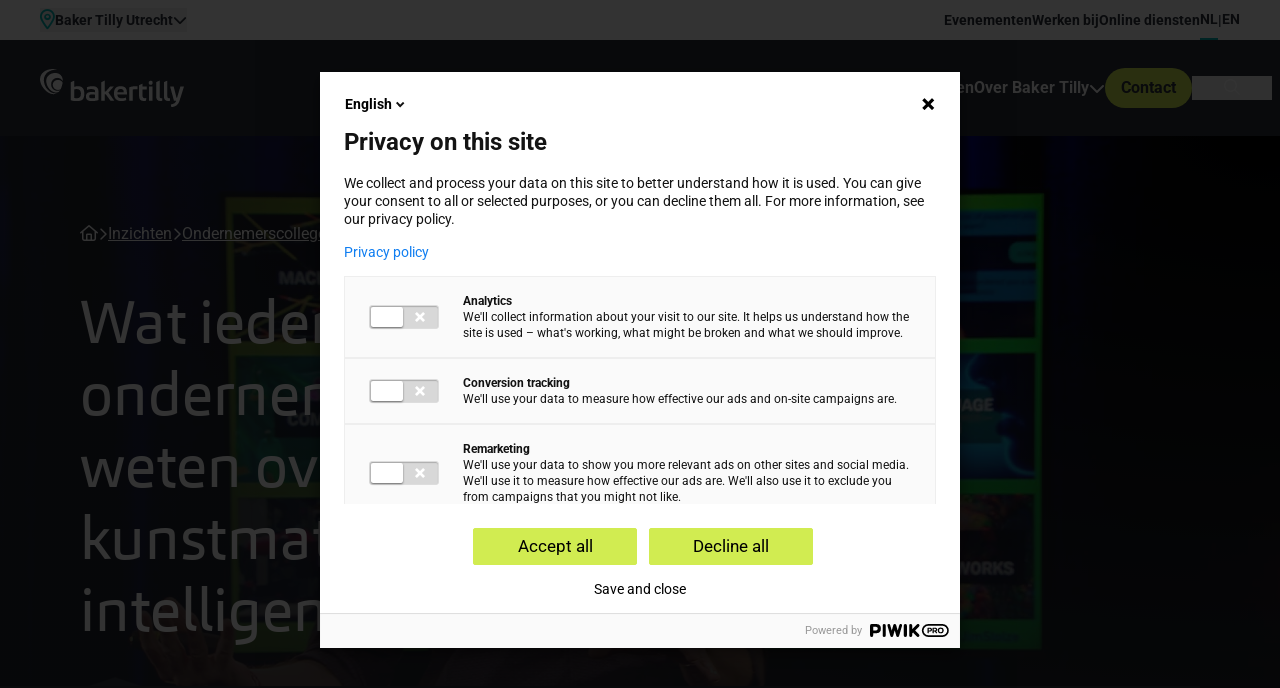

--- FILE ---
content_type: text/html; charset=UTF-8
request_url: https://www.bakertilly.nl/inzichten/ondernemerscollege/wat-iedere-ondernemer-moet-weten-over-kunstmatige-intelligentie
body_size: 20353
content:
<!DOCTYPE html>
<html lang="nl">

<head>
    <meta charset="utf-8">
    <meta name="viewport" content="width=device-width, initial-scale=1">
    <meta name="csrf-token" content="dpBucUtwZiGZ4ku0KWJ6nSDs86zAmqzFmf1ew8sH">

    <title>    Wat iedere ondernemer moet weten over kunstmatige intelligentie | Baker Tilly
</title>

    
        <meta name="description" content="Kunstmatige intelligentie gaat ons allemaal aan. Wat moet iedere ondernemer hierover weten? Bekijk het ondernemerscollege van Jim Stolze.">


                        <link rel="alternate" hreflang="x-default" href="https://www.bakertilly.nl/inzichten/ondernemerscollege/wat-iedere-ondernemer-moet-weten-over-kunstmatige-intelligentie" />
                        


    

            <link rel="canonical" href="https://www.bakertilly.nl/inzichten/ondernemerscollege/wat-iedere-ondernemer-moet-weten-over-kunstmatige-intelligentie">
    

<script type="application/ld+json" id="organization-schema">
    {
        "@context": "http://schema.org",
        "@id": "https://www.bakertilly.nl",
        "@type": "Organization",
        "name": "Baker Tilly",
        "url": "https://www.bakertilly.nl",
        "description": "Heeft uw bedrijf een accountant en/of belastingadviseur nodig? De specialisten van Baker Tilly helpen u graag op weg.",
        "logo": "/assets/6-logos/baker-tilly-logo/baker-tilly-logo-zwart.svg",
                "sameAs": [
                            "https://www.linkedin.com/company/baker-tilly-nederland/"
                                ,
                                            "https://www.instagram.com/bakertillynederland/"
                                ,
                                            "https://www.youtube.com/bakertillynederland"
                                    ],
                        "contactPoint": [
                        {
            "@type": "ContactPoint",
            "email": "almelo@bakertilly.nl",
            "telephone": "+31 (0)545 82 70 70",
            "contactType": "Contact Almelo",
            "availableLanguage": [
                                "Dutch" ,                                "English"                             ]
            },                        {
            "@type": "ContactPoint",
            "email": "amsterdam@bakertilly.nl",
            "telephone": "020 644 28 40",
            "contactType": "Contact Amsterdam",
            "availableLanguage": [
                                "Dutch" ,                                "English"                             ]
            },                        {
            "@type": "ContactPoint",
            "email": "breda@bakertilly.nl",
            "telephone": "076 525 00 00",
            "contactType": "Contact Breda",
            "availableLanguage": [
                                "Dutch" ,                                "English"                             ]
            },                        {
            "@type": "ContactPoint",
            "email": "denbosch@bakertilly.nl",
            "telephone": "073 613 16 86",
            "contactType": "Contact Den Bosch",
            "availableLanguage": [
                                "Dutch" ,                                "English"                             ]
            },                        {
            "@type": "ContactPoint",
            "email": "denhaag@bakertilly.nl",
            "telephone": "070 358 90 00",
            "contactType": "Contact Den Haag",
            "availableLanguage": [
                                "Dutch" ,                                "English"                             ]
            },                        {
            "@type": "ContactPoint",
            "email": "eindhoven@bakertilly.nl",
            "telephone": "040 250 57 00",
            "contactType": "Contact Eindhoven",
            "availableLanguage": [
                                "Dutch" ,                                "English"                             ]
            },                        {
            "@type": "ContactPoint",
            "email": "goes@bakertilly.nl",
            "telephone": "0113 24 20 00",
            "contactType": "Contact Goes",
            "availableLanguage": [
                                "Dutch" ,                                "English"                             ]
            },                        {
            "@type": "ContactPoint",
            "email": "noord@bakertilly.nl",
            "telephone": "088 804 79 00",
            "contactType": "Contact Groningen",
            "availableLanguage": [
                                "Dutch" ,                                "English"                             ]
            },                        {
            "@type": "ContactPoint",
            "email": "nijmegen@bakertilly.nl",
            "telephone": "024 378 48 48",
            "contactType": "Contact Nijmegen",
            "availableLanguage": [
                                "Dutch" ,                                "English"                             ]
            },                        {
            "@type": "ContactPoint",
            "email": "rotterdam@bakertilly.nl",
            "telephone": "010 253 59 00",
            "contactType": "Contact Rotterdam",
            "availableLanguage": [
                                "Dutch" ,                                "English"                             ]
            },                        {
            "@type": "ContactPoint",
            "email": "utrecht@bakertilly.nl",
            "telephone": "030 258 70 00",
            "contactType": "Contact Utrecht",
            "availableLanguage": [
                                "Dutch" ,                                "English"                             ]
            },                        {
            "@type": "ContactPoint",
            "email": "zwolle@bakertilly.nl",
            "telephone": "038 425 86 00",
            "contactType": "Contact Zwolle",
            "availableLanguage": [
                                "Dutch" ,                                "English"                             ]
            }                    ],
        
        "address": {
            "@type": "PostalAddress",
            "addressCountry": "NL",
            "addressLocality": "Utrecht",
            "addressRegion": "Utrecht",
            "postalCode": "3528 BJ",
            "streetAddress": "Papendorpseweg 53 - 59"
        },
        "location": {
            "@type": "Place",
            "geo": {
                "@type": "GeoCoordinates",
                "latitude": "52.0641325",
                "longitude": "5.0824849"
            },
            "hasMap": "https://www.google.com/maps/place/Papendorpseweg+53-59,+3528+BJ+Utrecht/@52.0641582,5.0803833,17z/data=!3m1!4b1!4m6!3m5!1s0x47c6659ef1dfd1d9:0xda6816e33f1505f2!8m2!3d52.0641582!4d5.082572!16s%2Fg%2F11b8vch80d"
        }
    }
</script>
<script type="application/ld+json" >
    {
      "@context": "https://schema.org",
      "@type": "WebSite",
      "url": "https://www.bakertilly.nl",
      "potentialAction": {
        "@type": "SearchAction",
        "target": {
          "@type": "EntryPoint",
          "urlTemplate": "https://www.bakertilly.nl/zoekresultaten?q={search_term_string}"
        },
        "query-input": "required name=search_term_string"
      }
    }
</script>




    <script type="application/ld+json" id="breadcrumbs-schema">
    {
        "@context": "https://schema.org",
        "@type": "BreadcrumbList",
        "itemListElement": [
                            {
                    "@type": "ListItem",
                    "position": 0,
                    "name": "Home",
                    "item": "https://www.bakertilly.nl"
                } ,                            {
                    "@type": "ListItem",
                    "position": 1,
                    "name": "Inzichten",
                    "item": "https://www.bakertilly.nl/inzichten"
                } ,                            {
                    "@type": "ListItem",
                    "position": 2,
                    "name": "Wat iedere ondernemer moet weten over kunstmatige intelligentie",
                    "item": "https://www.bakertilly.nl/inzichten/ondernemerscollege/wat-iedere-ondernemer-moet-weten-over-kunstmatige-intelligentie"
                }                     ]
    }
</script>


<meta property="og:site_name" content="Baker Tilly">
<meta property="og:type" content="website">
<meta property="og:locale"
    content="nl-NL">
<meta property="og:title" content="Wat iedere ondernemer moet weten over kunstmatige intelligentie | Baker Tilly">
<meta property="og:url" content="https://www.bakertilly.nl/inzichten/ondernemerscollege/wat-iedere-ondernemer-moet-weten-over-kunstmatige-intelligentie">

    <meta property="og:description" content="Kunstmatige intelligentie gaat ons allemaal aan. Wat moet iedere ondernemer hierover weten? Bekijk het ondernemerscollege van Jim Stolze.">

            <meta property="og:image" content="https://www.bakertilly.nl/social_images/wat-iedere-ondernemer-moet-weten-over-kunstmatige-intelligentie-og-1732891116.jpg">
    
<meta name="twitter:site" content="bakertilly_nl">
<meta name="twitter:title" content="Wat iedere ondernemer moet weten over kunstmatige intelligentie | Baker Tilly">

    <meta name="twitter:description" content="Kunstmatige intelligentie gaat ons allemaal aan. Wat moet iedere ondernemer hierover weten? Bekijk het ondernemerscollege van Jim Stolze.">


    <meta name="twitter:card" content="summary_large_image">
    <meta property="twitter:image" content="/social_images/wat-iedere-ondernemer-moet-weten-over-kunstmatige-intelligentie-twitter-1732891116.jpg">
    
    <meta name="format-detection" content="telephone=no">

    <meta name="format-detection" content="email=no">

    <meta name="format-detection" content="address=no">

    <meta name="theme-color" content="#101521">

    <meta name="apple-mobile-web-app-capable" content="yes">

            <meta name="apple-mobile-web-app-status-bar-style" content="black">
    
    <meta name="mobile-web-app-capable" content="yes">

<link rel="apple-touch-icon" sizes="180x180" href="/favicons/apple-touch-icon.png">
<link rel="icon" type="image/png" sizes="32x32" href="/favicons/favicon-32x32.png">
<link rel="icon" type="image/png" sizes="16x16" href="/favicons/favicon-16x16.png">
<link rel="manifest" href="/favicons/site.webmanifest">
<link rel="mask-icon" href="/favicons/safari-pinned-tab.svg" color="#d1ec51">
<link rel="shortcut icon" href="/favicons/favicon.ico">
<meta name="msapplication-TileColor" content="#d1ec51">
<meta name="msapplication-config" content="/favicons/browserconfig.xml">
<meta name="theme-color" content="#d1ec51">
    
            <!-- Google Tag Manager -->
        <script nonce="SoRaLroZsRjRSh9MFNAvmtw7F9p8ax7ub8oWNA5s">
    (function(w, d, s, l, i) {
        w[l] = w[l] || [];
        w[l].push({
            'gtm.start': new Date().getTime(),
            event: 'gtm.js'
        });
        var f = d.getElementsByTagName(s)[0],
            j = d.createElement(s),
            dl = l != 'dataLayer' ? '&l=' + l : '';
        j.async = true;
        j.src =
            'https://www.googletagmanager.com/gtm.js?id=' + i + dl;
        var n = d.querySelector('[nonce]');
        n && j.setAttribute('nonce', n.nonce || n.getAttribute('nonce'));
        f.parentNode.insertBefore(j, f);
    })(window, document, 'script', 'dataLayer', "GTM-5R6Z6ND");
</script>
    
    
    <link rel="preload" as="style" href="https://www.bakertilly.nl/build/assets/fontawesome-C1wsqCGW.css" nonce="SoRaLroZsRjRSh9MFNAvmtw7F9p8ax7ub8oWNA5s" /><link rel="preload" as="style" href="https://www.bakertilly.nl/build/assets/tailwind-DFBNi7P4.css" nonce="SoRaLroZsRjRSh9MFNAvmtw7F9p8ax7ub8oWNA5s" /><link rel="preload" as="style" href="https://www.bakertilly.nl/build/assets/app-Cpv5wdjp.css" nonce="SoRaLroZsRjRSh9MFNAvmtw7F9p8ax7ub8oWNA5s" /><link rel="stylesheet" href="https://www.bakertilly.nl/build/assets/fontawesome-C1wsqCGW.css" nonce="SoRaLroZsRjRSh9MFNAvmtw7F9p8ax7ub8oWNA5s" /><link rel="stylesheet" href="https://www.bakertilly.nl/build/assets/tailwind-DFBNi7P4.css" nonce="SoRaLroZsRjRSh9MFNAvmtw7F9p8ax7ub8oWNA5s" /><link rel="stylesheet" href="https://www.bakertilly.nl/build/assets/app-Cpv5wdjp.css" nonce="SoRaLroZsRjRSh9MFNAvmtw7F9p8ax7ub8oWNA5s" />
        
    <script src="https://challenges.cloudflare.com/turnstile/v0/api.js" async defer></script>

</head>

<body class="antialiased" x-data="{ body: { disableScroll: false } }" :class="body.disableScroll && 'overflow-hidden'">
    <svg class="absolute -top-full -left-full" xmlns="http://www.w3.org/2000/svg">
        <symbol id="swirl">
            <path opacity="0.2"
                d="M316.346 11.6835C297.956 3.48988 269.611 0 242.279 0C118.102 0 0 62.9697 0 168.88C0 206.358 13.16 246.264 36.2743 282.074C62.2568 322.587 98.5312 359.61 141.723 386.012C174.454 406.041 212.416 420 251.558 420C284.121 420 306.054 411.958 313.646 406.344C310.441 406.799 302.511 407.861 292.725 407.861C189.639 407.861 119.452 325.318 93.1322 265.383C83.0091 242.319 75.4168 214.552 75.4168 186.936C75.5855 74.0463 187.783 12.1387 297.449 12.1387C303.523 12.1387 309.766 12.2905 316.008 12.7457C316.514 12.7457 316.852 12.4422 316.852 12.2905C316.852 12.1387 316.852 11.8353 316.514 11.6835H316.346ZM335.411 179.198C281.252 179.198 236.205 215.462 236.205 263.866C236.205 308.627 277.035 351.113 336.592 351.113C350.427 351.113 364.093 348.382 376.578 343.223C378.771 342.312 381.471 341.554 383.327 340.188C384.845 339.126 385.52 337.153 386.532 335.636C402.392 311.662 420.107 256.886 422.807 226.236C423.144 223.049 422.132 221.987 419.938 219.408C405.935 202.262 378.434 179.35 335.411 179.35V179.198ZM424.831 182.991C424.831 187.088 424.831 196.04 424.663 200.137C404.416 168.121 365.274 149.762 324.613 149.762C265.393 149.762 211.235 196.496 211.235 258.251C211.235 320.007 265.562 362.796 326.469 362.796C343.172 362.796 359.875 359.458 375.06 352.782C368.48 361.734 361.225 370.383 352.957 378.121C349.246 381.611 345.534 386.012 340.472 387.681C334.736 389.653 322.588 393.902 300.992 393.902C228.613 393.902 179.347 345.65 156.233 314.545C133.118 283.591 113.378 242.016 113.378 197.71C113.378 109.097 195.206 63.5766 285.133 63.5766C382.989 63.5766 425 133.526 425 182.688L424.831 182.991Z"
                fill="url(#paint0_radial_861_4094)" />
            <defs>
                <radialGradient id="paint0_radial_861_4094" cx="0" cy="0" r="1"
                    gradientUnits="userSpaceOnUse"
                    gradientTransform="translate(325 360) rotate(-132.555) scale(547.091 553.604)">
                    <stop stop-color="white" />
                    <stop offset="1" stop-color="white" stop-opacity="0" />
                </radialGradient>
            </defs>
        </symbol>

        <symbol id="swirl-footer">
            <path
                d="M561.235 20.7522C528.608 6.1987 478.322 0 429.831 0C209.528 0 0 111.846 0 299.963C0 366.532 23.3474 437.413 64.3549 501.017C110.451 572.975 174.806 638.735 251.433 685.63C309.502 721.205 376.85 746 446.294 746C504.064 746 542.976 731.716 556.445 721.744C550.758 722.553 536.69 724.439 519.329 724.439C336.441 724.439 211.922 577.826 165.227 471.371C147.268 430.405 133.798 381.085 133.798 332.035C134.098 131.52 333.149 21.5607 527.71 21.5607C538.486 21.5607 549.561 21.8302 560.636 22.6387C561.534 22.6387 562.133 22.0997 562.133 21.8302C562.133 21.5607 562.133 21.0217 561.534 20.7522H561.235ZM595.058 318.29C498.975 318.29 419.055 382.702 419.055 468.675C419.055 548.181 491.492 623.643 597.154 623.643C621.698 623.643 645.944 618.792 668.094 609.628C671.985 608.011 676.774 606.664 680.067 604.238C682.761 602.352 683.958 598.848 685.754 596.153C713.89 553.571 745.32 456.278 750.109 401.837C750.707 396.178 748.911 394.291 745.02 389.709C720.176 359.255 671.386 318.559 595.058 318.559V318.29ZM753.701 325.027C753.701 332.304 753.701 348.205 753.401 355.482C717.482 298.616 648.039 266.005 575.902 266.005C470.839 266.005 374.755 349.014 374.755 458.704C374.755 568.394 471.138 644.395 579.194 644.395C608.827 644.395 638.461 638.466 665.4 626.608C653.726 642.509 640.855 657.871 626.188 671.615C619.603 677.814 613.018 685.63 604.038 688.594C593.861 692.098 572.31 699.644 533.996 699.644C405.586 699.644 318.183 613.941 277.175 558.691C236.168 503.712 201.146 429.866 201.146 351.17C201.146 193.777 346.319 112.924 505.859 112.924C679.468 112.924 754 237.168 754 324.488L753.701 325.027Z"
                fill="url(#paint0_radial_861_4006)" />
            <defs>
                <radialGradient id="paint0_radial_861_4006" cx="0" cy="0" r="1"
                    gradientUnits="userSpaceOnUse"
                    gradientTransform="translate(622 535) rotate(-144.526) scale(837.449 846.429)">
                    <stop stop-color="white" />
                    <stop offset="1" stop-color="white" stop-opacity="0" />
                </radialGradient>
            </defs>
        </symbol>
            </svg>

            <!-- Google Tag Manager no-script-->
        <noscript>
    <iframe src="https://www.googletagmanager.com/ns.html?id=GTM-5R6Z6ND" height="0" width="0"
        style="display:none;visibility:hidden"></iframe>
</noscript>
    


            <header
    x-data="navData"
    @scroll.window="handleScroll"
    :style="`transform: translateY(${hideOnScroll ? -topbarH : 0}px)`"
    class="w-full top-0 z-50 transition-transform duration-300 ease-in-out text-white sticky">
    <a href="#content"
        class="sr-only focus:not-sr-only focus:absolute focus:z-[100] focus:bg-white focus:text-black focus:p-4 focus:top-0 focus:left-0">
        Ga direct naar de inhoud
    </a>
    <div
    class="relative z-[60] flex justify-between bg-white text-gray h-10 sm:pl-3 pr-5">
    
    
    <div class="z-[60] flex-shrink-0  transition-transform duration-[600ms] md:relative flex"
    :class="openPanel && 'lg:translate-x-42 text-gray'">
    <div @mousedown.outside="locationSelect.expanded = false" class="flex flex-col px-4 md:relative md:px-7">

        <button @click="locationSelect.expanded = !locationSelect.expanded"
            :class="locationSelect.expanded && 'text-gray'"
            class="relative z-10 flex transition-transform items-center gap-2 my-auto">
            <i class="my-auto text-xl leading-6 fa-regular fa-location-dot text-teal" aria-hidden="true"></i>
            <div class="flex items-center gap-1">
                <p class="text-sm font-bold leading-4"><b><span class="inline">Baker Tilly</span>
                        Utrecht</b></p>
                <span x-show="!locationSelect.expanded" class="pt-1 text-sm leading-3">
                    <i class="fa-solid fa-chevron-down -translate-y-0.5"></i>
                </span>
                <span x-cloak x-show="locationSelect.expanded" class="pt-1 text-sm leading-3">
                    <i class="fa-solid fa-chevron-up "></i>
                </span>
            </div>
        </button>
        <div x-cloak x-show="locationSelect.expanded" x-collapse
            class="absolute z-[60] top-11 right-0 min-w-full bg-white md:right-auto md:left-0 md:top-12 rounded-lg">

            <div class="absolute left-0 w-full border-t border-white top-10 opacity-30">
            </div>
            <p class="text-gray px-7 mt-7 mb-1">Locatie veranderen</p>
            <form class="px-7 pb-7" method="GET" x-ref="locationSelectForm">
                <input type="hidden" name="_token" value="dpBucUtwZiGZ4ku0KWJ6nSDs86zAmqzFmf1ew8sH" autocomplete="off">                <div class="w-full select-icon sm:w-75">
                    <select class="text-gray rounded-[4px] caret-gray w-full bg-white"
                        name="location"
                        id="user-location-select"
                        x-on:change="$refs.locationSelectForm.submit()">
                                                    <option
                                                                value="almelo">Almelo</option>
                                                    <option
                                                                value="amsterdam">Amsterdam</option>
                                                    <option
                                                                value="breda">Breda</option>
                                                    <option
                                                                value="den-bosch">Den Bosch</option>
                                                    <option
                                                                value="eindhoven">Eindhoven</option>
                                                    <option
                                                                value="goes">Goes</option>
                                                    <option
                                                                value="groningen">Groningen</option>
                                                    <option
                                                                value="nijmegen">Nijmegen</option>
                                                    <option
                                                                value="rotterdam">Rotterdam</option>
                                                    <option
                                                                value="the-hague">The Hague</option>
                                                    <option
                                                                value="tilburg">Tilburg</option>
                                                    <option
                                selected                                value="utrecht">Utrecht</option>
                                                    <option
                                                                value="zwolle">Zwolle</option>
                                            </select>
                </div>
            </form>

            <div class="flex flex-col gap-4 pt-0 text-gray p-7 lg:gap-2">
                <span class="font-bold text-2xl leading-tight">Utrecht</span>
                                    <a href="/contact/utrecht"
                        class="flex items-baseline mt-2 hover:underline"
                        target="_blank">
                        <i class="mr-2 fa-regular fa-map-location-dot text-teal" aria-hidden="true"></i>
                        <p>Papendorpseweg 53-59<br />
3528 BJ Utrecht</p>
                    </a>
                
                                    <a href="tel:030 258 70 00"
                        class="flex items-baseline mt-2 hover:underline">
                        <i class="mr-2 fa-regular fa-phone text-teal" aria-hidden="true"></i>
                        <p>030 258 70 00</p>
                    </a>
                
                                    <a href="tel:utrecht@bakertilly.nl"
                        class="flex items-baseline mt-2 hover:underline">
                        <i class="mr-2 fa-regular fa-envelope text-teal" aria-hidden="true"></i>
                        <p><span class="__cf_email__" data-cfemail="3c49484e595f54487c5e5d57594e4855505045125250">[email&#160;protected]</span></p>
                    </a>
                            </div>
        </div>
    </div>
</div>
    

    
    <div class="flex items-center gap-6 font-bold text-sm">
        <nav class="hidden md:block">
            <ul class="flex items-center gap-6 py-4">
                                    <li>
                        <a href="/evenementen"
                            target="_self">
                            Evenementen
                        </a>
                    </li>
                                    <li>
                        <a href="https://www.werkenbijbakertilly.nl/"
                            target="_blank">
                            Werken bij
                        </a>
                    </li>
                                    <li>
                        <a href="/tools-portalen"
                            target="_self">
                            Online diensten
                        </a>
                    </li>
                            </ul>
        </nav>

        <div class="items-center hidden gap-10 flex h-full"
            :class="openPanel > 0 ? 'hidden' : 'lg:flex'">
            
                            <nav
    class="relative mr-5 h-full"
    aria-labelledBy="desktop-language-switcher">
    <ul
        id="desktop-language-switcher-dropdown"
        class="flex items-center gap-x-2 h-full"
        tabindex="-1"
        aria-labelledby="desktop-language-switcher"
        x-cloak>

                    
            <li class="relative text-sm text-gray-900 cursor-default select-none max-w-fit h-full flex items-center border-b-2 border-teal">
    <a
        id="default-desktop-language-switcher"
        href="/inzichten/ondernemerscollege/wat-iedere-ondernemer-moet-weten-over-kunstmatige-intelligentie"
        lang="nl-NL"
        hreflang="nl-NL"
         aria-current="page" >
        <span class="truncate font-bold text-base sm:text-sm">
            NL
        </span>
    </a>
</li>
                                    <li><span class="text-white sm:text-gray">|</span></li>
            
            <li class="relative text-sm text-gray-900 cursor-default select-none max-w-fit h-full flex items-center border-b-2 border-transparent">
    <a
        id="en-desktop-language-switcher"
        href="/en"
        lang="en-US"
        hreflang="en-US"
        >
        <span class="truncate font-bold text-base sm:text-sm">
            EN
        </span>
    </a>
</li>
            </ul>
</nav>
            
            
                            <nav
    class="relative mr-5 h-full self-center hidden mx-auto text-base md:flex lg:hidden"
    aria-labelledBy="tablet-language-switcher">
    <ul
        id="tablet-language-switcher-dropdown"
        class="flex items-center gap-x-2 h-full self-center hidden mx-auto text-base md:flex lg:hidden"
        tabindex="-1"
        aria-labelledby="tablet-language-switcher"
        x-cloak>

                    
            <li class="relative text-sm text-gray-900 cursor-default select-none max-w-fit h-full flex items-center border-b-2 border-teal">
    <a
        id="default-tablet-language-switcher"
        href="/inzichten/ondernemerscollege/wat-iedere-ondernemer-moet-weten-over-kunstmatige-intelligentie"
        lang="nl-NL"
        hreflang="nl-NL"
         aria-current="page" >
        <span class="truncate font-bold text-base sm:text-sm">
            NL
        </span>
    </a>
</li>
                                    <li><span class="text-white sm:text-gray">|</span></li>
            
            <li class="relative text-sm text-gray-900 cursor-default select-none max-w-fit h-full flex items-center border-b-2 border-transparent">
    <a
        id="en-tablet-language-switcher"
        href="/en"
        lang="en-US"
        hreflang="en-US"
        >
        <span class="truncate font-bold text-base sm:text-sm">
            EN
        </span>
    </a>
</li>
            </ul>
</nav>
                    </div>
    </div>
</div>
    <div
    class="relative z-40 text-white bg-gray top-0">
    
    <div
        class="hidden md:flex items-center justify-between pl-10 pr-2 h-24 shadow-none">
        <a href="/">
            <img
                src="/assets/6-logos/baker-tilly-logo/baker-tilly-logo-wit.svg"
                alt="Baker Tilly Nederland logo"
                width="144"
                height="38"
                class="origin-left" />
        </a>

        <div class="flex gap-4 h-full items-center">
            <nav class="h-full" aria-label="Hoofdnavigatie">
                <ul class="flex items-stretch h-full font-bold gap-10">
                                            <li x-data="{ open: false }"
                            @keydown.escape.prevent.stop="open = false; $el.querySelector('a').focus()"
                            @focusout="if (!$el.contains($event.relatedTarget)) open = false"
                            class="group/main relative transition-colors h-full flex items-center after:content-[''] after:absolute after:top-full after:left-0 after:right-0 after:h-10 hover:text-lime">
                            <a href="/diensten"
                                target="_self"
                                @keydown.space.prevent="open = true; $nextTick(() => $refs.dropdown.querySelector('a').focus())"
                                aria-expanded="false"
                                aria-haspopup="true"
                                :aria-expanded="open.toString()"
                                class="flex items-center gap-2">
                                Diensten
                                                                    <i
                                        class="fa-solid fa-chevron-down group-hover/main:rotate-180 transition-transform"
                                        :class="{ 'rotate-180': open }"></i>
                                                            </a>

                            
                                                            <span
                                    class="absolute left-0 bottom-0 w-full h-[1px] bg-lime transform scale-x-0 origin-left transition-all duration-300 z-70 group-hover/main:scale-x-100"
                                    :class="{ 'scale-x-100': open }">
                                </span>
                            
                                                            <div x-data="{ grandchildrenVisible: false }"
                                    x-ref="dropdown"
                                    :class="grandchildrenVisible ? 'rounded-l-lg' : 'rounded-lg'"
                                    class="absolute top-full -left-8 mt-1 min-w-[300px] bg-gray p-8 text-white invisible opacity-0 group-hover/main:visible group-hover/main:opacity-100 transition-all duration-300 z-50"
                                    :style="open ? 'visibility: visible; opacity: 1;' : ''">
                                    <ul class="flex flex-col gap-7">
            <li class="group/child hover:text-lime transition-colors"
            x-data="{ open: false }"
            @keydown.escape.prevent.stop="open = false; $el.querySelector('a').focus()"
            @focusout="if (!$el.contains($event.relatedTarget)) open = false"
             @mouseenter="grandchildrenVisible = true"
                @mouseleave="grandchildrenVisible = false" >
            <a href="/diensten/accountancy-en-advies"
                target="_self"
                 @keydown.space.prevent="open = true; $nextTick(() => $refs.grandChildDropdown.querySelector('a').focus())"
                    aria-haspopup="true"
                    :aria-expanded="open.toString()"                 class="block w-full flex justify-between items-center">
                Accountancy &amp; Advies
                                    <svg xmlns="http://www.w3.org/2000/svg" class="h-4 w-4" fill="none" viewBox="0 0 24 24"
                        stroke="currentColor">
                        <path stroke-linecap="round" stroke-linejoin="round" stroke-width="2" d="M9 5l7 7-7 7" />
                    </svg>
                            </a>
                            <div x-ref="grandChildDropdown" :style="open ? 'visibility: visible; opacity: 1;' : ''">
                    <ul
    :style="open ? 'visibility: visible; opacity: 1;' : ''"
    class="absolute top-0 left-full mt-0 min-w-[300px] min-h-full bg-white text-gray-800 rounded-r-lg invisible opacity-0 group-hover/child:visible group-hover/child:opacity-100 transition-all duration-300 z-50 p-8 flex flex-col gap-7">
            <li class="transition-color text-gray font-normal hover:text-teal">
            <a href="/diensten/accountancy-en-advies" class="block w-full"
                target="_self">
                Accountancy &amp; Advies
            </a>
        </li>
            <li class="transition-color text-gray font-normal hover:text-teal">
            <a href="/diensten/accountancy-en-advies/samenstellen-jaarrekening" class="block w-full"
                target="_self">
                Samenstellen Jaarrekening
            </a>
        </li>
            <li class="transition-color text-gray font-normal hover:text-teal">
            <a href="/diensten/accountancy-en-advies/integrale-procesoptimalisatie-mkb" class="block w-full"
                target="_self">
                Integrale Procesoptimalisatie mkb
            </a>
        </li>
            <li class="transition-color text-gray font-normal hover:text-teal">
            <a href="/diensten/accountancy-en-advies/financiele-rapportage" class="block w-full"
                target="_self">
                Financiële Rapportage
            </a>
        </li>
            <li class="transition-color text-gray font-normal hover:text-teal">
            <a href="/diensten/accountancy-en-advies/financiele-administratie" class="block w-full"
                target="_self">
                Financiële Administratie
            </a>
        </li>
            <li class="transition-color text-gray font-normal hover:text-teal">
            <a href="/diensten/accountancy-en-advies/financieringsdesk" class="block w-full"
                target="_self">
                Financieringsdesk
            </a>
        </li>
    </ul>
                </div>
                    </li>
            <li class="group/child hover:text-lime transition-colors"
            x-data="{ open: false }"
            @keydown.escape.prevent.stop="open = false; $el.querySelector('a').focus()"
            @focusout="if (!$el.contains($event.relatedTarget)) open = false"
             @mouseenter="grandchildrenVisible = true"
                @mouseleave="grandchildrenVisible = false" >
            <a href="/diensten/audit-assurance"
                target="_self"
                 @keydown.space.prevent="open = true; $nextTick(() => $refs.grandChildDropdown.querySelector('a').focus())"
                    aria-haspopup="true"
                    :aria-expanded="open.toString()"                 class="block w-full flex justify-between items-center">
                Audit &amp; Assurance
                                    <svg xmlns="http://www.w3.org/2000/svg" class="h-4 w-4" fill="none" viewBox="0 0 24 24"
                        stroke="currentColor">
                        <path stroke-linecap="round" stroke-linejoin="round" stroke-width="2" d="M9 5l7 7-7 7" />
                    </svg>
                            </a>
                            <div x-ref="grandChildDropdown" :style="open ? 'visibility: visible; opacity: 1;' : ''">
                    <ul
    :style="open ? 'visibility: visible; opacity: 1;' : ''"
    class="absolute top-0 left-full mt-0 min-w-[300px] min-h-full bg-white text-gray-800 rounded-r-lg invisible opacity-0 group-hover/child:visible group-hover/child:opacity-100 transition-all duration-300 z-50 p-8 flex flex-col gap-7">
            <li class="transition-color text-gray font-normal hover:text-teal">
            <a href="/diensten/audit-assurance" class="block w-full"
                target="_self">
                Audit &amp; Assurance
            </a>
        </li>
            <li class="transition-color text-gray font-normal hover:text-teal">
            <a href="/diensten/audit-assurance/jaarrekeningbeoordeling" class="block w-full"
                target="_self">
                Jaarrekeningbeoordeling
            </a>
        </li>
            <li class="transition-color text-gray font-normal hover:text-teal">
            <a href="/diensten/audit-assurance/jaarrekeningcontrole" class="block w-full"
                target="_self">
                Jaarrekeningcontrole
            </a>
        </li>
            <li class="transition-color text-gray font-normal hover:text-teal">
            <a href="/diensten/audit-assurance/controle-subsidieverantwoording" class="block w-full"
                target="_self">
                Controle Subsidieverantwoording
            </a>
        </li>
            <li class="transition-color text-gray font-normal hover:text-teal">
            <a href="/diensten/audit-assurance/esg-assurance" class="block w-full"
                target="_self">
                ESG Assurance
            </a>
        </li>
    </ul>
                </div>
                    </li>
            <li class="group/child hover:text-lime transition-colors"
            x-data="{ open: false }"
            @keydown.escape.prevent.stop="open = false; $el.querySelector('a').focus()"
            @focusout="if (!$el.contains($event.relatedTarget)) open = false"
             @mouseenter="grandchildrenVisible = true"
                @mouseleave="grandchildrenVisible = false" >
            <a href="/diensten/belastingadvies"
                target="_self"
                 @keydown.space.prevent="open = true; $nextTick(() => $refs.grandChildDropdown.querySelector('a').focus())"
                    aria-haspopup="true"
                    :aria-expanded="open.toString()"                 class="block w-full flex justify-between items-center">
                Belastingadvies
                                    <svg xmlns="http://www.w3.org/2000/svg" class="h-4 w-4" fill="none" viewBox="0 0 24 24"
                        stroke="currentColor">
                        <path stroke-linecap="round" stroke-linejoin="round" stroke-width="2" d="M9 5l7 7-7 7" />
                    </svg>
                            </a>
                            <div x-ref="grandChildDropdown" :style="open ? 'visibility: visible; opacity: 1;' : ''">
                    <ul
    :style="open ? 'visibility: visible; opacity: 1;' : ''"
    class="absolute top-0 left-full mt-0 min-w-[300px] min-h-full bg-white text-gray-800 rounded-r-lg invisible opacity-0 group-hover/child:visible group-hover/child:opacity-100 transition-all duration-300 z-50 p-8 flex flex-col gap-7">
            <li class="transition-color text-gray font-normal hover:text-teal">
            <a href="/diensten/belastingadvies" class="block w-full"
                target="_self">
                Belastingadvies
            </a>
        </li>
            <li class="transition-color text-gray font-normal hover:text-teal">
            <a href="/diensten/belastingadvies/aangiftes-fiscale-compliance" class="block w-full"
                target="_self">
                Aangiftes &amp; fiscale compliance
            </a>
        </li>
            <li class="transition-color text-gray font-normal hover:text-teal">
            <a href="/diensten/belastingadvies/advisering-inkomstenbelasting" class="block w-full"
                target="_self">
                Advisering Inkomstenbelasting
            </a>
        </li>
            <li class="transition-color text-gray font-normal hover:text-teal">
            <a href="/diensten/belastingadvies/advisering-vennootschapsbelasting" class="block w-full"
                target="_self">
                Advisering Vennootschapsbelasting
            </a>
        </li>
            <li class="transition-color text-gray font-normal hover:text-teal">
            <a href="/diensten/belastingadvies/estate-planning" class="block w-full"
                target="_self">
                Estate Planning
            </a>
        </li>
            <li class="transition-color text-gray font-normal hover:text-teal">
            <a href="/diensten/belastingadvies/internationaal-belastingadvies" class="block w-full"
                target="_self">
                Internationaal belastingadvies
            </a>
        </li>
            <li class="transition-color text-gray font-normal hover:text-teal">
            <a href="/diensten/belastingadvies/transfer-pricing" class="block w-full"
                target="_self">
                Transfer Pricing
            </a>
        </li>
    </ul>
                </div>
                    </li>
            <li class="group/child hover:text-lime transition-colors"
            x-data="{ open: false }"
            @keydown.escape.prevent.stop="open = false; $el.querySelector('a').focus()"
            @focusout="if (!$el.contains($event.relatedTarget)) open = false"
             @mouseenter="grandchildrenVisible = true"
                @mouseleave="grandchildrenVisible = false" >
            <a href="/diensten/btw-advies-en-compliance"
                target="_self"
                 @keydown.space.prevent="open = true; $nextTick(() => $refs.grandChildDropdown.querySelector('a').focus())"
                    aria-haspopup="true"
                    :aria-expanded="open.toString()"                 class="block w-full flex justify-between items-center">
                Btw-advies en Compliance
                                    <svg xmlns="http://www.w3.org/2000/svg" class="h-4 w-4" fill="none" viewBox="0 0 24 24"
                        stroke="currentColor">
                        <path stroke-linecap="round" stroke-linejoin="round" stroke-width="2" d="M9 5l7 7-7 7" />
                    </svg>
                            </a>
                            <div x-ref="grandChildDropdown" :style="open ? 'visibility: visible; opacity: 1;' : ''">
                    <ul
    :style="open ? 'visibility: visible; opacity: 1;' : ''"
    class="absolute top-0 left-full mt-0 min-w-[300px] min-h-full bg-white text-gray-800 rounded-r-lg invisible opacity-0 group-hover/child:visible group-hover/child:opacity-100 transition-all duration-300 z-50 p-8 flex flex-col gap-7">
            <li class="transition-color text-gray font-normal hover:text-teal">
            <a href="/diensten/btw-advies-en-compliance" class="block w-full"
                target="_self">
                Btw-advies en Compliance
            </a>
        </li>
            <li class="transition-color text-gray font-normal hover:text-teal">
            <a href="/diensten/btw-advies-en-compliance/btw-aangiften-en-vertegenwoordiging" class="block w-full"
                target="_self">
                Btw-compliance en -vertegenwoordiging
            </a>
        </li>
            <li class="transition-color text-gray font-normal hover:text-teal">
            <a href="/diensten/btw-advies-en-compliance/btw-tooling" class="block w-full"
                target="_self">
                Btw-tooling
            </a>
        </li>
            <li class="transition-color text-gray font-normal hover:text-teal">
            <a href="/diensten/btw-advies-en-compliance/douane-advies" class="block w-full"
                target="_self">
                Douane-advies
            </a>
        </li>
            <li class="transition-color text-gray font-normal hover:text-teal">
            <a href="/diensten/btw-advies-en-compliance/internationaal-btw-advies" class="block w-full"
                target="_self">
                Internationaal btw-advies
            </a>
        </li>
            <li class="transition-color text-gray font-normal hover:text-teal">
            <a href="/diensten/btw-advies-en-compliance/nationaal-btw-advies" class="block w-full"
                target="_self">
                Nationaal btw-advies
            </a>
        </li>
    </ul>
                </div>
                    </li>
            <li class="group/child hover:text-lime transition-colors"
            x-data="{ open: false }"
            @keydown.escape.prevent.stop="open = false; $el.querySelector('a').focus()"
            @focusout="if (!$el.contains($event.relatedTarget)) open = false"
             @mouseenter="grandchildrenVisible = true"
                @mouseleave="grandchildrenVisible = false" >
            <a href="/diensten/business-advisory"
                target="_self"
                 @keydown.space.prevent="open = true; $nextTick(() => $refs.grandChildDropdown.querySelector('a').focus())"
                    aria-haspopup="true"
                    :aria-expanded="open.toString()"                 class="block w-full flex justify-between items-center">
                Business Advisory
                                    <svg xmlns="http://www.w3.org/2000/svg" class="h-4 w-4" fill="none" viewBox="0 0 24 24"
                        stroke="currentColor">
                        <path stroke-linecap="round" stroke-linejoin="round" stroke-width="2" d="M9 5l7 7-7 7" />
                    </svg>
                            </a>
                            <div x-ref="grandChildDropdown" :style="open ? 'visibility: visible; opacity: 1;' : ''">
                    <ul
    :style="open ? 'visibility: visible; opacity: 1;' : ''"
    class="absolute top-0 left-full mt-0 min-w-[300px] min-h-full bg-white text-gray-800 rounded-r-lg invisible opacity-0 group-hover/child:visible group-hover/child:opacity-100 transition-all duration-300 z-50 p-8 flex flex-col gap-7">
            <li class="transition-color text-gray font-normal hover:text-teal">
            <a href="/diensten/business-advisory" class="block w-full"
                target="_self">
                Business Advisory
            </a>
        </li>
            <li class="transition-color text-gray font-normal hover:text-teal">
            <a href="/diensten/business-advisory/evaluatie-en-root-cause-analyse" class="block w-full"
                target="_self">
                Evaluatie en Root Cause Analyse
            </a>
        </li>
            <li class="transition-color text-gray font-normal hover:text-teal">
            <a href="/diensten/business-advisory/evaluatie-en-root-cause-analyse" class="block w-full"
                target="_self">
                Evaluatie en Root Cause Analyse
            </a>
        </li>
            <li class="transition-color text-gray font-normal hover:text-teal">
            <a href="/diensten/business-advisory/lean-procesoptimalisatie" class="block w-full"
                target="_self">
                Lean procesoptimalisatie
            </a>
        </li>
    </ul>
                </div>
                    </li>
            <li class="group/child hover:text-lime transition-colors"
            x-data="{ open: false }"
            @keydown.escape.prevent.stop="open = false; $el.querySelector('a').focus()"
            @focusout="if (!$el.contains($event.relatedTarget)) open = false"
             @mouseenter="grandchildrenVisible = true"
                @mouseleave="grandchildrenVisible = false" >
            <a href="/diensten/corporate-finance"
                target="_self"
                 @keydown.space.prevent="open = true; $nextTick(() => $refs.grandChildDropdown.querySelector('a').focus())"
                    aria-haspopup="true"
                    :aria-expanded="open.toString()"                 class="block w-full flex justify-between items-center">
                Corporate Finance
                                    <svg xmlns="http://www.w3.org/2000/svg" class="h-4 w-4" fill="none" viewBox="0 0 24 24"
                        stroke="currentColor">
                        <path stroke-linecap="round" stroke-linejoin="round" stroke-width="2" d="M9 5l7 7-7 7" />
                    </svg>
                            </a>
                            <div x-ref="grandChildDropdown" :style="open ? 'visibility: visible; opacity: 1;' : ''">
                    <ul
    :style="open ? 'visibility: visible; opacity: 1;' : ''"
    class="absolute top-0 left-full mt-0 min-w-[300px] min-h-full bg-white text-gray-800 rounded-r-lg invisible opacity-0 group-hover/child:visible group-hover/child:opacity-100 transition-all duration-300 z-50 p-8 flex flex-col gap-7">
            <li class="transition-color text-gray font-normal hover:text-teal">
            <a href="/diensten/corporate-finance" class="block w-full"
                target="_self">
                Corporate Finance
            </a>
        </li>
            <li class="transition-color text-gray font-normal hover:text-teal">
            <a href="/diensten/corporate-finance/financiering" class="block w-full"
                target="_self">
                Financiering
            </a>
        </li>
            <li class="transition-color text-gray font-normal hover:text-teal">
            <a href="/diensten/corporate-finance/due-diligence" class="block w-full"
                target="_self">
                Due Diligence
            </a>
        </li>
            <li class="transition-color text-gray font-normal hover:text-teal">
            <a href="/diensten/corporate-finance/bedrijfsovername" class="block w-full"
                target="_self">
                Bedrijfsovername
            </a>
        </li>
            <li class="transition-color text-gray font-normal hover:text-teal">
            <a href="/diensten/corporate-finance/bedrijf-verkopen" class="block w-full"
                target="_self">
                Bedrijf verkopen
            </a>
        </li>
            <li class="transition-color text-gray font-normal hover:text-teal">
            <a href="/diensten/corporate-finance/waardebepaling" class="block w-full"
                target="_self">
                Waardebepaling
            </a>
        </li>
    </ul>
                </div>
                    </li>
            <li class="group/child hover:text-lime transition-colors"
            x-data="{ open: false }"
            @keydown.escape.prevent.stop="open = false; $el.querySelector('a').focus()"
            @focusout="if (!$el.contains($event.relatedTarget)) open = false"
             @mouseenter="grandchildrenVisible = true"
                @mouseleave="grandchildrenVisible = false" >
            <a href="/diensten/employment-advisory"
                target="_self"
                 @keydown.space.prevent="open = true; $nextTick(() => $refs.grandChildDropdown.querySelector('a').focus())"
                    aria-haspopup="true"
                    :aria-expanded="open.toString()"                 class="block w-full flex justify-between items-center">
                Employment Advisory
                                    <svg xmlns="http://www.w3.org/2000/svg" class="h-4 w-4" fill="none" viewBox="0 0 24 24"
                        stroke="currentColor">
                        <path stroke-linecap="round" stroke-linejoin="round" stroke-width="2" d="M9 5l7 7-7 7" />
                    </svg>
                            </a>
                            <div x-ref="grandChildDropdown" :style="open ? 'visibility: visible; opacity: 1;' : ''">
                    <ul
    :style="open ? 'visibility: visible; opacity: 1;' : ''"
    class="absolute top-0 left-full mt-0 min-w-[300px] min-h-full bg-white text-gray-800 rounded-r-lg invisible opacity-0 group-hover/child:visible group-hover/child:opacity-100 transition-all duration-300 z-50 p-8 flex flex-col gap-7">
            <li class="transition-color text-gray font-normal hover:text-teal">
            <a href="/diensten/employment-advisory" class="block w-full"
                target="_self">
                Employment Advisory
            </a>
        </li>
            <li class="transition-color text-gray font-normal hover:text-teal">
            <a href="/diensten/employment-advisory/werk-welzijn" class="block w-full"
                target="_self">
                Werk &amp; Welzijn
            </a>
        </li>
            <li class="transition-color text-gray font-normal hover:text-teal">
            <a href="/diensten/employment-advisory/duurzame-en-concurrerende-arbeidsvoorwaarden" class="block w-full"
                target="_self">
                Duurzame en concurrerende arbeidsvoorwaarden
            </a>
        </li>
            <li class="transition-color text-gray font-normal hover:text-teal">
            <a href="/diensten/employment-advisory/cultuur-integriteit" class="block w-full"
                target="_self">
                Cultuur &amp; Integriteit
            </a>
        </li>
            <li class="transition-color text-gray font-normal hover:text-teal">
            <a href="/diensten/employment-advisory/toekomst-van-werk-organisatie" class="block w-full"
                target="_self">
                Toekomst van Werk &amp; Organisatie
            </a>
        </li>
            <li class="transition-color text-gray font-normal hover:text-teal">
            <a href="/diensten/employment-advisory/arbeidsmarkt-en-strategische-personeelsplanning" class="block w-full"
                target="_self">
                Arbeidsmarkt en Strategische Personeelsplanning
            </a>
        </li>
            <li class="transition-color text-gray font-normal hover:text-teal">
            <a href="/diensten/employment-advisory/medewerkerstevredenheidsonderzoek" class="block w-full"
                target="_self">
                Medewerkerstevredenheidsonderzoek
            </a>
        </li>
            <li class="transition-color text-gray font-normal hover:text-teal">
            <a href="/diensten/employment-advisory/slim-subsidie" class="block w-full"
                target="_self">
                SLIM subsidie
            </a>
        </li>
            <li class="transition-color text-gray font-normal hover:text-teal">
            <a href="/diensten/employment-advisory/wkr" class="block w-full"
                target="_self">
                Werkkostenregeling
            </a>
        </li>
            <li class="transition-color text-gray font-normal hover:text-teal">
            <a href="/diensten/employment-advisory/personenmobiliteit" class="block w-full"
                target="_self">
                Personenmobiliteit
            </a>
        </li>
            <li class="transition-color text-gray font-normal hover:text-teal">
            <a href="/diensten/employment-advisory/hr-hub" class="block w-full"
                target="_self">
                HR Hub
            </a>
        </li>
            <li class="transition-color text-gray font-normal hover:text-teal">
            <a href="/diensten/employment-advisory/jtf-subsidie-voor-mkb-personeel-en-scholing" class="block w-full"
                target="_self">
                JTF subsidie voor mkb-personeel en scholing
            </a>
        </li>
    </ul>
                </div>
                    </li>
            <li class="group/child hover:text-lime transition-colors"
            x-data="{ open: false }"
            @keydown.escape.prevent.stop="open = false; $el.querySelector('a').focus()"
            @focusout="if (!$el.contains($event.relatedTarget)) open = false"
             @mouseenter="grandchildrenVisible = true"
                @mouseleave="grandchildrenVisible = false" >
            <a href="/diensten/interim-financials"
                target="_self"
                 @keydown.space.prevent="open = true; $nextTick(() => $refs.grandChildDropdown.querySelector('a').focus())"
                    aria-haspopup="true"
                    :aria-expanded="open.toString()"                 class="block w-full flex justify-between items-center">
                Interim Financials
                                    <svg xmlns="http://www.w3.org/2000/svg" class="h-4 w-4" fill="none" viewBox="0 0 24 24"
                        stroke="currentColor">
                        <path stroke-linecap="round" stroke-linejoin="round" stroke-width="2" d="M9 5l7 7-7 7" />
                    </svg>
                            </a>
                            <div x-ref="grandChildDropdown" :style="open ? 'visibility: visible; opacity: 1;' : ''">
                    <ul
    :style="open ? 'visibility: visible; opacity: 1;' : ''"
    class="absolute top-0 left-full mt-0 min-w-[300px] min-h-full bg-white text-gray-800 rounded-r-lg invisible opacity-0 group-hover/child:visible group-hover/child:opacity-100 transition-all duration-300 z-50 p-8 flex flex-col gap-7">
            <li class="transition-color text-gray font-normal hover:text-teal">
            <a href="/diensten/interim-financials" class="block w-full"
                target="_self">
                Interim Financials
            </a>
        </li>
            <li class="transition-color text-gray font-normal hover:text-teal">
            <a href="/diensten/interim-financials/over-interim-financials" class="block w-full"
                target="_self">
                Over Interim Financials
            </a>
        </li>
            <li class="transition-color text-gray font-normal hover:text-teal">
            <a href="/diensten/interim-financials/audit-support" class="block w-full"
                target="_self">
                Audit support
            </a>
        </li>
            <li class="transition-color text-gray font-normal hover:text-teal">
            <a href="/diensten/interim-financials/finance-control" class="block w-full"
                target="_self">
                Finance &amp; Control
            </a>
        </li>
            <li class="transition-color text-gray font-normal hover:text-teal">
            <a href="/diensten/interim-financials/governance-risk" class="block w-full"
                target="_self">
                Governance &amp; Risk
            </a>
        </li>
            <li class="transition-color text-gray font-normal hover:text-teal">
            <a href="/diensten/interim-financials/interim-management" class="block w-full"
                target="_self">
                Interim Management
            </a>
        </li>
            <li class="transition-color text-gray font-normal hover:text-teal">
            <a href="/diensten/interim-financials/opdrachtgevers" class="block w-full"
                target="_self">
                Opdrachtgevers
            </a>
        </li>
            <li class="transition-color text-gray font-normal hover:text-teal">
            <a href="/diensten/interim-financials/werken-als-interim-professional" class="block w-full"
                target="_self">
                Werken als interim professional
            </a>
        </li>
    </ul>
                </div>
                    </li>
            <li class="group/child hover:text-lime transition-colors"
            x-data="{ open: false }"
            @keydown.escape.prevent.stop="open = false; $el.querySelector('a').focus()"
            @focusout="if (!$el.contains($event.relatedTarget)) open = false"
             @mouseenter="grandchildrenVisible = true"
                @mouseleave="grandchildrenVisible = false" >
            <a href="/diensten/it-advisory"
                target="_self"
                 @keydown.space.prevent="open = true; $nextTick(() => $refs.grandChildDropdown.querySelector('a').focus())"
                    aria-haspopup="true"
                    :aria-expanded="open.toString()"                 class="block w-full flex justify-between items-center">
                IT Advisory
                                    <svg xmlns="http://www.w3.org/2000/svg" class="h-4 w-4" fill="none" viewBox="0 0 24 24"
                        stroke="currentColor">
                        <path stroke-linecap="round" stroke-linejoin="round" stroke-width="2" d="M9 5l7 7-7 7" />
                    </svg>
                            </a>
                            <div x-ref="grandChildDropdown" :style="open ? 'visibility: visible; opacity: 1;' : ''">
                    <ul
    :style="open ? 'visibility: visible; opacity: 1;' : ''"
    class="absolute top-0 left-full mt-0 min-w-[300px] min-h-full bg-white text-gray-800 rounded-r-lg invisible opacity-0 group-hover/child:visible group-hover/child:opacity-100 transition-all duration-300 z-50 p-8 flex flex-col gap-7">
            <li class="transition-color text-gray font-normal hover:text-teal">
            <a href="/diensten/it-advisory" class="block w-full"
                target="_self">
                IT Advisory
            </a>
        </li>
            <li class="transition-color text-gray font-normal hover:text-teal">
            <a href="/diensten/it-advisory/it-assurance" class="block w-full"
                target="_self">
                IT Assurance
            </a>
        </li>
            <li class="transition-color text-gray font-normal hover:text-teal">
            <a href="/diensten/it-advisory/informatiemanagement" class="block w-full"
                target="_self">
                Informatiemanagement
            </a>
        </li>
            <li class="transition-color text-gray font-normal hover:text-teal">
            <a href="/diensten/it-advisory/informatiebeveiliging" class="block w-full"
                target="_self">
                Informatiebeveiliging
            </a>
        </li>
            <li class="transition-color text-gray font-normal hover:text-teal">
            <a href="/diensten/it-advisory/financial-audit-support" class="block w-full"
                target="_self">
                Financial audit support
            </a>
        </li>
            <li class="transition-color text-gray font-normal hover:text-teal">
            <a href="/diensten/it-advisory/data-analytics-business-intelligence" class="block w-full"
                target="_self">
                Data Analytics &amp; Business Intelligence
            </a>
        </li>
            <li class="transition-color text-gray font-normal hover:text-teal">
            <a href="/diensten/it-advisory/artificial-intelligence" class="block w-full"
                target="_self">
                Artificial Intelligence
            </a>
        </li>
    </ul>
                </div>
                    </li>
            <li class="group/child hover:text-lime transition-colors"
            x-data="{ open: false }"
            @keydown.escape.prevent.stop="open = false; $el.querySelector('a').focus()"
            @focusout="if (!$el.contains($event.relatedTarget)) open = false"
             @mouseenter="grandchildrenVisible = true"
                @mouseleave="grandchildrenVisible = false" >
            <a href="/diensten/legal-advisory"
                target="_self"
                 @keydown.space.prevent="open = true; $nextTick(() => $refs.grandChildDropdown.querySelector('a').focus())"
                    aria-haspopup="true"
                    :aria-expanded="open.toString()"                 class="block w-full flex justify-between items-center">
                Legal Advisory
                                    <svg xmlns="http://www.w3.org/2000/svg" class="h-4 w-4" fill="none" viewBox="0 0 24 24"
                        stroke="currentColor">
                        <path stroke-linecap="round" stroke-linejoin="round" stroke-width="2" d="M9 5l7 7-7 7" />
                    </svg>
                            </a>
                            <div x-ref="grandChildDropdown" :style="open ? 'visibility: visible; opacity: 1;' : ''">
                    <ul
    :style="open ? 'visibility: visible; opacity: 1;' : ''"
    class="absolute top-0 left-full mt-0 min-w-[300px] min-h-full bg-white text-gray-800 rounded-r-lg invisible opacity-0 group-hover/child:visible group-hover/child:opacity-100 transition-all duration-300 z-50 p-8 flex flex-col gap-7">
            <li class="transition-color text-gray font-normal hover:text-teal">
            <a href="/diensten/legal-advisory" class="block w-full"
                target="_self">
                Legal Advisory
            </a>
        </li>
            <li class="transition-color text-gray font-normal hover:text-teal">
            <a href="/diensten/legal-advisory/contractenrecht" class="block w-full"
                target="_self">
                Contractenrecht
            </a>
        </li>
            <li class="transition-color text-gray font-normal hover:text-teal">
            <a href="/diensten/legal-advisory/herstructureringen-en-insolventie" class="block w-full"
                target="_self">
                Herstructureringen en Insolventie
            </a>
        </li>
            <li class="transition-color text-gray font-normal hover:text-teal">
            <a href="/diensten/legal-advisory/intellectueel-eigendom-ie-ip-en-privacy" class="block w-full"
                target="_self">
                Intellectueel Eigendom (IE/IP) en Privacy
            </a>
        </li>
            <li class="transition-color text-gray font-normal hover:text-teal">
            <a href="/diensten/legal-advisory/legal-due-diligence" class="block w-full"
                target="_self">
                Legal Due Diligence
            </a>
        </li>
            <li class="transition-color text-gray font-normal hover:text-teal">
            <a href="/diensten/legal-advisory/fusies-en-overnames-m-a" class="block w-full"
                target="_self">
                Fusies en overnames (M&amp;A)
            </a>
        </li>
            <li class="transition-color text-gray font-normal hover:text-teal">
            <a href="/diensten/legal-advisory/ondernemingsrecht" class="block w-full"
                target="_self">
                Ondernemingsrecht
            </a>
        </li>
            <li class="transition-color text-gray font-normal hover:text-teal">
            <a href="/diensten/legal-advisory/overig-juridisch-advies" class="block w-full"
                target="_self">
                Overig juridisch advies
            </a>
        </li>
            <li class="transition-color text-gray font-normal hover:text-teal">
            <a href="/diensten/legal-advisory/vastgoed-en-huurrecht" class="block w-full"
                target="_self">
                Vastgoed en huurrecht
            </a>
        </li>
            <li class="transition-color text-gray font-normal hover:text-teal">
            <a href="/diensten/legal-advisory/arbeidsrecht" class="block w-full"
                target="_self">
                Arbeidsrecht
            </a>
        </li>
    </ul>
                </div>
                    </li>
            <li class="group/child hover:text-lime transition-colors"
            x-data="{ open: false }"
            @keydown.escape.prevent.stop="open = false; $el.querySelector('a').focus()"
            @focusout="if (!$el.contains($event.relatedTarget)) open = false"
             @mouseenter="grandchildrenVisible = true"
                @mouseleave="grandchildrenVisible = false" >
            <a href="/diensten/salarisdienstverlening"
                target="_self"
                 @keydown.space.prevent="open = true; $nextTick(() => $refs.grandChildDropdown.querySelector('a').focus())"
                    aria-haspopup="true"
                    :aria-expanded="open.toString()"                 class="block w-full flex justify-between items-center">
                Salarisdienstverlening
                                    <svg xmlns="http://www.w3.org/2000/svg" class="h-4 w-4" fill="none" viewBox="0 0 24 24"
                        stroke="currentColor">
                        <path stroke-linecap="round" stroke-linejoin="round" stroke-width="2" d="M9 5l7 7-7 7" />
                    </svg>
                            </a>
                            <div x-ref="grandChildDropdown" :style="open ? 'visibility: visible; opacity: 1;' : ''">
                    <ul
    :style="open ? 'visibility: visible; opacity: 1;' : ''"
    class="absolute top-0 left-full mt-0 min-w-[300px] min-h-full bg-white text-gray-800 rounded-r-lg invisible opacity-0 group-hover/child:visible group-hover/child:opacity-100 transition-all duration-300 z-50 p-8 flex flex-col gap-7">
            <li class="transition-color text-gray font-normal hover:text-teal">
            <a href="/diensten/salarisdienstverlening" class="block w-full"
                target="_self">
                Salarisdienstverlening
            </a>
        </li>
            <li class="transition-color text-gray font-normal hover:text-teal">
            <a href="/diensten/salarisdienstverlening/uitbesteden-personeels-en-salarisadministratie" class="block w-full"
                target="_self">
                Uitbesteden Personeels- en Salarisadministratie
            </a>
        </li>
            <li class="transition-color text-gray font-normal hover:text-teal">
            <a href="/diensten/salarisdienstverlening/loonkostenvoordelen" class="block w-full"
                target="_self">
                Loonkostenvoordelen
            </a>
        </li>
            <li class="transition-color text-gray font-normal hover:text-teal">
            <a href="/diensten/salarisdienstverlening/international-payroll" class="block w-full"
                target="_self">
                International Payroll
            </a>
        </li>
            <li class="transition-color text-gray font-normal hover:text-teal">
            <a href="/diensten/salarisdienstverlening/baker-tilly-payroll-academie" class="block w-full"
                target="_self">
                Baker Tilly Payroll Academie
            </a>
        </li>
            <li class="transition-color text-gray font-normal hover:text-teal">
            <a href="/diensten/salarisdienstverlening/salarisscan-en-salarischeck" class="block w-full"
                target="_self">
                Salarisscan en Salarischeck
            </a>
        </li>
            <li class="transition-color text-gray font-normal hover:text-teal">
            <a href="/diensten/salarisdienstverlening/digitalisering-hr-en-payroll-processen" class="block w-full"
                target="_self">
                Digitalisering HR- en Payroll processen
            </a>
        </li>
            <li class="transition-color text-gray font-normal hover:text-teal">
            <a href="/diensten/salarisdienstverlening/afas-payroll-consultancy" class="block w-full"
                target="_self">
                AFAS Payroll Consultancy
            </a>
        </li>
            <li class="transition-color text-gray font-normal hover:text-teal">
            <a href="/diensten/salarisdienstverlening/verzuimadministratie-op-orde" class="block w-full"
                target="_self">
                Verzuimadministratie op orde
            </a>
        </li>
    </ul>
                </div>
                    </li>
    </ul>
                                </div>
                                                    </li>
                                            <li x-data="{ open: false }"
                            @keydown.escape.prevent.stop="open = false; $el.querySelector('a').focus()"
                            @focusout="if (!$el.contains($event.relatedTarget)) open = false"
                            class="group/main relative transition-colors h-full flex items-center after:content-[''] after:absolute after:top-full after:left-0 after:right-0 after:h-10 hover:text-lime">
                            <a href="/sectoren"
                                target="_self"
                                @keydown.space.prevent="open = true; $nextTick(() => $refs.dropdown.querySelector('a').focus())"
                                aria-expanded="false"
                                aria-haspopup="true"
                                :aria-expanded="open.toString()"
                                class="flex items-center gap-2">
                                Sectoren
                                                                    <i
                                        class="fa-solid fa-chevron-down group-hover/main:rotate-180 transition-transform"
                                        :class="{ 'rotate-180': open }"></i>
                                                            </a>

                            
                                                            <span
                                    class="absolute left-0 bottom-0 w-full h-[1px] bg-lime transform scale-x-0 origin-left transition-all duration-300 z-70 group-hover/main:scale-x-100"
                                    :class="{ 'scale-x-100': open }">
                                </span>
                            
                                                            <div x-data="{ grandchildrenVisible: false }"
                                    x-ref="dropdown"
                                    :class="grandchildrenVisible ? 'rounded-l-lg' : 'rounded-lg'"
                                    class="absolute top-full -left-8 mt-1 min-w-[300px] bg-gray p-8 text-white invisible opacity-0 group-hover/main:visible group-hover/main:opacity-100 transition-all duration-300 z-50"
                                    :style="open ? 'visibility: visible; opacity: 1;' : ''">
                                    <ul class="flex flex-col gap-7">
            <li class="group/child hover:text-lime transition-colors"
            x-data="{ open: false }"
            @keydown.escape.prevent.stop="open = false; $el.querySelector('a').focus()"
            @focusout="if (!$el.contains($event.relatedTarget)) open = false"
            >
            <a href="/sectoren/dga"
                target="_self"
                                class="block w-full flex justify-between items-center">
                DGA
                            </a>
                    </li>
            <li class="group/child hover:text-lime transition-colors"
            x-data="{ open: false }"
            @keydown.escape.prevent.stop="open = false; $el.querySelector('a').focus()"
            @focusout="if (!$el.contains($event.relatedTarget)) open = false"
            >
            <a href="/sectoren/familiebedrijven"
                target="_self"
                                class="block w-full flex justify-between items-center">
                Familiebedrijven
                            </a>
                    </li>
            <li class="group/child hover:text-lime transition-colors"
            x-data="{ open: false }"
            @keydown.escape.prevent.stop="open = false; $el.querySelector('a').focus()"
            @focusout="if (!$el.contains($event.relatedTarget)) open = false"
            >
            <a href="/sectoren/grote-ketens-franchise"
                target="_self"
                                class="block w-full flex justify-between items-center">
                Grote ketens &amp; Franchise
                            </a>
                    </li>
            <li class="group/child hover:text-lime transition-colors"
            x-data="{ open: false }"
            @keydown.escape.prevent.stop="open = false; $el.querySelector('a').focus()"
            @focusout="if (!$el.contains($event.relatedTarget)) open = false"
            >
            <a href="/sectoren/groot-mkb"
                target="_self"
                                class="block w-full flex justify-between items-center">
                (Groot) MKB
                            </a>
                    </li>
            <li class="group/child hover:text-lime transition-colors"
            x-data="{ open: false }"
            @keydown.escape.prevent.stop="open = false; $el.querySelector('a').focus()"
            @focusout="if (!$el.contains($event.relatedTarget)) open = false"
            >
            <a href="/sectoren/publieke-sector"
                target="_self"
                                class="block w-full flex justify-between items-center">
                Publieke sector
                            </a>
                    </li>
            <li class="group/child hover:text-lime transition-colors"
            x-data="{ open: false }"
            @keydown.escape.prevent.stop="open = false; $el.querySelector('a').focus()"
            @focusout="if (!$el.contains($event.relatedTarget)) open = false"
            >
            <a href="/sectoren/vastgoed"
                target="_self"
                                class="block w-full flex justify-between items-center">
                Vastgoed
                            </a>
                    </li>
            <li class="group/child hover:text-lime transition-colors"
            x-data="{ open: false }"
            @keydown.escape.prevent.stop="open = false; $el.querySelector('a').focus()"
            @focusout="if (!$el.contains($event.relatedTarget)) open = false"
            >
            <a href="/sectoren/zorginstellingen"
                target="_self"
                                class="block w-full flex justify-between items-center">
                Zorginstellingen
                            </a>
                    </li>
    </ul>
                                </div>
                                                    </li>
                                            <li x-data="{ open: false }"
                            @keydown.escape.prevent.stop="open = false; $el.querySelector('a').focus()"
                            @focusout="if (!$el.contains($event.relatedTarget)) open = false"
                            class="group/main relative transition-colors h-full flex items-center after:content-[''] after:absolute after:top-full after:left-0 after:right-0 after:h-10 hover:text-lime">
                            <a href="/thema-s"
                                target="_self"
                                @keydown.space.prevent="open = true; $nextTick(() => $refs.dropdown.querySelector('a').focus())"
                                aria-expanded="false"
                                aria-haspopup="true"
                                :aria-expanded="open.toString()"
                                class="flex items-center gap-2">
                                Thema&#039;s
                                                                    <i
                                        class="fa-solid fa-chevron-down group-hover/main:rotate-180 transition-transform"
                                        :class="{ 'rotate-180': open }"></i>
                                                            </a>

                            
                                                            <span
                                    class="absolute left-0 bottom-0 w-full h-[1px] bg-lime transform scale-x-0 origin-left transition-all duration-300 z-70 group-hover/main:scale-x-100"
                                    :class="{ 'scale-x-100': open }">
                                </span>
                            
                                                            <div x-data="{ grandchildrenVisible: false }"
                                    x-ref="dropdown"
                                    :class="grandchildrenVisible ? 'rounded-l-lg' : 'rounded-lg'"
                                    class="absolute top-full -left-8 mt-1 min-w-[300px] bg-gray p-8 text-white invisible opacity-0 group-hover/main:visible group-hover/main:opacity-100 transition-all duration-300 z-50"
                                    :style="open ? 'visibility: visible; opacity: 1;' : ''">
                                    <ul class="flex flex-col gap-7">
            <li class="group/child hover:text-lime transition-colors"
            x-data="{ open: false }"
            @keydown.escape.prevent.stop="open = false; $el.querySelector('a').focus()"
            @focusout="if (!$el.contains($event.relatedTarget)) open = false"
            >
            <a href="https://www.bakertilly.nl/themas/personeelstekort"
                target="_self"
                                class="block w-full flex justify-between items-center">
                Personeelstekort
                            </a>
                    </li>
            <li class="group/child hover:text-lime transition-colors"
            x-data="{ open: false }"
            @keydown.escape.prevent.stop="open = false; $el.querySelector('a').focus()"
            @focusout="if (!$el.contains($event.relatedTarget)) open = false"
            >
            <a href="https://www.bakertilly.nl/themas/internationaal-ondernemen"
                target="_self"
                                class="block w-full flex justify-between items-center">
                Internationaal ondernemen
                            </a>
                    </li>
            <li class="group/child hover:text-lime transition-colors"
            x-data="{ open: false }"
            @keydown.escape.prevent.stop="open = false; $el.querySelector('a').focus()"
            @focusout="if (!$el.contains($event.relatedTarget)) open = false"
            >
            <a href="https://www.bakertilly.nl/themas/personeel"
                target="_self"
                                class="block w-full flex justify-between items-center">
                Personeel
                            </a>
                    </li>
            <li class="group/child hover:text-lime transition-colors"
            x-data="{ open: false }"
            @keydown.escape.prevent.stop="open = false; $el.querySelector('a').focus()"
            @focusout="if (!$el.contains($event.relatedTarget)) open = false"
            >
            <a href="https://www.bakertilly.nl/themas/bedrijfsopvolging"
                target="_self"
                                class="block w-full flex justify-between items-center">
                Bedrijfsopvolging
                            </a>
                    </li>
            <li class="group/child hover:text-lime transition-colors"
            x-data="{ open: false }"
            @keydown.escape.prevent.stop="open = false; $el.querySelector('a').focus()"
            @focusout="if (!$el.contains($event.relatedTarget)) open = false"
            >
            <a href="https://www.bakertilly.nl/themas/groei"
                target="_self"
                                class="block w-full flex justify-between items-center">
                Groei
                            </a>
                    </li>
            <li class="group/child hover:text-lime transition-colors"
            x-data="{ open: false }"
            @keydown.escape.prevent.stop="open = false; $el.querySelector('a').focus()"
            @focusout="if (!$el.contains($event.relatedTarget)) open = false"
            >
            <a href="https://www.bakertilly.nl/themas/duurzaamheid"
                target="_self"
                                class="block w-full flex justify-between items-center">
                Duurzaamheid
                            </a>
                    </li>
    </ul>
                                </div>
                                                    </li>
                                            <li x-data="{ open: false }"
                            @keydown.escape.prevent.stop="open = false; $el.querySelector('a').focus()"
                            @focusout="if (!$el.contains($event.relatedTarget)) open = false"
                            class="group/main relative transition-colors h-full flex items-center after:content-[''] after:absolute after:top-full after:left-0 after:right-0 after:h-10 hover:text-lime">
                            <a href="/inzichten"
                                target="_self"
                                @keydown.space.prevent="open = true; $nextTick(() => $refs.dropdown.querySelector('a').focus())"
                                aria-expanded="false"
                                aria-haspopup="true"
                                :aria-expanded="open.toString()"
                                class="flex items-center gap-2">
                                Inzichten
                                                            </a>

                            
                                                            <span
                                    class="absolute left-0 bottom-0 w-full h-[1px] bg-lime transform scale-x-0 origin-left transition-all duration-300 z-70 group-hover/main:scale-x-100"
                                    :class="{ 'scale-x-100': open }">
                                </span>
                            
                                                    </li>
                                            <li x-data="{ open: false }"
                            @keydown.escape.prevent.stop="open = false; $el.querySelector('a').focus()"
                            @focusout="if (!$el.contains($event.relatedTarget)) open = false"
                            class="group/main relative transition-colors h-full flex items-center after:content-[''] after:absolute after:top-full after:left-0 after:right-0 after:h-10 hover:text-lime">
                            <a href="/over-baker-tilly"
                                target="_self"
                                @keydown.space.prevent="open = true; $nextTick(() => $refs.dropdown.querySelector('a').focus())"
                                aria-expanded="false"
                                aria-haspopup="true"
                                :aria-expanded="open.toString()"
                                class="flex items-center gap-2">
                                Over Baker Tilly
                                                                    <i
                                        class="fa-solid fa-chevron-down group-hover/main:rotate-180 transition-transform"
                                        :class="{ 'rotate-180': open }"></i>
                                                            </a>

                            
                                                            <span
                                    class="absolute left-0 bottom-0 w-full h-[1px] bg-lime transform scale-x-0 origin-left transition-all duration-300 z-70 group-hover/main:scale-x-100"
                                    :class="{ 'scale-x-100': open }">
                                </span>
                            
                                                            <div x-data="{ grandchildrenVisible: false }"
                                    x-ref="dropdown"
                                    :class="grandchildrenVisible ? 'rounded-l-lg' : 'rounded-lg'"
                                    class="absolute top-full -left-8 mt-1 min-w-[300px] bg-gray p-8 text-white invisible opacity-0 group-hover/main:visible group-hover/main:opacity-100 transition-all duration-300 z-50"
                                    :style="open ? 'visibility: visible; opacity: 1;' : ''">
                                    <ul class="flex flex-col gap-7">
            <li class="group/child hover:text-lime transition-colors"
            x-data="{ open: false }"
            @keydown.escape.prevent.stop="open = false; $el.querySelector('a').focus()"
            @focusout="if (!$el.contains($event.relatedTarget)) open = false"
            >
            <a href="/over-baker-tilly"
                target="_self"
                                class="block w-full flex justify-between items-center">
                Over Baker Tilly
                            </a>
                    </li>
            <li class="group/child hover:text-lime transition-colors"
            x-data="{ open: false }"
            @keydown.escape.prevent.stop="open = false; $el.querySelector('a').focus()"
            @focusout="if (!$el.contains($event.relatedTarget)) open = false"
            >
            <a href="/over-baker-tilly/ons-bedrijf"
                target="_self"
                                class="block w-full flex justify-between items-center">
                Ons bedrijf
                            </a>
                    </li>
            <li class="group/child hover:text-lime transition-colors"
            x-data="{ open: false }"
            @keydown.escape.prevent.stop="open = false; $el.querySelector('a').focus()"
            @focusout="if (!$el.contains($event.relatedTarget)) open = false"
            >
            <a href="/over-baker-tilly/management-board"
                target="_self"
                                class="block w-full flex justify-between items-center">
                Management Board
                            </a>
                    </li>
            <li class="group/child hover:text-lime transition-colors"
            x-data="{ open: false }"
            @keydown.escape.prevent.stop="open = false; $el.querySelector('a').focus()"
            @focusout="if (!$el.contains($event.relatedTarget)) open = false"
            >
            <a href="/over-baker-tilly/raad-van-commissarissen"
                target="_self"
                                class="block w-full flex justify-between items-center">
                Raad van Commissarissen
                            </a>
                    </li>
            <li class="group/child hover:text-lime transition-colors"
            x-data="{ open: false }"
            @keydown.escape.prevent.stop="open = false; $el.querySelector('a').focus()"
            @focusout="if (!$el.contains($event.relatedTarget)) open = false"
            >
            <a href="/over-baker-tilly/kwaliteit"
                target="_self"
                                class="block w-full flex justify-between items-center">
                Kwaliteit
                            </a>
                    </li>
            <li class="group/child hover:text-lime transition-colors"
            x-data="{ open: false }"
            @keydown.escape.prevent.stop="open = false; $el.querySelector('a').focus()"
            @focusout="if (!$el.contains($event.relatedTarget)) open = false"
            >
            <a href="/over-baker-tilly/gedragscode-en-klokkenluidersregeling"
                target="_self"
                                class="block w-full flex justify-between items-center">
                Gedragscode en klokkenluidersregeling
                            </a>
                    </li>
            <li class="group/child hover:text-lime transition-colors"
            x-data="{ open: false }"
            @keydown.escape.prevent.stop="open = false; $el.querySelector('a').focus()"
            @focusout="if (!$el.contains($event.relatedTarget)) open = false"
            >
            <a href="/over-baker-tilly/pers"
                target="_self"
                                class="block w-full flex justify-between items-center">
                Pers
                            </a>
                    </li>
    </ul>
                                </div>
                                                    </li>
                                            <li x-data="{ open: false }"
                            @keydown.escape.prevent.stop="open = false; $el.querySelector('a').focus()"
                            @focusout="if (!$el.contains($event.relatedTarget)) open = false"
                            class="group/main relative transition-colors h-full flex items-center after:content-[''] after:absolute after:top-full after:left-0 after:right-0 after:h-10">
                            <a href="/contact"
                                target="_self"
                                @keydown.space.prevent="open = true; $nextTick(() => $refs.dropdown.querySelector('a').focus())"
                                aria-expanded="false"
                                aria-haspopup="true"
                                :aria-expanded="open.toString()"
                                class="flex items-center gap-2 bg-lime text-gray py-2 px-4 rounded-full hover:bg-teal">
                                Contact
                                                            </a>

                            
                            
                                                    </li>
                                    </ul>
            </nav>

            <div x-data="{ searchActive: false }">
                <div class="flex flex-col justify-center relative ml-auto md:ml-0">

    <button class="relative z-40 xl:px-8" x-bind:class="!searchActive ? '' : 'text-gray'"
        x-on:click="searchActive = ! searchActive">
        <i x-show="!searchActive" class="far fa-search"></i>
        <i x-show="searchActive" class="far fa-xmark hidden md:inline-block"></i>
    </button>
    <div class="absolute -right-1 xl:right-0 w-[80vw] lg:w-[50vw] overflow-hidden rounded-full z-30" x-cloak

        style="--accent: #FFF; --background: #2B303A";">
        <form
    class="flex" x-show="searchActive" x-transition:enter="transition ease-out duration-300" x-transition:enter-start="opacity-0 translate-x-full" x-transition:enter-end="opacity-100 translate-x-0" x-transition:leave="transition ease-in duration-300" x-transition:leave-start="opacity-100 translate-x-0" x-transition:leave-end="opacity-0 translate-x-full"
    role="search"
    action="/zoekresultaten">
    <input type="hidden" name="_token" value="dpBucUtwZiGZ4ku0KWJ6nSDs86zAmqzFmf1ew8sH" autocomplete="off">    <div class="relative flex-1 flex items-center bg-white border border-aqua-30 rounded-18">
                <div class="pl-4 flex items-center justify-center z-40">
                    <button type="submit" class="z-10 relative">
                        <i class="fa-solid fa-magnifying-glass text-gray text-lg"></i>
                        <span class="sr-only">Zoeken</span>
                    </button>
                </div>
                <input
                    type="search"
                    name="q"
                    value=""
                    placeholder="Vul uw zoekterm in"
                    maxlength="50"
                    required="required"
                    class="block w-full px-4 py-3 leading-5 text-gray placeholder-dark-grey bg-transparent border-none focus:outline-none focus:placeholder-gray-400 focus:ring-0 sm:text-lg no-clear " />
            </div>
</form>
    </div>
</div>
            </div>
        </div>
    </div>
</div>

    
        <div x-data="{ level: 0, activeIdx: null, activeChildIdx: null, searchActive: false }" class="md:hidden relative z-50">
        <div class="h-16 flex items-center px-4 bg-gray text-white relative z-50"
    :class="level === 3 ? 'bg-white' : 'bg-gray'">

    
    <button class="p-2 absolute left-4 top-1/2 -translate-y-1/2"
        :class="level === 3 ? 'text-gray' : 'text-white'"
        x-show="open && (level === 2 || level === 3)"
        @click="if (level === 3) { level = 2 } else { level = 1; activeChildIdx = null }"
        x-cloak>
        <i class="fa-regular fa-chevron-left text-xl"></i>
        <span class="sr-only">Terug</span>
    </button>

    
    <div class="absolute left-1/2 top-1/2 -translate-x-1/2 -translate-y-1/2 font-bold text-lg text-center"
        :class="level === 3 ? 'text-gray' : 'text-white'"
        x-show="open && (level === 2 || level === 3)" x-cloak>

        
        <template x-if="level === 2">
            <span class="truncate max-w-[60vw]">
                                    <span x-show="activeIdx === 0" x-cloak>Diensten</span>
                                    <span x-show="activeIdx === 1" x-cloak>Sectoren</span>
                                    <span x-show="activeIdx === 2" x-cloak>Thema&#039;s</span>
                                    <span x-show="activeIdx === 3" x-cloak>Inzichten</span>
                                    <span x-show="activeIdx === 4" x-cloak>Over Baker Tilly</span>
                                    <span x-show="activeIdx === 5" x-cloak>Contact</span>
                            </span>
        </template>

        
        <template x-if="level === 3">
            <span class="truncate max-w-[60vw]">
                                                            <span x-show="activeIdx === 0 && activeChildIdx === 0"
                            x-cloak>
                            Accountancy &amp; Advies
                        </span>
                                            <span x-show="activeIdx === 0 && activeChildIdx === 1"
                            x-cloak>
                            Audit &amp; Assurance
                        </span>
                                            <span x-show="activeIdx === 0 && activeChildIdx === 2"
                            x-cloak>
                            Belastingadvies
                        </span>
                                            <span x-show="activeIdx === 0 && activeChildIdx === 3"
                            x-cloak>
                            Btw-advies en Compliance
                        </span>
                                            <span x-show="activeIdx === 0 && activeChildIdx === 4"
                            x-cloak>
                            Business Advisory
                        </span>
                                            <span x-show="activeIdx === 0 && activeChildIdx === 5"
                            x-cloak>
                            Corporate Finance
                        </span>
                                            <span x-show="activeIdx === 0 && activeChildIdx === 6"
                            x-cloak>
                            Employment Advisory
                        </span>
                                            <span x-show="activeIdx === 0 && activeChildIdx === 7"
                            x-cloak>
                            Interim Financials
                        </span>
                                            <span x-show="activeIdx === 0 && activeChildIdx === 8"
                            x-cloak>
                            IT Advisory
                        </span>
                                            <span x-show="activeIdx === 0 && activeChildIdx === 9"
                            x-cloak>
                            Legal Advisory
                        </span>
                                            <span x-show="activeIdx === 0 && activeChildIdx === 10"
                            x-cloak>
                            Salarisdienstverlening
                        </span>
                                                                                <span x-show="activeIdx === 1 && activeChildIdx === 0"
                            x-cloak>
                            DGA
                        </span>
                                            <span x-show="activeIdx === 1 && activeChildIdx === 1"
                            x-cloak>
                            Familiebedrijven
                        </span>
                                            <span x-show="activeIdx === 1 && activeChildIdx === 2"
                            x-cloak>
                            Grote ketens &amp; Franchise
                        </span>
                                            <span x-show="activeIdx === 1 && activeChildIdx === 3"
                            x-cloak>
                            (Groot) MKB
                        </span>
                                            <span x-show="activeIdx === 1 && activeChildIdx === 4"
                            x-cloak>
                            Publieke sector
                        </span>
                                            <span x-show="activeIdx === 1 && activeChildIdx === 5"
                            x-cloak>
                            Vastgoed
                        </span>
                                            <span x-show="activeIdx === 1 && activeChildIdx === 6"
                            x-cloak>
                            Zorginstellingen
                        </span>
                                                                                <span x-show="activeIdx === 2 && activeChildIdx === 0"
                            x-cloak>
                            Personeelstekort
                        </span>
                                            <span x-show="activeIdx === 2 && activeChildIdx === 1"
                            x-cloak>
                            Internationaal ondernemen
                        </span>
                                            <span x-show="activeIdx === 2 && activeChildIdx === 2"
                            x-cloak>
                            Personeel
                        </span>
                                            <span x-show="activeIdx === 2 && activeChildIdx === 3"
                            x-cloak>
                            Bedrijfsopvolging
                        </span>
                                            <span x-show="activeIdx === 2 && activeChildIdx === 4"
                            x-cloak>
                            Groei
                        </span>
                                            <span x-show="activeIdx === 2 && activeChildIdx === 5"
                            x-cloak>
                            Duurzaamheid
                        </span>
                                                                                                                    <span x-show="activeIdx === 4 && activeChildIdx === 0"
                            x-cloak>
                            Over Baker Tilly
                        </span>
                                            <span x-show="activeIdx === 4 && activeChildIdx === 1"
                            x-cloak>
                            Ons bedrijf
                        </span>
                                            <span x-show="activeIdx === 4 && activeChildIdx === 2"
                            x-cloak>
                            Management Board
                        </span>
                                            <span x-show="activeIdx === 4 && activeChildIdx === 3"
                            x-cloak>
                            Raad van Commissarissen
                        </span>
                                            <span x-show="activeIdx === 4 && activeChildIdx === 4"
                            x-cloak>
                            Kwaliteit
                        </span>
                                            <span x-show="activeIdx === 4 && activeChildIdx === 5"
                            x-cloak>
                            Gedragscode en klokkenluidersregeling
                        </span>
                                            <span x-show="activeIdx === 4 && activeChildIdx === 6"
                            x-cloak>
                            Pers
                        </span>
                                                                                    </span>
        </template>
    </div>

    
    <a href="/" class="shrink-0"
        x-show="!(open && (level === 2 || level === 3)) && !searchActive"
        x-cloak>
        <img src="/assets/6-logos/baker-tilly-logo/baker-tilly-logo-wit.svg" alt="Baker Tilly Nederland logo" width="120" height="32" />
    </a>

    
    <div class="flex items-center gap-2 ml-auto"
        :class="level === 3 ? 'text-gray' : 'text-white'">
        <div x-show="(level === 0) || (open && level === 1)" x-cloak>
            <div class="flex flex-col justify-center relative ml-auto md:ml-0">

    <button class="relative z-40 xl:px-8" x-bind:class="!searchActive ? '' : 'text-gray'"
        x-on:click="searchActive = ! searchActive">
        <i x-show="!searchActive" class="far fa-search"></i>
        <i x-show="searchActive" class="far fa-xmark hidden md:inline-block"></i>
    </button>
    <div class="absolute -right-1 xl:right-0 w-[80vw] lg:w-[50vw] overflow-hidden rounded-full z-30" x-cloak

        style="--accent: #FFF; --background: #2B303A";">
        <form
    class="flex" x-show="searchActive" x-transition:enter="transition ease-out duration-300" x-transition:enter-start="opacity-0 translate-x-full" x-transition:enter-end="opacity-100 translate-x-0" x-transition:leave="transition ease-in duration-300" x-transition:leave-start="opacity-100 translate-x-0" x-transition:leave-end="opacity-0 translate-x-full"
    role="search"
    action="/zoekresultaten">
    <input type="hidden" name="_token" value="dpBucUtwZiGZ4ku0KWJ6nSDs86zAmqzFmf1ew8sH" autocomplete="off">    <div class="relative flex-1 flex items-center bg-white border border-aqua-30 rounded-18">
                <div class="pl-4 flex items-center justify-center z-40">
                    <button type="submit" class="z-10 relative">
                        <i class="fa-solid fa-magnifying-glass text-gray text-lg"></i>
                        <span class="sr-only">Zoeken</span>
                    </button>
                </div>
                <input
                    type="search"
                    name="q"
                    value=""
                    placeholder="Vul uw zoekterm in"
                    maxlength="50"
                    required="required"
                    class="block w-full px-4 py-3 leading-5 text-gray placeholder-dark-grey bg-transparent border-none focus:outline-none focus:placeholder-gray-400 focus:ring-0 sm:text-lg no-clear " />
            </div>
</form>
    </div>
</div>
        </div>

        <button
            @click="
                if (searchActive) { searchActive = false }
                else if (!open) { open = true; level = 1 }
                else { open = false; level = 0; activeIdx = null; activeChildIdx = null; searchActive = false }
            "
            :aria-expanded="open"
            aria-controls="mobileNavPanel"
            class="inline-flex items-center text-xl justify-center w-10 h-10 rounded-md">
            <span x-show="!open && !searchActive" aria-hidden="true">
                <i class="fa-regular fa-bars"></i>
            </span>
            <span x-show="open || searchActive" x-cloak aria-hidden="true">
                <i class="fa-regular fa-xmark text-2xl"></i>
            </span>
            <span class="sr-only">Menu</span>
        </button>
    </div>
</div>

        <div x-show="open"
            x-cloak
            x-transition:enter="transition ease-out duration-300"
            x-transition:enter-start="opacity-0 -translate-y-4"
            x-transition:enter-end="opacity-100 translate-y-0"
            x-transition:leave="transition ease-in duration-200"
            x-transition:leave-start="opacity-100 translate-y-0"
            x-transition:leave-end="opacity-0 -translate-y-4"
            id="mobileNavPanel"
            class="bg-gray text-white h-[calc(100vh-4rem)] overflow-y-auto w-full absolute left-0 right-0 top-16 z-40">
            <div class="relative min-h-full">
                <div x-show="level === 1"
    class="overflow-y-auto">
    <nav class="pt-5 px-10">
        <ul class="flex flex-col gap-6 mb-10">
                            <li>
                                            <button @click="activeIdx = 0; level = 2"
                            class="w-full flex items-center justify-between text-left text-xl gap-3">
                            <span class="flex-1 min-w-0">
                                <span class="font-bold truncate">
                                    Diensten
                                </span>
                            </span>
                            <i class="fa-regular fa-chevron-right shrink-0"></i>
                        </button>
                                    </li>
                            <li>
                                            <button @click="activeIdx = 1; level = 2"
                            class="w-full flex items-center justify-between text-left text-xl gap-3">
                            <span class="flex-1 min-w-0">
                                <span class="font-bold truncate">
                                    Sectoren
                                </span>
                            </span>
                            <i class="fa-regular fa-chevron-right shrink-0"></i>
                        </button>
                                    </li>
                            <li>
                                            <button @click="activeIdx = 2; level = 2"
                            class="w-full flex items-center justify-between text-left text-xl gap-3">
                            <span class="flex-1 min-w-0">
                                <span class="font-bold truncate">
                                    Thema&#039;s
                                </span>
                            </span>
                            <i class="fa-regular fa-chevron-right shrink-0"></i>
                        </button>
                                    </li>
                            <li>
                                            <a href="/inzichten" class="font-bold inline-flex items-center justify-between w-full text-xl"
                            target="_self">
                            <span class="truncate"> Inzichten</span>
                        </a>
                                    </li>
                            <li>
                                            <button @click="activeIdx = 4; level = 2"
                            class="w-full flex items-center justify-between text-left text-xl gap-3">
                            <span class="flex-1 min-w-0">
                                <span class="font-bold truncate">
                                    Over Baker Tilly
                                </span>
                            </span>
                            <i class="fa-regular fa-chevron-right shrink-0"></i>
                        </button>
                                    </li>
                            <li>
                                            <a href="/contact" class="font-bold inline-flex items-center justify-between w-full text-xl bg-lime text-gray py-3 px-10 rounded-full max-w-max text-base"
                            target="_self">
                            <span class="truncate text-base"> Contact</span>
                        </a>
                                    </li>
                    </ul>

        
                    <ul class="flex flex-col gap-6 mb-10">
                                    <li>
                        <a href="/evenementen" class="block font-medium font-base"
                            target="_self">
                            Evenementen
                        </a>
                    </li>
                                    <li>
                        <a href="https://www.werkenbijbakertilly.nl/" class="block font-medium font-base"
                            target="_blank">
                            Werken bij
                        </a>
                    </li>
                                    <li>
                        <a href="/tools-portalen" class="block font-medium font-base"
                            target="_self">
                            Online diensten
                        </a>
                    </li>
                            </ul>
        
        <nav
    class="relative mr-5 h-full"
    aria-labelledBy="mobile-language-switcher">
    <ul
        id="mobile-language-switcher-dropdown"
        class="flex items-center gap-x-2 h-full"
        tabindex="-1"
        aria-labelledby="mobile-language-switcher"
        x-cloak>

                    
            <li class="relative text-sm text-gray-900 cursor-default select-none max-w-fit h-full flex items-center border-b-2 border-teal">
    <a
        id="default-mobile-language-switcher"
        href="/inzichten/ondernemerscollege/wat-iedere-ondernemer-moet-weten-over-kunstmatige-intelligentie"
        lang="nl-NL"
        hreflang="nl-NL"
         aria-current="page" >
        <span class="truncate font-bold text-base sm:text-sm">
            NL
        </span>
    </a>
</li>
                                    <li><span class="text-white sm:text-gray">|</span></li>
            
            <li class="relative text-sm text-gray-900 cursor-default select-none max-w-fit h-full flex items-center border-b-2 border-transparent">
    <a
        id="en-mobile-language-switcher"
        href="/en"
        lang="en-US"
        hreflang="en-US"
        >
        <span class="truncate font-bold text-base sm:text-sm">
            EN
        </span>
    </a>
</li>
            </ul>
</nav>
    </nav>
</div>
                <div x-show="level === 2" x-transition:enter="transition duration-300" x-transition:enter-start="opacity-0 translate-x-4"
    x-transition:enter-end="opacity-100 translate-x-0"
    x-transition:leave="transition duration-200" x-transition:leave-start="opacity-100 translate-x-0"
    x-transition:leave-end="opacity-0 -translate-x-2"
    class="absolute inset-0 bg-gray">
    <div class="absolute inset-x-0 top-0 bottom-0 overflow-y-auto pt-2 px-10">
                    <ul x-show="activeIdx === 0" x-cloak class="flex flex-col gap-6">
                                    <li>
                                                    <button @click="activeChildIdx = 0; level = 3"
                                class="w-full flex items-center justify-between text-left gap-3">
                                <span class="flex-1 min-w-0">
                                    <span class="truncate">Accountancy &amp; Advies</span>
                                </span>
                                <i class="fa-regular fa-chevron-right shrink-0"></i>
                            </button>
                                            </li>
                                    <li>
                                                    <button @click="activeChildIdx = 1; level = 3"
                                class="w-full flex items-center justify-between text-left gap-3">
                                <span class="flex-1 min-w-0">
                                    <span class="truncate">Audit &amp; Assurance</span>
                                </span>
                                <i class="fa-regular fa-chevron-right shrink-0"></i>
                            </button>
                                            </li>
                                    <li>
                                                    <button @click="activeChildIdx = 2; level = 3"
                                class="w-full flex items-center justify-between text-left gap-3">
                                <span class="flex-1 min-w-0">
                                    <span class="truncate">Belastingadvies</span>
                                </span>
                                <i class="fa-regular fa-chevron-right shrink-0"></i>
                            </button>
                                            </li>
                                    <li>
                                                    <button @click="activeChildIdx = 3; level = 3"
                                class="w-full flex items-center justify-between text-left gap-3">
                                <span class="flex-1 min-w-0">
                                    <span class="truncate">Btw-advies en Compliance</span>
                                </span>
                                <i class="fa-regular fa-chevron-right shrink-0"></i>
                            </button>
                                            </li>
                                    <li>
                                                    <button @click="activeChildIdx = 4; level = 3"
                                class="w-full flex items-center justify-between text-left gap-3">
                                <span class="flex-1 min-w-0">
                                    <span class="truncate">Business Advisory</span>
                                </span>
                                <i class="fa-regular fa-chevron-right shrink-0"></i>
                            </button>
                                            </li>
                                    <li>
                                                    <button @click="activeChildIdx = 5; level = 3"
                                class="w-full flex items-center justify-between text-left gap-3">
                                <span class="flex-1 min-w-0">
                                    <span class="truncate">Corporate Finance</span>
                                </span>
                                <i class="fa-regular fa-chevron-right shrink-0"></i>
                            </button>
                                            </li>
                                    <li>
                                                    <button @click="activeChildIdx = 6; level = 3"
                                class="w-full flex items-center justify-between text-left gap-3">
                                <span class="flex-1 min-w-0">
                                    <span class="truncate">Employment Advisory</span>
                                </span>
                                <i class="fa-regular fa-chevron-right shrink-0"></i>
                            </button>
                                            </li>
                                    <li>
                                                    <button @click="activeChildIdx = 7; level = 3"
                                class="w-full flex items-center justify-between text-left gap-3">
                                <span class="flex-1 min-w-0">
                                    <span class="truncate">Interim Financials</span>
                                </span>
                                <i class="fa-regular fa-chevron-right shrink-0"></i>
                            </button>
                                            </li>
                                    <li>
                                                    <button @click="activeChildIdx = 8; level = 3"
                                class="w-full flex items-center justify-between text-left gap-3">
                                <span class="flex-1 min-w-0">
                                    <span class="truncate">IT Advisory</span>
                                </span>
                                <i class="fa-regular fa-chevron-right shrink-0"></i>
                            </button>
                                            </li>
                                    <li>
                                                    <button @click="activeChildIdx = 9; level = 3"
                                class="w-full flex items-center justify-between text-left gap-3">
                                <span class="flex-1 min-w-0">
                                    <span class="truncate">Legal Advisory</span>
                                </span>
                                <i class="fa-regular fa-chevron-right shrink-0"></i>
                            </button>
                                            </li>
                                    <li>
                                                    <button @click="activeChildIdx = 10; level = 3"
                                class="w-full flex items-center justify-between text-left gap-3">
                                <span class="flex-1 min-w-0">
                                    <span class="truncate">Salarisdienstverlening</span>
                                </span>
                                <i class="fa-regular fa-chevron-right shrink-0"></i>
                            </button>
                                            </li>
                            </ul>
                    <ul x-show="activeIdx === 1" x-cloak class="flex flex-col gap-6">
                                    <li>
                                                    <a href="/sectoren/dga"
                                target="_self"
                                class="block truncate">
                                DGA
                            </a>
                                            </li>
                                    <li>
                                                    <a href="/sectoren/familiebedrijven"
                                target="_self"
                                class="block truncate">
                                Familiebedrijven
                            </a>
                                            </li>
                                    <li>
                                                    <a href="/sectoren/grote-ketens-franchise"
                                target="_self"
                                class="block truncate">
                                Grote ketens &amp; Franchise
                            </a>
                                            </li>
                                    <li>
                                                    <a href="/sectoren/groot-mkb"
                                target="_self"
                                class="block truncate">
                                (Groot) MKB
                            </a>
                                            </li>
                                    <li>
                                                    <a href="/sectoren/publieke-sector"
                                target="_self"
                                class="block truncate">
                                Publieke sector
                            </a>
                                            </li>
                                    <li>
                                                    <a href="/sectoren/vastgoed"
                                target="_self"
                                class="block truncate">
                                Vastgoed
                            </a>
                                            </li>
                                    <li>
                                                    <a href="/sectoren/zorginstellingen"
                                target="_self"
                                class="block truncate">
                                Zorginstellingen
                            </a>
                                            </li>
                            </ul>
                    <ul x-show="activeIdx === 2" x-cloak class="flex flex-col gap-6">
                                    <li>
                                                    <a href="https://www.bakertilly.nl/themas/personeelstekort"
                                target="_self"
                                class="block truncate">
                                Personeelstekort
                            </a>
                                            </li>
                                    <li>
                                                    <a href="https://www.bakertilly.nl/themas/internationaal-ondernemen"
                                target="_self"
                                class="block truncate">
                                Internationaal ondernemen
                            </a>
                                            </li>
                                    <li>
                                                    <a href="https://www.bakertilly.nl/themas/personeel"
                                target="_self"
                                class="block truncate">
                                Personeel
                            </a>
                                            </li>
                                    <li>
                                                    <a href="https://www.bakertilly.nl/themas/bedrijfsopvolging"
                                target="_self"
                                class="block truncate">
                                Bedrijfsopvolging
                            </a>
                                            </li>
                                    <li>
                                                    <a href="https://www.bakertilly.nl/themas/groei"
                                target="_self"
                                class="block truncate">
                                Groei
                            </a>
                                            </li>
                                    <li>
                                                    <a href="https://www.bakertilly.nl/themas/duurzaamheid"
                                target="_self"
                                class="block truncate">
                                Duurzaamheid
                            </a>
                                            </li>
                            </ul>
                    <ul x-show="activeIdx === 3" x-cloak class="flex flex-col gap-6">
                            </ul>
                    <ul x-show="activeIdx === 4" x-cloak class="flex flex-col gap-6">
                                    <li>
                                                    <a href="/over-baker-tilly"
                                target="_self"
                                class="block truncate">
                                Over Baker Tilly
                            </a>
                                            </li>
                                    <li>
                                                    <a href="/over-baker-tilly/ons-bedrijf"
                                target="_self"
                                class="block truncate">
                                Ons bedrijf
                            </a>
                                            </li>
                                    <li>
                                                    <a href="/over-baker-tilly/management-board"
                                target="_self"
                                class="block truncate">
                                Management Board
                            </a>
                                            </li>
                                    <li>
                                                    <a href="/over-baker-tilly/raad-van-commissarissen"
                                target="_self"
                                class="block truncate">
                                Raad van Commissarissen
                            </a>
                                            </li>
                                    <li>
                                                    <a href="/over-baker-tilly/kwaliteit"
                                target="_self"
                                class="block truncate">
                                Kwaliteit
                            </a>
                                            </li>
                                    <li>
                                                    <a href="/over-baker-tilly/gedragscode-en-klokkenluidersregeling"
                                target="_self"
                                class="block truncate">
                                Gedragscode en klokkenluidersregeling
                            </a>
                                            </li>
                                    <li>
                                                    <a href="/over-baker-tilly/pers"
                                target="_self"
                                class="block truncate">
                                Pers
                            </a>
                                            </li>
                            </ul>
                    <ul x-show="activeIdx === 5" x-cloak class="flex flex-col gap-6">
                            </ul>
            </div>
</div>
                <div x-show="level === 3" x-transition:enter="transition duration-300" x-transition:enter-start="opacity-0 translate-x-4"
    x-transition:enter-end="opacity-100 translate-x-0"
    x-transition:leave="transition duration-200" x-transition:leave-start="opacity-100 translate-x-0"
    x-transition:leave-end="opacity-0 -translate-x-2"
    class="absolute inset-0 bg-white text-gray">
    <div class="absolute inset-x-0 top-0 bottom-0 overflow-y-auto pt-2 px-10">
                                    <ul x-show="activeIdx === 0 && activeChildIdx === 0" x-cloak
                    class="flex flex-col gap-6">
                                            <li>
                            <a href="/diensten/accountancy-en-advies" class="block"
                                target="_self">
                                Accountancy &amp; Advies
                            </a>
                        </li>
                                            <li>
                            <a href="/diensten/accountancy-en-advies/samenstellen-jaarrekening" class="block"
                                target="_self">
                                Samenstellen Jaarrekening
                            </a>
                        </li>
                                            <li>
                            <a href="/diensten/accountancy-en-advies/integrale-procesoptimalisatie-mkb" class="block"
                                target="_self">
                                Integrale Procesoptimalisatie mkb
                            </a>
                        </li>
                                            <li>
                            <a href="/diensten/accountancy-en-advies/financiele-rapportage" class="block"
                                target="_self">
                                Financiële Rapportage
                            </a>
                        </li>
                                            <li>
                            <a href="/diensten/accountancy-en-advies/financiele-administratie" class="block"
                                target="_self">
                                Financiële Administratie
                            </a>
                        </li>
                                            <li>
                            <a href="/diensten/accountancy-en-advies/financieringsdesk" class="block"
                                target="_self">
                                Financieringsdesk
                            </a>
                        </li>
                                    </ul>
                            <ul x-show="activeIdx === 0 && activeChildIdx === 1" x-cloak
                    class="flex flex-col gap-6">
                                            <li>
                            <a href="/diensten/audit-assurance" class="block"
                                target="_self">
                                Audit &amp; Assurance
                            </a>
                        </li>
                                            <li>
                            <a href="/diensten/audit-assurance/jaarrekeningbeoordeling" class="block"
                                target="_self">
                                Jaarrekeningbeoordeling
                            </a>
                        </li>
                                            <li>
                            <a href="/diensten/audit-assurance/jaarrekeningcontrole" class="block"
                                target="_self">
                                Jaarrekeningcontrole
                            </a>
                        </li>
                                            <li>
                            <a href="/diensten/audit-assurance/controle-subsidieverantwoording" class="block"
                                target="_self">
                                Controle Subsidieverantwoording
                            </a>
                        </li>
                                            <li>
                            <a href="/diensten/audit-assurance/esg-assurance" class="block"
                                target="_self">
                                ESG Assurance
                            </a>
                        </li>
                                    </ul>
                            <ul x-show="activeIdx === 0 && activeChildIdx === 2" x-cloak
                    class="flex flex-col gap-6">
                                            <li>
                            <a href="/diensten/belastingadvies" class="block"
                                target="_self">
                                Belastingadvies
                            </a>
                        </li>
                                            <li>
                            <a href="/diensten/belastingadvies/aangiftes-fiscale-compliance" class="block"
                                target="_self">
                                Aangiftes &amp; fiscale compliance
                            </a>
                        </li>
                                            <li>
                            <a href="/diensten/belastingadvies/advisering-inkomstenbelasting" class="block"
                                target="_self">
                                Advisering Inkomstenbelasting
                            </a>
                        </li>
                                            <li>
                            <a href="/diensten/belastingadvies/advisering-vennootschapsbelasting" class="block"
                                target="_self">
                                Advisering Vennootschapsbelasting
                            </a>
                        </li>
                                            <li>
                            <a href="/diensten/belastingadvies/estate-planning" class="block"
                                target="_self">
                                Estate Planning
                            </a>
                        </li>
                                            <li>
                            <a href="/diensten/belastingadvies/internationaal-belastingadvies" class="block"
                                target="_self">
                                Internationaal belastingadvies
                            </a>
                        </li>
                                            <li>
                            <a href="/diensten/belastingadvies/transfer-pricing" class="block"
                                target="_self">
                                Transfer Pricing
                            </a>
                        </li>
                                    </ul>
                            <ul x-show="activeIdx === 0 && activeChildIdx === 3" x-cloak
                    class="flex flex-col gap-6">
                                            <li>
                            <a href="/diensten/btw-advies-en-compliance" class="block"
                                target="_self">
                                Btw-advies en Compliance
                            </a>
                        </li>
                                            <li>
                            <a href="/diensten/btw-advies-en-compliance/btw-aangiften-en-vertegenwoordiging" class="block"
                                target="_self">
                                Btw-compliance en -vertegenwoordiging
                            </a>
                        </li>
                                            <li>
                            <a href="/diensten/btw-advies-en-compliance/btw-tooling" class="block"
                                target="_self">
                                Btw-tooling
                            </a>
                        </li>
                                            <li>
                            <a href="/diensten/btw-advies-en-compliance/douane-advies" class="block"
                                target="_self">
                                Douane-advies
                            </a>
                        </li>
                                            <li>
                            <a href="/diensten/btw-advies-en-compliance/internationaal-btw-advies" class="block"
                                target="_self">
                                Internationaal btw-advies
                            </a>
                        </li>
                                            <li>
                            <a href="/diensten/btw-advies-en-compliance/nationaal-btw-advies" class="block"
                                target="_self">
                                Nationaal btw-advies
                            </a>
                        </li>
                                    </ul>
                            <ul x-show="activeIdx === 0 && activeChildIdx === 4" x-cloak
                    class="flex flex-col gap-6">
                                            <li>
                            <a href="/diensten/business-advisory" class="block"
                                target="_self">
                                Business Advisory
                            </a>
                        </li>
                                            <li>
                            <a href="/diensten/business-advisory/evaluatie-en-root-cause-analyse" class="block"
                                target="_self">
                                Evaluatie en Root Cause Analyse
                            </a>
                        </li>
                                            <li>
                            <a href="/diensten/business-advisory/evaluatie-en-root-cause-analyse" class="block"
                                target="_self">
                                Evaluatie en Root Cause Analyse
                            </a>
                        </li>
                                            <li>
                            <a href="/diensten/business-advisory/lean-procesoptimalisatie" class="block"
                                target="_self">
                                Lean procesoptimalisatie
                            </a>
                        </li>
                                    </ul>
                            <ul x-show="activeIdx === 0 && activeChildIdx === 5" x-cloak
                    class="flex flex-col gap-6">
                                            <li>
                            <a href="/diensten/corporate-finance" class="block"
                                target="_self">
                                Corporate Finance
                            </a>
                        </li>
                                            <li>
                            <a href="/diensten/corporate-finance/financiering" class="block"
                                target="_self">
                                Financiering
                            </a>
                        </li>
                                            <li>
                            <a href="/diensten/corporate-finance/due-diligence" class="block"
                                target="_self">
                                Due Diligence
                            </a>
                        </li>
                                            <li>
                            <a href="/diensten/corporate-finance/bedrijfsovername" class="block"
                                target="_self">
                                Bedrijfsovername
                            </a>
                        </li>
                                            <li>
                            <a href="/diensten/corporate-finance/bedrijf-verkopen" class="block"
                                target="_self">
                                Bedrijf verkopen
                            </a>
                        </li>
                                            <li>
                            <a href="/diensten/corporate-finance/waardebepaling" class="block"
                                target="_self">
                                Waardebepaling
                            </a>
                        </li>
                                    </ul>
                            <ul x-show="activeIdx === 0 && activeChildIdx === 6" x-cloak
                    class="flex flex-col gap-6">
                                            <li>
                            <a href="/diensten/employment-advisory" class="block"
                                target="_self">
                                Employment Advisory
                            </a>
                        </li>
                                            <li>
                            <a href="/diensten/employment-advisory/werk-welzijn" class="block"
                                target="_self">
                                Werk &amp; Welzijn
                            </a>
                        </li>
                                            <li>
                            <a href="/diensten/employment-advisory/duurzame-en-concurrerende-arbeidsvoorwaarden" class="block"
                                target="_self">
                                Duurzame en concurrerende arbeidsvoorwaarden
                            </a>
                        </li>
                                            <li>
                            <a href="/diensten/employment-advisory/cultuur-integriteit" class="block"
                                target="_self">
                                Cultuur &amp; Integriteit
                            </a>
                        </li>
                                            <li>
                            <a href="/diensten/employment-advisory/toekomst-van-werk-organisatie" class="block"
                                target="_self">
                                Toekomst van Werk &amp; Organisatie
                            </a>
                        </li>
                                            <li>
                            <a href="/diensten/employment-advisory/arbeidsmarkt-en-strategische-personeelsplanning" class="block"
                                target="_self">
                                Arbeidsmarkt en Strategische Personeelsplanning
                            </a>
                        </li>
                                            <li>
                            <a href="/diensten/employment-advisory/medewerkerstevredenheidsonderzoek" class="block"
                                target="_self">
                                Medewerkerstevredenheidsonderzoek
                            </a>
                        </li>
                                            <li>
                            <a href="/diensten/employment-advisory/slim-subsidie" class="block"
                                target="_self">
                                SLIM subsidie
                            </a>
                        </li>
                                            <li>
                            <a href="/diensten/employment-advisory/wkr" class="block"
                                target="_self">
                                Werkkostenregeling
                            </a>
                        </li>
                                            <li>
                            <a href="/diensten/employment-advisory/personenmobiliteit" class="block"
                                target="_self">
                                Personenmobiliteit
                            </a>
                        </li>
                                            <li>
                            <a href="/diensten/employment-advisory/hr-hub" class="block"
                                target="_self">
                                HR Hub
                            </a>
                        </li>
                                            <li>
                            <a href="/diensten/employment-advisory/jtf-subsidie-voor-mkb-personeel-en-scholing" class="block"
                                target="_self">
                                JTF subsidie voor mkb-personeel en scholing
                            </a>
                        </li>
                                    </ul>
                            <ul x-show="activeIdx === 0 && activeChildIdx === 7" x-cloak
                    class="flex flex-col gap-6">
                                            <li>
                            <a href="/diensten/interim-financials" class="block"
                                target="_self">
                                Interim Financials
                            </a>
                        </li>
                                            <li>
                            <a href="/diensten/interim-financials/over-interim-financials" class="block"
                                target="_self">
                                Over Interim Financials
                            </a>
                        </li>
                                            <li>
                            <a href="/diensten/interim-financials/audit-support" class="block"
                                target="_self">
                                Audit support
                            </a>
                        </li>
                                            <li>
                            <a href="/diensten/interim-financials/finance-control" class="block"
                                target="_self">
                                Finance &amp; Control
                            </a>
                        </li>
                                            <li>
                            <a href="/diensten/interim-financials/governance-risk" class="block"
                                target="_self">
                                Governance &amp; Risk
                            </a>
                        </li>
                                            <li>
                            <a href="/diensten/interim-financials/interim-management" class="block"
                                target="_self">
                                Interim Management
                            </a>
                        </li>
                                            <li>
                            <a href="/diensten/interim-financials/opdrachtgevers" class="block"
                                target="_self">
                                Opdrachtgevers
                            </a>
                        </li>
                                            <li>
                            <a href="/diensten/interim-financials/werken-als-interim-professional" class="block"
                                target="_self">
                                Werken als interim professional
                            </a>
                        </li>
                                    </ul>
                            <ul x-show="activeIdx === 0 && activeChildIdx === 8" x-cloak
                    class="flex flex-col gap-6">
                                            <li>
                            <a href="/diensten/it-advisory" class="block"
                                target="_self">
                                IT Advisory
                            </a>
                        </li>
                                            <li>
                            <a href="/diensten/it-advisory/it-assurance" class="block"
                                target="_self">
                                IT Assurance
                            </a>
                        </li>
                                            <li>
                            <a href="/diensten/it-advisory/informatiemanagement" class="block"
                                target="_self">
                                Informatiemanagement
                            </a>
                        </li>
                                            <li>
                            <a href="/diensten/it-advisory/informatiebeveiliging" class="block"
                                target="_self">
                                Informatiebeveiliging
                            </a>
                        </li>
                                            <li>
                            <a href="/diensten/it-advisory/financial-audit-support" class="block"
                                target="_self">
                                Financial audit support
                            </a>
                        </li>
                                            <li>
                            <a href="/diensten/it-advisory/data-analytics-business-intelligence" class="block"
                                target="_self">
                                Data Analytics &amp; Business Intelligence
                            </a>
                        </li>
                                            <li>
                            <a href="/diensten/it-advisory/artificial-intelligence" class="block"
                                target="_self">
                                Artificial Intelligence
                            </a>
                        </li>
                                    </ul>
                            <ul x-show="activeIdx === 0 && activeChildIdx === 9" x-cloak
                    class="flex flex-col gap-6">
                                            <li>
                            <a href="/diensten/legal-advisory" class="block"
                                target="_self">
                                Legal Advisory
                            </a>
                        </li>
                                            <li>
                            <a href="/diensten/legal-advisory/contractenrecht" class="block"
                                target="_self">
                                Contractenrecht
                            </a>
                        </li>
                                            <li>
                            <a href="/diensten/legal-advisory/herstructureringen-en-insolventie" class="block"
                                target="_self">
                                Herstructureringen en Insolventie
                            </a>
                        </li>
                                            <li>
                            <a href="/diensten/legal-advisory/intellectueel-eigendom-ie-ip-en-privacy" class="block"
                                target="_self">
                                Intellectueel Eigendom (IE/IP) en Privacy
                            </a>
                        </li>
                                            <li>
                            <a href="/diensten/legal-advisory/legal-due-diligence" class="block"
                                target="_self">
                                Legal Due Diligence
                            </a>
                        </li>
                                            <li>
                            <a href="/diensten/legal-advisory/fusies-en-overnames-m-a" class="block"
                                target="_self">
                                Fusies en overnames (M&amp;A)
                            </a>
                        </li>
                                            <li>
                            <a href="/diensten/legal-advisory/ondernemingsrecht" class="block"
                                target="_self">
                                Ondernemingsrecht
                            </a>
                        </li>
                                            <li>
                            <a href="/diensten/legal-advisory/overig-juridisch-advies" class="block"
                                target="_self">
                                Overig juridisch advies
                            </a>
                        </li>
                                            <li>
                            <a href="/diensten/legal-advisory/vastgoed-en-huurrecht" class="block"
                                target="_self">
                                Vastgoed en huurrecht
                            </a>
                        </li>
                                            <li>
                            <a href="/diensten/legal-advisory/arbeidsrecht" class="block"
                                target="_self">
                                Arbeidsrecht
                            </a>
                        </li>
                                    </ul>
                            <ul x-show="activeIdx === 0 && activeChildIdx === 10" x-cloak
                    class="flex flex-col gap-6">
                                            <li>
                            <a href="/diensten/salarisdienstverlening" class="block"
                                target="_self">
                                Salarisdienstverlening
                            </a>
                        </li>
                                            <li>
                            <a href="/diensten/salarisdienstverlening/uitbesteden-personeels-en-salarisadministratie" class="block"
                                target="_self">
                                Uitbesteden Personeels- en Salarisadministratie
                            </a>
                        </li>
                                            <li>
                            <a href="/diensten/salarisdienstverlening/loonkostenvoordelen" class="block"
                                target="_self">
                                Loonkostenvoordelen
                            </a>
                        </li>
                                            <li>
                            <a href="/diensten/salarisdienstverlening/international-payroll" class="block"
                                target="_self">
                                International Payroll
                            </a>
                        </li>
                                            <li>
                            <a href="/diensten/salarisdienstverlening/baker-tilly-payroll-academie" class="block"
                                target="_self">
                                Baker Tilly Payroll Academie
                            </a>
                        </li>
                                            <li>
                            <a href="/diensten/salarisdienstverlening/salarisscan-en-salarischeck" class="block"
                                target="_self">
                                Salarisscan en Salarischeck
                            </a>
                        </li>
                                            <li>
                            <a href="/diensten/salarisdienstverlening/digitalisering-hr-en-payroll-processen" class="block"
                                target="_self">
                                Digitalisering HR- en Payroll processen
                            </a>
                        </li>
                                            <li>
                            <a href="/diensten/salarisdienstverlening/afas-payroll-consultancy" class="block"
                                target="_self">
                                AFAS Payroll Consultancy
                            </a>
                        </li>
                                            <li>
                            <a href="/diensten/salarisdienstverlening/verzuimadministratie-op-orde" class="block"
                                target="_self">
                                Verzuimadministratie op orde
                            </a>
                        </li>
                                    </ul>
                                                <ul x-show="activeIdx === 1 && activeChildIdx === 0" x-cloak
                    class="flex flex-col gap-6">
                                    </ul>
                            <ul x-show="activeIdx === 1 && activeChildIdx === 1" x-cloak
                    class="flex flex-col gap-6">
                                    </ul>
                            <ul x-show="activeIdx === 1 && activeChildIdx === 2" x-cloak
                    class="flex flex-col gap-6">
                                    </ul>
                            <ul x-show="activeIdx === 1 && activeChildIdx === 3" x-cloak
                    class="flex flex-col gap-6">
                                    </ul>
                            <ul x-show="activeIdx === 1 && activeChildIdx === 4" x-cloak
                    class="flex flex-col gap-6">
                                    </ul>
                            <ul x-show="activeIdx === 1 && activeChildIdx === 5" x-cloak
                    class="flex flex-col gap-6">
                                    </ul>
                            <ul x-show="activeIdx === 1 && activeChildIdx === 6" x-cloak
                    class="flex flex-col gap-6">
                                    </ul>
                                                <ul x-show="activeIdx === 2 && activeChildIdx === 0" x-cloak
                    class="flex flex-col gap-6">
                                    </ul>
                            <ul x-show="activeIdx === 2 && activeChildIdx === 1" x-cloak
                    class="flex flex-col gap-6">
                                    </ul>
                            <ul x-show="activeIdx === 2 && activeChildIdx === 2" x-cloak
                    class="flex flex-col gap-6">
                                    </ul>
                            <ul x-show="activeIdx === 2 && activeChildIdx === 3" x-cloak
                    class="flex flex-col gap-6">
                                    </ul>
                            <ul x-show="activeIdx === 2 && activeChildIdx === 4" x-cloak
                    class="flex flex-col gap-6">
                                    </ul>
                            <ul x-show="activeIdx === 2 && activeChildIdx === 5" x-cloak
                    class="flex flex-col gap-6">
                                    </ul>
                                                                    <ul x-show="activeIdx === 4 && activeChildIdx === 0" x-cloak
                    class="flex flex-col gap-6">
                                    </ul>
                            <ul x-show="activeIdx === 4 && activeChildIdx === 1" x-cloak
                    class="flex flex-col gap-6">
                                    </ul>
                            <ul x-show="activeIdx === 4 && activeChildIdx === 2" x-cloak
                    class="flex flex-col gap-6">
                                    </ul>
                            <ul x-show="activeIdx === 4 && activeChildIdx === 3" x-cloak
                    class="flex flex-col gap-6">
                                    </ul>
                            <ul x-show="activeIdx === 4 && activeChildIdx === 4" x-cloak
                    class="flex flex-col gap-6">
                                    </ul>
                            <ul x-show="activeIdx === 4 && activeChildIdx === 5" x-cloak
                    class="flex flex-col gap-6">
                                    </ul>
                            <ul x-show="activeIdx === 4 && activeChildIdx === 6" x-cloak
                    class="flex flex-col gap-6">
                                    </ul>
                                            </div>
</div>
            </div>
        </div>
    </div>

</header>

<script data-cfasync="false" src="/cdn-cgi/scripts/5c5dd728/cloudflare-static/email-decode.min.js"></script><script>
    document.addEventListener('alpine:init', () => {
        Alpine.data('navData', () => ({
            // Sticky + hide-on-scroll behavior
            atTop: true,
            hasHero: 1,
            lastScroll: 0,
            hideOnScroll: false,
            disableHideOnScroll: true,
            topbarH: 40,

            panels: [{
                    key: 0,
                },
                {
                    key: 0,
                },
                {
                    key: 0,
                },
            ],
            panelValue: 0,
            locationSelect: {
                expanded: 0,
            },

            // Mobile Menu State
            open: false,

            // Watchers
            set openPanel(value) {
                this.panelValue = value;
                this.handleBodyLock();
                if (value > 0) {
                    const key = value - 1;
                    this.currentKey = `${+key}-${this.panels[key].key}`;
                } else {
                    this.currentKey = 0;
                }
            },
            get openPanel() {
                return this.panelValue;
            },

            init() {
                // measure topbar height (when visible)
                this.$nextTick(() => {
                    const el = this.$refs.topbar;
                    if (el && el.offsetHeight) this.topbarH = Math.max(0, Math.round(el
                        .offsetHeight));
                });
                // update on resize
                window.addEventListener('resize', () => {
                    const el = this.$refs.topbar;
                    if (el && el.offsetHeight) this.topbarH = Math.max(0, Math.round(el
                        .offsetHeight));
                });

                // Watch for mobile menu open
                this.$watch('open', value => {
                    if (value) {
                        this.hideOnScroll = false;
                        document.body.style.overflow = 'hidden';
                    } else {
                        document.body.style.overflow = '';
                    }
                });
            },
            handleBodyLock() {
                if (this.openPanel > 0 || this.open) {
                    document.body.style.overflow = 'hidden';
                } else {
                    document.body.style.overflow = '';
                }
            },
            handleScroll() {
                const y = window.pageYOffset || document.documentElement.scrollTop || 0;
                const threshold = 5; // minimal movement to consider
                this.atTop = y <= 25;

                // Don't hide when a panel or location selector is open
                if (this.disableHideOnScroll || this.openPanel > 0 || this.locationSelect
                    .expanded || this.open) {
                    this.hideOnScroll = false;
                    this.lastScroll = y;
                    return;
                }

                if (y > this.lastScroll + threshold) {
                    // scrolling down
                    this.hideOnScroll = y > 80; // start hiding after some scroll
                } else if (y < this.lastScroll - threshold) {
                    // scrolling up
                    this.hideOnScroll = false;
                }

                this.lastScroll = y;
            },
            getLogoShowClasses(type) {
                if (type == 'dark') {
                    if (!this.openPanel && !(this.atTop && this.hasHero)) {
                        if (this.locationSelect.expanded) {
                            return 'hidden md:block';
                        } else {
                            return 'block';
                        }
                    } else {
                        return 'hidden';
                    }
                } else {
                    if (this.openPanel || (this.atTop && this.hasHero)) {
                        return 'block';
                    } else {
                        if (this.locationSelect.expanded) {
                            return 'md:hidden block';
                        } else {
                            return 'hidden';
                        }
                    }
                }
            },
            currentKey: 0,
            listActive: function(listKey, panelKey) {
                return (this.openPanel > panelKey && this.panels[panelKey].key == listKey);
            },
            linkActive: function(linkKey, panelKey) {
                return (this.openPanel >= (panelKey + 2) && this.panels[panelKey + 1].key ==
                    linkKey);
            },
            linkClick: function(linkKey, panelKey) {
                this.panels[panelKey + 1].key = linkKey;
                this.openPanel = panelKey + 2;
            },
        }))
    })
</script>

    <main id="content">
                            
                    <!-- Component: sections -->
<!-- Template: resources/views/components/pagebuilder/sections.blade.php -->
<div
    class="width-full offset-bottom" style="--foreground: #fff;" id="" data-pagebuilder-type="sections">

    
    <div class="component component-hero !overflow-visible !pb-10 outer-grid ">
                        <!-- Template: resources/views/components/figure/index.blade.php -->
<figure class="mx-0 absolute top-0 left-0 w-full h-full overflow-hidden">
    <!-- Field: image -->
    <!-- Partial: image -->
    <!-- Template: components/partials/image/index.blade.php -->
    
    <picture class="">
        <img
    loading="eager" styles="object-position: 50% 50%" alt="Foto van ondernemerscollege" fetchpriority="high" importance="high" class="object-cover w-full h-full transition-transform group-hover:scale-105 col-start-1 row-start-1 is-always-shown rellax !transition-none" src="/assets/3-inzichten/afbeelding-groot-2000-pixels/header-inzichten/man-geeft-presentatie-kunstmatige-intelligentie.png" srcset="/img/containers/assets/3-inzichten/afbeelding-groot-2000-pixels/header-inzichten/wat-iedere-ondernemer-moet-weten-over-kunstmatige-intelligentie.png/e7c5df702ed8809e8559e29f31f30674.webp 320w, /img/containers/assets/3-inzichten/afbeelding-groot-2000-pixels/header-inzichten/wat-iedere-ondernemer-moet-weten-over-kunstmatige-intelligentie.png/ebb63bd16d3ad3cc2583b3a60bcf7605.webp 480w, /img/containers/assets/3-inzichten/afbeelding-groot-2000-pixels/header-inzichten/wat-iedere-ondernemer-moet-weten-over-kunstmatige-intelligentie.png/8e6e0fccb59084cbe8c06b4cd8d01937.webp 768w, /img/containers/assets/3-inzichten/afbeelding-groot-2000-pixels/header-inzichten/wat-iedere-ondernemer-moet-weten-over-kunstmatige-intelligentie.png/fc6a6a871999d424aed9fb269b194d32.webp 1280w, /img/containers/assets/3-inzichten/afbeelding-groot-2000-pixels/header-inzichten/wat-iedere-ondernemer-moet-weten-over-kunstmatige-intelligentie.png/1c733cf5c996f4c884bc4872d4fdadac.webp 1440w, /img/containers/assets/3-inzichten/afbeelding-groot-2000-pixels/header-inzichten/wat-iedere-ondernemer-moet-weten-over-kunstmatige-intelligentie.png/873bb2e4a9e47a0d9922459dece57fa5.webp 1680w, /img/containers/assets/3-inzichten/afbeelding-groot-2000-pixels/header-inzichten/wat-iedere-ondernemer-moet-weten-over-kunstmatige-intelligentie.png/4ff81b0e08d2f3110f59084580c3ddd7.webp 1920w" sizes="100vw" width="1920" height="1080" />
    </picture>

                                                            <div class="absolute top-0 left-0 w-full h-full pointer-events-none"
                            style="background: radial-gradient(100% 100% at 100% 0%, rgba(43, 48, 58, 0) 0%, rgba(43, 48, 58, 0.75) 100%);">
                        </div>

    <!-- Field: caption -->
    </figure>
            
    <div class="relative mt-auto">

                    <div class="relative flex flex-wrap items-center gap-4 mb-10 text-white">
    <a aria-label="Homepage" href="https://www.bakertilly.nl" class="flex-shrink-0"><i class="fa-regular fa-house"
            aria-hidden="true"></i></a>
                        <i class="fa-regular fa-angle-right flex-shrink-0" aria-hidden="true"></i>
            <a class="underline underline-offset-2 break-words" href="/inzichten">
                <span>
                    Inzichten
                </span>
            </a>
                                <i class="fa-regular fa-angle-right flex-shrink-0" aria-hidden="true"></i>
            <a class="underline underline-offset-2 break-words" href="/inzichten?filters%5Bselect%5D%5Binsight_category%5D=ondernemerscollege">
                <span>
                    Ondernemerscollege
                </span>
            </a>
                                <nav aria-label="Breadcrumb"
                class="flex items-center gap-4 flex-shrink-0"
                x-data="{ expanded: false }"
                x-trap="expanded"
                @keydown.escape="expanded = false"
                @mousedown.outside="expanded = false">
                <button aria-label="Dropdown toggle" @click="expanded = !expanded">
                    <i aria-hidden="true" class="fa-regular fa-angle-down transition-transform"
                        :class="{ '-rotate-90': expanded }"></i>
                </button>
                <ul x-cloak x-show="expanded"
                    x-transition:enter="transition ease-out origin-top-left duration-200"
                    x-transition:enter-start="opacity-0 transform scale-90"
                    x-transition:enter-end="opacity-100 transform scale-100"
                    x-transition:leave="transition origin-top-left ease-in duration-100"
                    x-transition:leave-start="opacity-100 transform scale-100"
                    x-transition:leave-end="opacity-0 transform scale-90"
                    class="breadcrumb-popup absolute right-0 flex flex-col min-w-[200px] max-w-[calc(100vw-2rem)] p-5 bg-white rounded text-gray top-8 gap-7 max-h-[50vh] overflow-y-auto z-20">
                                                                        <li class="order-2">
                                <a class="hover:underline" href="/inzichten?filters%5Bselect%5D%5Binsight_category%5D=kennisartikel">Kennisartikel</a>
                            </li>
                                                                                                <li class="order-2">
                                <a class="hover:underline" href="/inzichten?filters%5Bselect%5D%5Binsight_category%5D=publicaties">Publicaties</a>
                            </li>
                                                                                                <li class="flex order-1 gap-2 font-bold">
                                <span>
                                    <i class="fa-regular fa-angle-right" aria-hidden="true"></i>
                                </span>
                                <span>
                                    Ondernemerscollege
                                </span>
                            </li>
                                                                                                <li class="order-2">
                                <a class="hover:underline" href="/inzichten?filters%5Bselect%5D%5Binsight_category%5D=blog">Blog</a>
                            </li>
                                                                                                <li class="order-2">
                                <a class="hover:underline" href="/inzichten?filters%5Bselect%5D%5Binsight_category%5D=klantverhalen">Klantverhalen &amp; video&#039;s</a>
                            </li>
                                                                                                <li class="order-2">
                                <a class="hover:underline" href="/inzichten?filters%5Bselect%5D%5Binsight_category%5D=webinar">Webinar</a>
                            </li>
                                                                                                <li class="order-2">
                                <a class="hover:underline" href="/inzichten?filters%5Bselect%5D%5Binsight_category%5D=video">Video</a>
                            </li>
                                                                                                <li class="order-2">
                                <a class="hover:underline" href="/inzichten?filters%5Bselect%5D%5Binsight_category%5D=magazine">Magazine</a>
                            </li>
                                                                                                <li class="order-2">
                                <a class="hover:underline" href="/inzichten?filters%5Bselect%5D%5Binsight_category%5D=download">Download</a>
                            </li>
                                                                                                <li class="order-2">
                                <a class="hover:underline" href="/inzichten?filters%5Bselect%5D%5Binsight_category%5D=podcast">Podcast</a>
                            </li>
                                                                                                <li class="order-2">
                                <a class="hover:underline" href="/inzichten?filters%5Bselect%5D%5Binsight_category%5D=whitepaper">Whitepaper</a>
                            </li>
                                                            </ul>
            </nav>
            </div>
                <!-- Field: bard -->
                    <div class="col-span-12 prose">
                                                            <h1 class="h1"> Wat iedere ondernemer moet weten over kunstmatige intelligentie </h1>
                                                </div>
        
            </div>

</div>

</div>
            <!-- Component: sections -->
<!-- Template: resources/views/components/pagebuilder/sections.blade.php -->
<div
    class="width-left" style="--background: #2B303A; --foreground: #fff;" id="" data-pagebuilder-type="sections">

    
    <div class="flex flex-wrap gap-20 component outer-grid">
            <div class="flex flex-col flex-shrink-0">
                <span class="text-gray-light"> Gepubliceerd op: </span>
                <span
                    class="text-xl font-decorative">01 november 2019</span>
            </div>
            <div class="flex flex-col flex-shrink-0">
                <span class="text-gray-light"> Type publicatie </span>
                <a href="/inzichten?filters%5Bselect%5D%5Binsight_category%5D=ondernemerscollege"
                    class="text-xl underline underline-offset-4 font-decorative">Ondernemerscollege</a>
            </div>
                    </div>

</div>
    <!-- Component: pagebuilder -->
<!-- Template: resources/views/components/pagebuilder/index.blade.php -->

<div class="pagebuilder gap-0">
                            <!-- Component: sections -->
<!-- Template: resources/views/components/pagebuilder/sections.blade.php -->
<div
    class="width-full" style=";" id="text" data-pagebuilder-type="sections">

    
    <!-- Field: title -->
    
    <!-- Field: components -->
            <!-- Component: article -->
<!-- Template: components/pagebuilder/article.blade.php -->
<div class="grid component component-article" data-block-type="article">
    <div class="!mx-auto max-w-3xl w-full">
        <!-- Partial: bard -->
<!-- Template: components/partials/bard/index.blade.php -->
<!-- Field: content -->
                        <div
    class="mt-2 mb-7 col-span-12 flex flex-col">
    

    <div class="relative pt-[56.25%] cookieconsent-optin-marketing">
        <iframe
            data-cookieblock-src="https://www.youtube.com/embed/P_cyxv9vd4Y"
            class="absolute top-0 left-0 w-full h-full"
            src="https://www.youtube.com/embed/P_cyxv9vd4Y"
            data-cookieconsent="marketing"
            width="1440"
            height="810"
            allow="accelerometer; autoplay; clipboard-write; encrypted-media; gyroscope; picture-in-picture"
            referrerpolicy="strict-origin-when-cross-origin"
            allowfullscreen></iframe>
    </div>

    
    <div class="self-end mt-2.5">
        <!-- Partial: caption -->
<!-- Template: components/partials/typography/caption.blade.php -->
<span class="text-sm">Wat iedere ondernemer moet weten over kunstmatige intelligentie</span>
    </div>
</div>
                                <!-- Partial: prose -->
<!-- Template: components/partials/typography/prose.blade.php -->
<div class="prose col-span-12 prose-figure:max-w-none prose-blockquote:max-w-none prose-table:max-w-none  max-w-3xl">
    <p>Kunstmatige intelligentie of artificial intelligence zijn containerbegrippen voor technieken om machines slimmer te maken. In essentie draait het om machines die met behulp van slimme algoritmen waarde geven aan data. Het helpt ons te leren van data. Tech ondernemer (en zelfbenoemd nerd) Jim Stolze neemt ons in zijn college mee in de wereld van AI en heeft praktische adviezen voor ondernemers. Alvast een tipje van de sluier: omarm eens je ‘innerlijke nerd’.</p><h4 class="h4"><strong>Over Jim Stolze</strong></h4><p>Tech ondernemer (of entrepe-nerd) Jim Stolze deed ooit een experiment waarbij hij zich veertig dagen afsloot van het internet. Hij haalde ook het kennisplatform TED naar Nederland en organiseerde acht keer TEDx Amsterdam. Recent kennen wij hem van zijn adviezen over AI (artificial intelligence). Hij werkte mee aan de Nationale AI cursus. Sinds 2016 bouwt Jim met Aigency aan de toekomst van artificial intelligence.</p><p></p><p><em>Dit bericht is meer dan zes maanden geleden gepubliceerd. Omdat wet- en regelgeving continu in beweging is, raden wij u aan met uw Baker Tilly adviseur te bespreken of de informatie in dit bericht actueel is en gevolgen heeft (of mogelijkheden biedt) voor uw situatie. Uw adviseur praat u graag bij over de laatste stand van zaken.</em></p>
</div>
                </div>
</div>

</div>
                </div>
        
    <!-- Component: sections -->
<!-- Template: resources/views/components/pagebuilder/sections.blade.php -->
<div
    class="width-full" style=";" id="" data-pagebuilder-type="sections">

    
    <div class="component">
            <div class="flex">
                <h2 class="mx-auto h2"> Andere inzichten </h2>
            </div>
            <div class="pt-5 component-overview">
    
    <ul id="results" class="width-full center gap-5 lg:gap-x-10 sm:gap-y-10 lg:gap-y-15 pb-6 sm:pb-8 lg:pb-20 pt-15 grid grid-cols-12" role="list">
                    
                                <li
    class="lg:col-span-4 col-span-12 xxs:col-span-6" role="listitem">
    <a href="/inzichten/ondernemerscollege/personeel-uitwisselen-ook-een-goed-idee-voor-het-mkb" class="group">
                    <!-- Template: resources/views/components/figure/index.blade.php -->
<figure class="mx-0 aspect-[347/200] w-full relative overflow-hidden">
    <!-- Field: image -->
    <!-- Partial: image -->
    <!-- Template: components/partials/image/index.blade.php -->
    
    <picture class="">
        <img
    loading="lazy" styles="object-position: 50% 50%" alt="Foto van ondernemerscollege" fetchpriority="low" importance="low" class="object-cover w-full h-full transition-transform group-hover:scale-105 col-start-1 row-start-1 transition-transform group-hover:scale-105" src="/assets/3-inzichten/afbeelding-groot-2000-pixels/header-inzichten/vrouw-voor-scherm-afbeelding-einstein.png" srcset="/img/containers/assets/3-inzichten/afbeelding-groot-2000-pixels/header-inzichten/personeel-uitwisselen-ook-een-goed-idee-voor-het-mkb.png/8ee1347b591d9e7549db88b7bf71571b.webp 320w, /img/containers/assets/3-inzichten/afbeelding-groot-2000-pixels/header-inzichten/personeel-uitwisselen-ook-een-goed-idee-voor-het-mkb.png/b0626e0f90642c03f503f797e5823dea.webp 480w, /img/containers/assets/3-inzichten/afbeelding-groot-2000-pixels/header-inzichten/personeel-uitwisselen-ook-een-goed-idee-voor-het-mkb.png/65b6346072a94cc8e3e9604383f583f5.webp 768w, /img/containers/assets/3-inzichten/afbeelding-groot-2000-pixels/header-inzichten/personeel-uitwisselen-ook-een-goed-idee-voor-het-mkb.png/474f3163c9d2674361471116b3f62580.webp 1280w, /img/containers/assets/3-inzichten/afbeelding-groot-2000-pixels/header-inzichten/personeel-uitwisselen-ook-een-goed-idee-voor-het-mkb.png/8ef15fc34b9d699169ef05e3a21a9eb6.webp 1440w, /img/containers/assets/3-inzichten/afbeelding-groot-2000-pixels/header-inzichten/personeel-uitwisselen-ook-een-goed-idee-voor-het-mkb.png/5e9414a806062c42e073ed1ae90473a1.webp 1680w, /img/containers/assets/3-inzichten/afbeelding-groot-2000-pixels/header-inzichten/personeel-uitwisselen-ook-een-goed-idee-voor-het-mkb.png/bbb0f8263b8a73919b3e69f9a3b93e62.webp 1920w" sizes="510px" width="2000" height="1125" />
    </picture>
                                    <span class="absolute bottom-0 px-2 py-1 m-2 text-xs rounded-sm sm:m-3 sm:px-3 sm:text-sm bg-lime">
                        Ondernemerscollege
                    </span>

    <!-- Field: caption -->
    </figure>
                <div class="flex flex-col mt-4 sm:mt-8">
                            <span class="text-xs sm:text-sm lg:text-base text-gray-50">
                    02 februari 2010
                </span>
                        <h2
                class="mt-1 text-sm font-semibold break-words sm:mt-0 sm:leading-7 sm:text-base lg:text-lg font-decorative">
                Personeel uitwisselen: ook een goed idee voor het mkb?
            </h2>
        </div>
    </a>
</li>
                
                        
                                <li
    class="lg:col-span-4 col-span-12 xxs:col-span-6" role="listitem">
    <a href="/inzichten/kennisartikel/medewerkersparticipatie-via-herfinanciering" class="group">
                    <!-- Template: resources/views/components/figure/index.blade.php -->
<figure class="mx-0 aspect-[347/200] w-full relative overflow-hidden">
    <!-- Field: image -->
    <!-- Partial: image -->
    <!-- Template: components/partials/image/index.blade.php -->
    
    <picture class="">
        <img
    loading="lazy" styles="object-position: 50% 50%" alt="Foto van personeel" fetchpriority="low" importance="low" class="object-cover w-full h-full transition-transform group-hover:scale-105 col-start-1 row-start-1 transition-transform group-hover:scale-105" src="/assets/3-inzichten/afbeelding-groot-2000-pixels/header-inzichten/rij-mensen-schouder-aan-schouder.jpg" srcset="/img/containers/assets/3-inzichten/afbeelding-groot-2000-pixels/header-inzichten/medewerkersparticipatie-via-herfinanciering.jpg/fe8c08616f4af9c50b895f44f3fbb3ab.webp 320w, /img/containers/assets/3-inzichten/afbeelding-groot-2000-pixels/header-inzichten/medewerkersparticipatie-via-herfinanciering.jpg/8d2a5f07d429b028ff377acefd5d00ed.webp 480w, /img/containers/assets/3-inzichten/afbeelding-groot-2000-pixels/header-inzichten/medewerkersparticipatie-via-herfinanciering.jpg/96c18c7bd0a93a164687b4f91aaad76f.webp 768w, /img/containers/assets/3-inzichten/afbeelding-groot-2000-pixels/header-inzichten/medewerkersparticipatie-via-herfinanciering.jpg/819350c8be392022823d88ad1fea3fd3.webp 1280w, /img/containers/assets/3-inzichten/afbeelding-groot-2000-pixels/header-inzichten/medewerkersparticipatie-via-herfinanciering.jpg/6671baf05fb1cc8122fc981c44e6fe8d.webp 1440w, /img/containers/assets/3-inzichten/afbeelding-groot-2000-pixels/header-inzichten/medewerkersparticipatie-via-herfinanciering.jpg/b53b6be6c8cb8c3283f2fbd4f72579ec.webp 1680w, /img/containers/assets/3-inzichten/afbeelding-groot-2000-pixels/header-inzichten/medewerkersparticipatie-via-herfinanciering.jpg/4cb46319014fca93afe2b409d56cfa8b.webp 1920w" sizes="510px" width="1920" height="1301" />
    </picture>
                                    <span class="absolute bottom-0 px-2 py-1 m-2 text-xs rounded-sm sm:m-3 sm:px-3 sm:text-sm bg-lime">
                        Kennisartikel
                    </span>

    <!-- Field: caption -->
    </figure>
                <div class="flex flex-col mt-4 sm:mt-8">
                            <span class="text-xs sm:text-sm lg:text-base text-gray-50">
                    06 juni 2013
                </span>
                        <h2
                class="mt-1 text-sm font-semibold break-words sm:mt-0 sm:leading-7 sm:text-base lg:text-lg font-decorative">
                Medewerkersparticipatie via herfinanciering
            </h2>
        </div>
    </a>
</li>
                
                        
                                <li
    class="lg:col-span-4 col-span-12 xxs:col-span-6" role="listitem">
    <a href="/inzichten/kennisartikel/ik-vertrek-belgie" class="group">
                    <!-- Template: resources/views/components/figure/index.blade.php -->
<figure class="mx-0 aspect-[347/200] w-full relative overflow-hidden">
    <!-- Field: image -->
    <!-- Partial: image -->
    <!-- Template: components/partials/image/index.blade.php -->
    
    <picture class="">
        <img
    loading="lazy" styles="object-position: 50% 50%" alt="Foto van afspraak" fetchpriority="low" importance="low" class="object-cover w-full h-full transition-transform group-hover:scale-105 col-start-1 row-start-1 transition-transform group-hover:scale-105" src="/assets/3-inzichten/afbeelding-groot-2000-pixels/header-inzichten/twee-mannen-begroeten-elkaar.jpg" srcset="/img/containers/assets/3-inzichten/afbeelding-groot-2000-pixels/header-inzichten/ik-vertrek-belgie!-1679408378.jpg/83af09573d95d6a3c10c445e7001d149.webp 320w, /img/containers/assets/3-inzichten/afbeelding-groot-2000-pixels/header-inzichten/ik-vertrek-belgie!-1679408378.jpg/646961e8d476f7cd6408ba7ed9bd2c98.webp 480w, /img/containers/assets/3-inzichten/afbeelding-groot-2000-pixels/header-inzichten/ik-vertrek-belgie!-1679408378.jpg/7b1a57237bbe6f59acd54e8eb4ce690e.webp 768w, /img/containers/assets/3-inzichten/afbeelding-groot-2000-pixels/header-inzichten/ik-vertrek-belgie!-1679408378.jpg/b3abfa0bd311f0aafb57d661d05c5d98.webp 1280w, /img/containers/assets/3-inzichten/afbeelding-groot-2000-pixels/header-inzichten/ik-vertrek-belgie!-1679408378.jpg/45856c59416cb366cce147ef6bce082b.webp 1440w, /img/containers/assets/3-inzichten/afbeelding-groot-2000-pixels/header-inzichten/ik-vertrek-belgie!-1679408378.jpg/81cd26c5e5f4f5f9fc84a33dab700034.webp 1680w, /img/containers/assets/3-inzichten/afbeelding-groot-2000-pixels/header-inzichten/ik-vertrek-belgie!-1679408378.jpg/600fa57973045803131d59307f9a5fa5.webp 1920w" sizes="510px" width="2000" height="1330" />
    </picture>
                                    <span class="absolute bottom-0 px-2 py-1 m-2 text-xs rounded-sm sm:m-3 sm:px-3 sm:text-sm bg-lime">
                        Kennisartikel
                    </span>

    <!-- Field: caption -->
    </figure>
                <div class="flex flex-col mt-4 sm:mt-8">
                            <span class="text-xs sm:text-sm lg:text-base text-gray-50">
                    09 oktober 2013
                </span>
                        <h2
                class="mt-1 text-sm font-semibold break-words sm:mt-0 sm:leading-7 sm:text-base lg:text-lg font-decorative">
                Ik vertrek… België!
            </h2>
        </div>
    </a>
</li>
                
                    </ul>
    </div>
        </div>

</div>
    </main>

        <div
    id="newsletter-form"
    class="py-10 text-white gap-y-12 bg-aqua-30 pagebuilder-flow width-left"
    style="--background: #BEEAE5; --foreground: #2B303A; --accent: #00B7B3" role="region">
    <!-- Partial: bard -->
<!-- Template: components/partials/bard/index.blade.php -->
<!-- Field: content -->
    <!-- Partial: prose -->
<!-- Template: components/partials/typography/prose.blade.php -->
<div class="prose col-span-12 prose-headings:mb-2.5 prose-headings:text-gray prose-headings:text-[2.25rem] prose-p:text-gray prose-p:mb-12 text-white">
    <h3 class="h1">Blijf op de hoogte van de laatste ontwikkelingen, events en klantverhalen</h3><p>Schrijf je in voor onze nieuwsbrief</p>
</div>

    <form
    class="relative flex flex-col gap-8 lg:flex-row" action="https://www.bakertilly.nl/!/forms/newsletter#-form" method="POST">
    <input type="hidden" name="_token" value="dpBucUtwZiGZ4ku0KWJ6nSDs86zAmqzFmf1ew8sH" autocomplete="off">    <div id="-form" class="absolute -top-14 lg:-top-28"></div>

    
    
            <div class="grow">
            <div data-field-type="text">
                    <!-- Partial: input -->
<!-- Template: resources/views/components/partials/form/pagebuilder-form-fields/input.blade.php -->

<fieldset class="flex flex-col gap-2 relative mt-6">

    <input
    class="border-gray-light border-0 border-b bg-transparent focus:border-b-2 focus:border-aqua focus:ring-0 px-0 order-2 peer text-foreground font-bold text-lg focusable placeholder-transparent disabled:bg-slate-50 disabled:text-slate-500 disabled:cursor-not-allowed read-only:bg-slate-50 read-only:text-slate-500 read-only:cursor-not-allowed signup-field" id="email" type="email" name="email" value="" aria-invalid="false" autocomplete="on" placeholder="E-mailadres" required="required" />

    <label
    class="flex items-center justify-between text-sm text-foreground opacity-55 peer-placeholder-shown:text-lg peer-placeholder-shown:text-lg peer-focus:text-sm transition-all absolute top-0 -translate-y-6 peer-placeholder-shown:translate-y-0 peer-focus:-translate-y-6" for="email" placeholder="placeholder" label="E-mailadres" required="required">
    <span class="flex items-center">
        <span>E-mailadres</span>

            </span>

            <span class="text-sm text-gray-500">
    
</span>
    </label>

    
    </fieldset>
                </div>
                            <div data-field-type="checkboxes">
                    <!-- Partial: checkboxes -->
<!-- Template: resources/views/components/partials/form/pagebuilder-form-fields/checkboxes.blade.php -->

<fieldset class="flex flex-col gap-2">
    <fieldset
    class="flex items-center justify-between text-sm text-foreground opacity-55 peer-placeholder-shown:text-lg peer-placeholder-shown:text-lg peer-focus:text-sm" as="fieldset" label="" required="required">
    <span class="flex items-center">
        <span></span>

            </span>

            <span class="text-sm text-gray-500">
    
</span>
    </fieldset>

    <div class="relative mt-4 space-y-4">
        <div class="flex items-start">
    <input
    class="w-6 h-6 p-1.5 text-accent border-foreground/55 border-2 focus:ring-accent accent-black rounded-sm" id="privacy_statement[]-Ja" name="privacy_statement[]" type="checkbox" value="Ja" />
    <label
    for="privacy_statement[]-Ja" class="block ml-5 text-base font-base leading-none my-auto">
    Ik accepteer de privacyvoorwaarden
</label>
</div>
    </div>

    
    </fieldset>
                </div>
        </div>
    

            <div class="col-span-full lg:w-max">
            <button data-aos="fade"
    class="font-medium group flex sm:w-max text-" type="submit" title="sign up">
            <span
    class="grid place-items-center border-teal border-[0.125em] rounded-[58%_35%_40%_60%_/_37%_40%_60%_63%] transition-[all_0.25s_ease] group-hover:bg-teal group-hover:text-gray group-hover:rounded-[37%_63%_59%_41%_/_40%_35%_65%_60%] w-[3.0625em] aspect-[0.926/1] mr-2 flex-shrink-0">
            <i
            class="fa-arrow-right-long fa-solid" aria-hidden="true"></i>
    </span>
        <span
        class="text-[1.125em] decoration-1 underline-offset-2 my-auto <?php echo e($container); ?>">
        <span class="group-hover:underline mx-auto">
            Inschrijven
        </span>

            </span>
    </button>
        </div>
    
    <div class="col-span-12">
        <div class="cf-turnstile" data-sitekey="0x4AAAAAAAGEVsLq9h1YxTSK"></div>
    </div>

</form>
</div>

<footer class="offset-top lg:!-mt-20 bg-gray width-full pagebuilder-flow offset-bottom relative overflow-hidden !pt-20 md:!pt-30 lg:!pt-50 lg:!pb-40">
    <div class="relative z-10 grid grid-cols-2 lg:grid-cols-6 gap-x-6 lg:gap-x-8 gap-y-8 lg:gap-y-16">

        <div class="mt-3 col-span-full lg:col-span-2 lg:mt-0">
            <img src="/assets/6-logos/baker-tilly-logo/baker-tilly-logo-wit.svg" alt="company logo" width="156" height="41" />
        </div>

                    <ul class="">
                <li class="flex flex-col gap-4">
                                                                
                                    </li>
            </ul>
                    <ul class="mb-4">
                <li class="flex flex-col gap-4">
                                                                
                                            <ul class="flex flex-col gap-x-2 gap-y-4 lg:gap-y-10">
                                                            <li>
                                    <a class="text-[15px] leading-none text-white hover:underline focus:underline"
                                        href="https://www.bakertilly.nl">
                                        Home
                                    </a>
                                </li>
                                                            <li>
                                    <a class="text-[15px] leading-none text-white hover:underline focus:underline"
                                        href="https://www.bakertilly.nl/contact">
                                        Contact
                                    </a>
                                </li>
                                                    </ul>
                                    </li>
            </ul>
                    <ul class="">
                <li class="flex flex-col gap-4">
                                                                
                                            <ul class="flex flex-col gap-x-2 gap-y-4 lg:gap-y-10">
                                                            <li>
                                    <a class="text-[15px] leading-none text-white hover:underline focus:underline"
                                        href="https://www.bakertilly.nl/diensten">
                                        Diensten
                                    </a>
                                </li>
                                                            <li>
                                    <a class="text-[15px] leading-none text-white hover:underline focus:underline"
                                        href="https://www.bakertilly.nl/over-baker-tilly">
                                        Over Baker Tilly
                                    </a>
                                </li>
                                                    </ul>
                                    </li>
            </ul>
                    <ul class="">
                <li class="flex flex-col gap-4">
                                                                
                                            <ul class="flex flex-col gap-x-2 gap-y-4 lg:gap-y-10">
                                                            <li>
                                    <a class="text-[15px] leading-none text-white hover:underline focus:underline"
                                        href="https://www.bakertilly.nl/inzichten">
                                        Inzichten
                                    </a>
                                </li>
                                                            <li>
                                    <a class="text-[15px] leading-none text-white hover:underline focus:underline"
                                        href="https://www.bakertilly.nl/sectoren">
                                        Sectoren
                                    </a>
                                </li>
                                                    </ul>
                                    </li>
            </ul>
        
        <ul
            class="col-span-full grid grid-cols-2 gap-x-4 lg:flex gap-y-5 lg:gap-x-10 border-y border-opacity-40 border-y-gray-dark py-4 text-[15px]">
                            <li>
                    <a href="https://www.bakertilly.nl/disclaimer" class="text-white">Disclaimer</a>
                </li>
                            <li>
                    <a href="https://www.bakertilly.nl/disclaimer-e-mail" class="text-white">Disclaimer e-mail</a>
                </li>
                            <li>
                    <a href="https://www.bakertilly.nl/privacy-statement" class="text-white">Privacyverklaring</a>
                </li>
                            <li>
                    <a href="https://www.bakertilly.nl/algemene-voorwaarden" class="text-white">Algemene voorwaarden</a>
                </li>
                            <li>
                    <a href="https://www.bakertilly.nl/contact/klachten" class="text-white">Klachten</a>
                </li>
                            <li>
                    <a href="https://www.bakertilly.nl/cookies" class="text-white">Cookies</a>
                </li>
                    </ul>

        <div class="items-center justify-between lg:flex col-span-full lg:items-start">
            <p class="mb-10 text-gray-light lg:w-1/2 lg:mb-0 text-[15px] leading-normal">Baker Tilly (Netherlands) B.V., handelsnaam Baker Tilly, is lid van het wereldwijde netwerk van Baker Tilly International Ltd. , waarvan de leden afzonderlijke en onafhankelijke juridische entiteiten zijn.</p>

                            <div class="text-white">
                    <h3 class="mb-5 text-lg leading-normal lg:text-2xl text-aqua">
                        Now, for tomorrow</h3>

                    <ul class="flex
                        gap-x-7">
                                                    <li>
                                <a href="https://www.linkedin.com/company/baker-tilly-nederland/" class="inline-block group"
                                    target="_blank"
                                    aria-label="Bekijk onze linkedin pagina.">
                                    <i class="fa-brands fa-linkedin text-white text-2xl leading-normal transition-transform group-hover:scale-125"
                                        aria-hidden="true"></i>
                                </a>
                            </li>
                                                    <li>
                                <a href="https://www.instagram.com/bakertillynederland/" class="inline-block group"
                                    target="_blank"
                                    aria-label="Bekijk onze instagram pagina.">
                                    <i class="fa-brands fa-instagram text-white text-2xl leading-normal transition-transform group-hover:scale-125"
                                        aria-hidden="true"></i>
                                </a>
                            </li>
                                                    <li>
                                <a href="https://www.youtube.com/bakertillynederland" class="inline-block group"
                                    target="_blank"
                                    aria-label="Bekijk onze youtube pagina.">
                                    <i class="fa-brands fa-youtube text-white text-2xl leading-normal transition-transform group-hover:scale-125"
                                        aria-hidden="true"></i>
                                </a>
                            </li>
                                            </ul>
                </div>
                    </div>
    </div>

    <svg
        class="absolute z-0 -right-5 lg:-right-3 transition-all -bottom-20 lg:bottom-[-20%] max-w-[100vw] lg:max-w-[50vw] w-auto h-auto"
        fill="none"
        xmlns="http://www.w3.org/2000/svg"
        width="713"
        height="746"
        viewBox="0 0 713 746">
        <use href="#swirl-footer" opacity="0.1" />
    </svg>
</footer>

    <link rel="preload" as="style" href="https://www.bakertilly.nl/build/assets/app-V9zs1uG4.css" nonce="SoRaLroZsRjRSh9MFNAvmtw7F9p8ax7ub8oWNA5s" /><link rel="modulepreload" href="https://www.bakertilly.nl/build/assets/app-DRYeEISq.js" nonce="SoRaLroZsRjRSh9MFNAvmtw7F9p8ax7ub8oWNA5s" /><link rel="modulepreload" href="https://www.bakertilly.nl/build/assets/aos-CXduGUdI.js" nonce="SoRaLroZsRjRSh9MFNAvmtw7F9p8ax7ub8oWNA5s" /><link rel="modulepreload" href="https://www.bakertilly.nl/build/assets/_commonjsHelpers-Cpj98o6Y.js" nonce="SoRaLroZsRjRSh9MFNAvmtw7F9p8ax7ub8oWNA5s" /><link rel="stylesheet" href="https://www.bakertilly.nl/build/assets/app-V9zs1uG4.css" nonce="SoRaLroZsRjRSh9MFNAvmtw7F9p8ax7ub8oWNA5s" /><script type="module" src="https://www.bakertilly.nl/build/assets/app-DRYeEISq.js" nonce="SoRaLroZsRjRSh9MFNAvmtw7F9p8ax7ub8oWNA5s"></script><script type="module" src="https://www.bakertilly.nl/build/assets/aos-CXduGUdI.js" nonce="SoRaLroZsRjRSh9MFNAvmtw7F9p8ax7ub8oWNA5s"></script>        
            <link rel="modulepreload" href="https://www.bakertilly.nl/build/assets/parallax-0wME_exB.js" /><link rel="modulepreload" href="https://www.bakertilly.nl/build/assets/_commonjsHelpers-Cpj98o6Y.js" /><script type="module" src="https://www.bakertilly.nl/build/assets/parallax-0wME_exB.js"></script>        <link rel="modulepreload" href="https://www.bakertilly.nl/build/assets/alpine-ClwK3_yt.js" nonce="SoRaLroZsRjRSh9MFNAvmtw7F9p8ax7ub8oWNA5s" /><script type="module" src="https://www.bakertilly.nl/build/assets/alpine-ClwK3_yt.js" nonce="SoRaLroZsRjRSh9MFNAvmtw7F9p8ax7ub8oWNA5s"></script>
    </body>

</html>


--- FILE ---
content_type: text/css
request_url: https://www.bakertilly.nl/build/assets/tailwind-DFBNi7P4.css
body_size: 17534
content:
*,:after,:before{--tw-border-spacing-x:0;--tw-border-spacing-y:0;--tw-translate-x:0;--tw-translate-y:0;--tw-rotate:0;--tw-skew-x:0;--tw-skew-y:0;--tw-scale-x:1;--tw-scale-y:1;--tw-pan-x: ;--tw-pan-y: ;--tw-pinch-zoom: ;--tw-scroll-snap-strictness:proximity;--tw-gradient-from-position: ;--tw-gradient-via-position: ;--tw-gradient-to-position: ;--tw-ordinal: ;--tw-slashed-zero: ;--tw-numeric-figure: ;--tw-numeric-spacing: ;--tw-numeric-fraction: ;--tw-ring-inset: ;--tw-ring-offset-width:0px;--tw-ring-offset-color:#fff;--tw-ring-color:rgba(59,130,246,.5);--tw-ring-offset-shadow:0 0 #0000;--tw-ring-shadow:0 0 #0000;--tw-shadow:0 0 #0000;--tw-shadow-colored:0 0 #0000;--tw-blur: ;--tw-brightness: ;--tw-contrast: ;--tw-grayscale: ;--tw-hue-rotate: ;--tw-invert: ;--tw-saturate: ;--tw-sepia: ;--tw-drop-shadow: ;--tw-backdrop-blur: ;--tw-backdrop-brightness: ;--tw-backdrop-contrast: ;--tw-backdrop-grayscale: ;--tw-backdrop-hue-rotate: ;--tw-backdrop-invert: ;--tw-backdrop-opacity: ;--tw-backdrop-saturate: ;--tw-backdrop-sepia: ;--tw-contain-size: ;--tw-contain-layout: ;--tw-contain-paint: ;--tw-contain-style: }::backdrop{--tw-border-spacing-x:0;--tw-border-spacing-y:0;--tw-translate-x:0;--tw-translate-y:0;--tw-rotate:0;--tw-skew-x:0;--tw-skew-y:0;--tw-scale-x:1;--tw-scale-y:1;--tw-pan-x: ;--tw-pan-y: ;--tw-pinch-zoom: ;--tw-scroll-snap-strictness:proximity;--tw-gradient-from-position: ;--tw-gradient-via-position: ;--tw-gradient-to-position: ;--tw-ordinal: ;--tw-slashed-zero: ;--tw-numeric-figure: ;--tw-numeric-spacing: ;--tw-numeric-fraction: ;--tw-ring-inset: ;--tw-ring-offset-width:0px;--tw-ring-offset-color:#fff;--tw-ring-color:rgba(59,130,246,.5);--tw-ring-offset-shadow:0 0 #0000;--tw-ring-shadow:0 0 #0000;--tw-shadow:0 0 #0000;--tw-shadow-colored:0 0 #0000;--tw-blur: ;--tw-brightness: ;--tw-contrast: ;--tw-grayscale: ;--tw-hue-rotate: ;--tw-invert: ;--tw-saturate: ;--tw-sepia: ;--tw-drop-shadow: ;--tw-backdrop-blur: ;--tw-backdrop-brightness: ;--tw-backdrop-contrast: ;--tw-backdrop-grayscale: ;--tw-backdrop-hue-rotate: ;--tw-backdrop-invert: ;--tw-backdrop-opacity: ;--tw-backdrop-saturate: ;--tw-backdrop-sepia: ;--tw-contain-size: ;--tw-contain-layout: ;--tw-contain-paint: ;--tw-contain-style: }/*! tailwindcss v3.4.17 | MIT License | https://tailwindcss.com*/*,:after,:before{border:0 solid;box-sizing:border-box}:after,:before{--tw-content:""}:host,html{line-height:1.5;-webkit-text-size-adjust:100%;font-family:Roboto,ui-sans-serif,system-ui,sans-serif,Apple Color Emoji,Segoe UI Emoji,Segoe UI Symbol,Noto Color Emoji;font-feature-settings:normal;font-variation-settings:normal;-moz-tab-size:4;-o-tab-size:4;tab-size:4;-webkit-tap-highlight-color:transparent}body{line-height:inherit;margin:0}hr{border-top-width:1px;color:inherit;height:0}abbr:where([title]){-webkit-text-decoration:underline dotted;text-decoration:underline dotted}h1,h2,h3,h4,h5,h6{font-size:inherit;font-weight:inherit}a{color:inherit;text-decoration:inherit}b,strong{font-weight:bolder}code,kbd,pre,samp{font-family:ui-monospace,SFMono-Regular,Menlo,Monaco,Consolas,Liberation Mono,Courier New,monospace;font-feature-settings:normal;font-size:1em;font-variation-settings:normal}small{font-size:80%}sub,sup{font-size:75%;line-height:0;position:relative;vertical-align:baseline}sub{bottom:-.25em}sup{top:-.5em}table{border-collapse:collapse;border-color:inherit;text-indent:0}button,input,optgroup,select,textarea{color:inherit;font-family:inherit;font-feature-settings:inherit;font-size:100%;font-variation-settings:inherit;font-weight:inherit;letter-spacing:inherit;line-height:inherit;margin:0;padding:0}button,select{text-transform:none}button,input:where([type=button]),input:where([type=reset]),input:where([type=submit]){-webkit-appearance:button;background-color:transparent;background-image:none}:-moz-focusring{outline:auto}:-moz-ui-invalid{box-shadow:none}progress{vertical-align:baseline}::-webkit-inner-spin-button,::-webkit-outer-spin-button{height:auto}[type=search]{-webkit-appearance:textfield;outline-offset:-2px}::-webkit-search-decoration{-webkit-appearance:none}::-webkit-file-upload-button{-webkit-appearance:button;font:inherit}summary{display:list-item}blockquote,dd,dl,figure,h1,h2,h3,h4,h5,h6,hr,p,pre{margin:0}fieldset{margin:0}fieldset,legend{padding:0}menu,ol,ul{list-style:none;margin:0;padding:0}dialog{padding:0}textarea{resize:vertical}input::-moz-placeholder,textarea::-moz-placeholder{color:#9ca3af;opacity:1}input::placeholder,textarea::placeholder{color:#9ca3af;opacity:1}[role=button],button{cursor:pointer}:disabled{cursor:default}audio,canvas,embed,iframe,img,object,svg,video{display:block;vertical-align:middle}img,video{height:auto;max-width:100%}[hidden]:where(:not([hidden=until-found])){display:none}html{font-family:Roboto,ui-sans-serif,system-ui,sans-serif,Apple Color Emoji,Segoe UI Emoji,Segoe UI Symbol,Noto Color Emoji}[x-cloak]{display:none!important}:root{min-height:0}.breakpoint:before{content:"-";display:block;text-transform:uppercase}@media (min-width:25rem){.breakpoint:before{content:"xxs"}}@media (min-width:28rem){.breakpoint:before{content:"xs"}}@media (min-width:50rem){.breakpoint:before{content:"compact"}}@media (min-width:85rem){.breakpoint:before{content:"hd"}}@media (min-width:90rem){.breakpoint:before{content:"xl-hd"}}@media (min-width:120rem){.breakpoint:before{content:"full-hd"}}@media (min-width:160rem){.breakpoint:before{content:"quad-hd"}}@media (min-width:215rem){.breakpoint:before{content:"wq-hd"}}@media (min-width:240rem){.breakpoint:before{content:"4k"}}@media (min-width:640px){.breakpoint:before{content:"sm"}}@media (min-width:768px){.breakpoint:before{content:"md"}}@media (min-width:1024px){.breakpoint:before{content:"lg"}}@media (min-width:1280px){.breakpoint:before{content:"xl"}}@media (min-width:1440px){.breakpoint:before{content:"grid"}}@media (min-width:1536px){.breakpoint:before{content:"2xl"}}h1{font-family:Carnac,system-ui,ui-sans-serif,sans-serif,Apple Color Emoji,Segoe UI Emoji,Segoe UI Symbol,Noto Color Emoji;font-size:2.25rem;font-weight:400;line-height:1.2}@media (min-width:640px){h1{font-size:3rem}}@media (min-width:1024px){h1{font-size:3.75rem}}h2{font-family:Carnac,system-ui,ui-sans-serif,sans-serif,Apple Color Emoji,Segoe UI Emoji,Segoe UI Symbol,Noto Color Emoji;font-size:1.875rem;font-weight:400;line-height:1.2}@media (min-width:640px){h2{font-size:2.25rem}}@media (min-width:1024px){h2{font-size:3rem}}h3{font-family:Carnac,system-ui,ui-sans-serif,sans-serif,Apple Color Emoji,Segoe UI Emoji,Segoe UI Symbol,Noto Color Emoji;font-size:2rem;font-weight:400;line-height:1}@media (min-width:640px){h3{font-size:2.2rem}}@media (min-width:1024px){h3{font-size:2.5rem}}h4{font-family:Carnac,system-ui,ui-sans-serif,sans-serif,Apple Color Emoji,Segoe UI Emoji,Segoe UI Symbol,Noto Color Emoji;font-size:1.4rem;font-weight:400;line-height:1.5}@media (min-width:640px){h4{font-size:1.5rem}}@media (min-width:1024px){h4{font-size:1.6875rem}}h5{font-family:Roboto,ui-sans-serif,system-ui,sans-serif,Apple Color Emoji,Segoe UI Emoji,Segoe UI Symbol,Noto Color Emoji;font-size:1.5rem;font-weight:600;letter-spacing:-.02em;line-height:1}h6{font-family:Carnac,system-ui,ui-sans-serif,sans-serif,Apple Color Emoji,Segoe UI Emoji,Segoe UI Symbol,Noto Color Emoji;font-size:1.5rem;line-height:1.2}h6,p{font-weight:400}p{font-family:Roboto,ui-sans-serif,system-ui,sans-serif,Apple Color Emoji,Segoe UI Emoji,Segoe UI Symbol,Noto Color Emoji;font-size:1rem;line-height:1.8}[multiple],[type=date],[type=datetime-local],[type=email],[type=month],[type=number],[type=password],[type=search],[type=tel],[type=text],[type=time],[type=url],[type=week],input:where(:not([type])),select,textarea{-webkit-appearance:none;-moz-appearance:none;appearance:none;background-color:#fff;border-color:#6b7280;border-radius:0;border-width:1px;font-size:1rem;line-height:1.5rem;padding:.5rem .75rem;--tw-shadow:0 0 #0000}[multiple]:focus,[type=date]:focus,[type=datetime-local]:focus,[type=email]:focus,[type=month]:focus,[type=number]:focus,[type=password]:focus,[type=search]:focus,[type=tel]:focus,[type=text]:focus,[type=time]:focus,[type=url]:focus,[type=week]:focus,input:where(:not([type])):focus,select:focus,textarea:focus{outline:2px solid transparent;outline-offset:2px;--tw-ring-inset:var(--tw-empty, );--tw-ring-offset-width:0px;--tw-ring-offset-color:#fff;--tw-ring-color:#2563eb;--tw-ring-offset-shadow:var(--tw-ring-inset) 0 0 0 var(--tw-ring-offset-width) var(--tw-ring-offset-color);--tw-ring-shadow:var(--tw-ring-inset) 0 0 0 calc(1px + var(--tw-ring-offset-width)) var(--tw-ring-color);border-color:#2563eb;box-shadow:var(--tw-ring-offset-shadow),var(--tw-ring-shadow),var(--tw-shadow)}input::-moz-placeholder,textarea::-moz-placeholder{color:#6b7280;opacity:1}input::placeholder,textarea::placeholder{color:#6b7280;opacity:1}::-webkit-datetime-edit-fields-wrapper{padding:0}::-webkit-date-and-time-value{min-height:1.5em;text-align:inherit}::-webkit-datetime-edit{display:inline-flex}::-webkit-datetime-edit,::-webkit-datetime-edit-day-field,::-webkit-datetime-edit-hour-field,::-webkit-datetime-edit-meridiem-field,::-webkit-datetime-edit-millisecond-field,::-webkit-datetime-edit-minute-field,::-webkit-datetime-edit-month-field,::-webkit-datetime-edit-second-field,::-webkit-datetime-edit-year-field{padding-bottom:0;padding-top:0}select{background-image:url("data:image/svg+xml;charset=utf-8,%3Csvg xmlns='http://www.w3.org/2000/svg' fill='none' viewBox='0 0 20 20'%3E%3Cpath stroke='%236b7280' stroke-linecap='round' stroke-linejoin='round' stroke-width='1.5' d='m6 8 4 4 4-4'/%3E%3C/svg%3E");background-position:right .5rem center;background-repeat:no-repeat;background-size:1.5em 1.5em;padding-right:2.5rem;-webkit-print-color-adjust:exact;print-color-adjust:exact}[multiple],[size]:where(select:not([size="1"])){background-image:none;background-position:0 0;background-repeat:unset;background-size:initial;padding-right:.75rem;-webkit-print-color-adjust:unset;print-color-adjust:unset}[type=checkbox],[type=radio]{-webkit-appearance:none;-moz-appearance:none;appearance:none;background-color:#fff;background-origin:border-box;border-color:#6b7280;border-width:1px;color:#2563eb;display:inline-block;flex-shrink:0;height:1rem;padding:0;-webkit-print-color-adjust:exact;print-color-adjust:exact;-webkit-user-select:none;-moz-user-select:none;user-select:none;vertical-align:middle;width:1rem;--tw-shadow:0 0 #0000}[type=checkbox]{border-radius:0}[type=radio]{border-radius:100%}[type=checkbox]:focus,[type=radio]:focus{outline:2px solid transparent;outline-offset:2px;--tw-ring-inset:var(--tw-empty, );--tw-ring-offset-width:2px;--tw-ring-offset-color:#fff;--tw-ring-color:#2563eb;--tw-ring-offset-shadow:var(--tw-ring-inset) 0 0 0 var(--tw-ring-offset-width) var(--tw-ring-offset-color);--tw-ring-shadow:var(--tw-ring-inset) 0 0 0 calc(2px + var(--tw-ring-offset-width)) var(--tw-ring-color);box-shadow:var(--tw-ring-offset-shadow),var(--tw-ring-shadow),var(--tw-shadow)}[type=checkbox]:checked,[type=radio]:checked{background-color:currentColor;background-position:50%;background-repeat:no-repeat;background-size:100% 100%;border-color:transparent}[type=checkbox]:checked{background-image:url("data:image/svg+xml;charset=utf-8,%3Csvg xmlns='http://www.w3.org/2000/svg' fill='%23fff' viewBox='0 0 16 16'%3E%3Cpath d='M12.207 4.793a1 1 0 0 1 0 1.414l-5 5a1 1 0 0 1-1.414 0l-2-2a1 1 0 0 1 1.414-1.414L6.5 9.086l4.293-4.293a1 1 0 0 1 1.414 0'/%3E%3C/svg%3E")}@media (forced-colors:active){[type=checkbox]:checked{-webkit-appearance:auto;-moz-appearance:auto;appearance:auto}}[type=radio]:checked{background-image:url("data:image/svg+xml;charset=utf-8,%3Csvg xmlns='http://www.w3.org/2000/svg' fill='%23fff' viewBox='0 0 16 16'%3E%3Ccircle cx='8' cy='8' r='3'/%3E%3C/svg%3E")}@media (forced-colors:active){[type=radio]:checked{-webkit-appearance:auto;-moz-appearance:auto;appearance:auto}}[type=checkbox]:checked:focus,[type=checkbox]:checked:hover,[type=radio]:checked:focus,[type=radio]:checked:hover{background-color:currentColor;border-color:transparent}[type=checkbox]:indeterminate{background-color:currentColor;background-image:url("data:image/svg+xml;charset=utf-8,%3Csvg xmlns='http://www.w3.org/2000/svg' fill='none' viewBox='0 0 16 16'%3E%3Cpath stroke='%23fff' stroke-linecap='round' stroke-linejoin='round' stroke-width='2' d='M4 8h8'/%3E%3C/svg%3E");background-position:50%;background-repeat:no-repeat;background-size:100% 100%;border-color:transparent}@media (forced-colors:active){[type=checkbox]:indeterminate{-webkit-appearance:auto;-moz-appearance:auto;appearance:auto}}[type=checkbox]:indeterminate:focus,[type=checkbox]:indeterminate:hover{background-color:currentColor;border-color:transparent}[type=file]{background:unset;border-color:inherit;border-radius:0;border-width:0;font-size:unset;line-height:inherit;padding:0}[type=file]:focus{outline:1px solid ButtonText;outline:1px auto -webkit-focus-ring-color}.container{width:100%}@media (min-width:25rem){.container{max-width:25rem}}@media (min-width:28rem){.container{max-width:28rem}}@media (min-width:50rem){.container{max-width:50rem}}@media (min-width:85rem){.container{max-width:85rem}}@media (min-width:90rem){.container{max-width:90rem}}@media (min-width:120rem){.container{max-width:120rem}}@media (min-width:160rem){.container{max-width:160rem}}@media (min-width:215rem){.container{max-width:215rem}}@media (min-width:240rem){.container{max-width:240rem}}@media (min-width:640px){.container{max-width:640px}}@media (min-width:768px){.container{max-width:768px}}@media (min-width:1024px){.container{max-width:1024px}}@media (min-width:1280px){.container{max-width:1280px}}@media (min-width:1440px){.container{max-width:1440px}}@media (min-width:1536px){.container{max-width:1536px}}.prose{color:var(--tw-prose-body);max-width:65ch}.prose :where(p):not(:where([class~=not-prose],[class~=not-prose] *)){margin-bottom:1.25em;margin-top:1.25em}.prose :where([class~=lead]):not(:where([class~=not-prose],[class~=not-prose] *)){color:var(--tw-prose-lead);font-size:1.25em;line-height:1.6;margin-bottom:1.2em;margin-top:1.2em}.prose :where(a):not(:where([class~=not-prose],[class~=not-prose] *)){color:var(--tw-prose-links);font-weight:500;text-decoration:underline}.prose :where(strong):not(:where([class~=not-prose],[class~=not-prose] *)){color:var(--tw-prose-bold);font-weight:600}.prose :where(a strong):not(:where([class~=not-prose],[class~=not-prose] *)){color:inherit}.prose :where(blockquote strong):not(:where([class~=not-prose],[class~=not-prose] *)){color:inherit}.prose :where(thead th strong):not(:where([class~=not-prose],[class~=not-prose] *)){color:inherit}.prose :where(ol):not(:where([class~=not-prose],[class~=not-prose] *)){list-style-type:decimal;margin-bottom:1.25em;margin-top:1.25em;padding-inline-start:1.625em}.prose :where(ol[type=A]):not(:where([class~=not-prose],[class~=not-prose] *)){list-style-type:upper-alpha}.prose :where(ol[type=a]):not(:where([class~=not-prose],[class~=not-prose] *)){list-style-type:lower-alpha}.prose :where(ol[type=A s]):not(:where([class~=not-prose],[class~=not-prose] *)){list-style-type:upper-alpha}.prose :where(ol[type=a s]):not(:where([class~=not-prose],[class~=not-prose] *)){list-style-type:lower-alpha}.prose :where(ol[type=I]):not(:where([class~=not-prose],[class~=not-prose] *)){list-style-type:upper-roman}.prose :where(ol[type=i]):not(:where([class~=not-prose],[class~=not-prose] *)){list-style-type:lower-roman}.prose :where(ol[type=I s]):not(:where([class~=not-prose],[class~=not-prose] *)){list-style-type:upper-roman}.prose :where(ol[type=i s]):not(:where([class~=not-prose],[class~=not-prose] *)){list-style-type:lower-roman}.prose :where(ol[type="1"]):not(:where([class~=not-prose],[class~=not-prose] *)){list-style-type:decimal}.prose :where(ul):not(:where([class~=not-prose],[class~=not-prose] *)){list-style-type:disc;margin-bottom:1.25em;margin-top:1.25em;padding-inline-start:1.625em}.prose :where(ol>li):not(:where([class~=not-prose],[class~=not-prose] *))::marker{color:var(--tw-prose-counters);font-weight:400}.prose :where(ul>li):not(:where([class~=not-prose],[class~=not-prose] *))::marker{color:var(--tw-prose-bullets)}.prose :where(dt):not(:where([class~=not-prose],[class~=not-prose] *)){color:var(--tw-prose-headings);font-weight:600;margin-top:1.25em}.prose :where(hr):not(:where([class~=not-prose],[class~=not-prose] *)){border-color:var(--tw-prose-hr);border-top-width:1px;margin-bottom:3em;margin-top:3em}.prose :where(blockquote):not(:where([class~=not-prose],[class~=not-prose] *)){border-inline-start-color:var(--tw-prose-quote-borders);border-inline-start-width:.25rem;color:var(--tw-prose-quotes);font-style:italic;font-weight:500;margin-bottom:1.6em;margin-top:1.6em;padding-inline-start:1em;quotes:"“""”""‘""’"}.prose :where(blockquote p:first-of-type):not(:where([class~=not-prose],[class~=not-prose] *)):before{content:open-quote}.prose :where(blockquote p:last-of-type):not(:where([class~=not-prose],[class~=not-prose] *)):after{content:close-quote}.prose :where(h1):not(:where([class~=not-prose],[class~=not-prose] *)){color:var(--tw-prose-headings);font-size:2.25em;font-weight:800;line-height:1.1111111;margin-bottom:.8888889em;margin-top:0}.prose :where(h1 strong):not(:where([class~=not-prose],[class~=not-prose] *)){color:inherit;font-weight:900}.prose :where(h2):not(:where([class~=not-prose],[class~=not-prose] *)){color:var(--tw-prose-headings);font-size:1.5em;font-weight:700;line-height:1.3333333;margin-bottom:1em;margin-top:2em}.prose :where(h2 strong):not(:where([class~=not-prose],[class~=not-prose] *)){color:inherit;font-weight:800}.prose :where(h3):not(:where([class~=not-prose],[class~=not-prose] *)){color:var(--tw-prose-headings);font-size:1.25em;font-weight:600;line-height:1.6;margin-bottom:.6em;margin-top:1.6em}.prose :where(h3 strong):not(:where([class~=not-prose],[class~=not-prose] *)){color:inherit;font-weight:700}.prose :where(h4):not(:where([class~=not-prose],[class~=not-prose] *)){color:var(--tw-prose-headings);font-weight:600;line-height:1.5;margin-bottom:.5em;margin-top:1.5em}.prose :where(h4 strong):not(:where([class~=not-prose],[class~=not-prose] *)){color:inherit;font-weight:700}.prose :where(img):not(:where([class~=not-prose],[class~=not-prose] *)){margin-bottom:2em;margin-top:2em}.prose :where(picture):not(:where([class~=not-prose],[class~=not-prose] *)){display:block;margin-bottom:2em;margin-top:2em}.prose :where(video):not(:where([class~=not-prose],[class~=not-prose] *)){margin-bottom:2em;margin-top:2em}.prose :where(kbd):not(:where([class~=not-prose],[class~=not-prose] *)){border-radius:.3125rem;box-shadow:0 0 0 1px rgb(var(--tw-prose-kbd-shadows)/10%),0 3px rgb(var(--tw-prose-kbd-shadows)/10%);color:var(--tw-prose-kbd);font-family:inherit;font-size:.875em;font-weight:500;padding-inline-end:.375em;padding-bottom:.1875em;padding-top:.1875em;padding-inline-start:.375em}.prose :where(code):not(:where([class~=not-prose],[class~=not-prose] *)){color:var(--tw-prose-code);font-size:.875em;font-weight:600}.prose :where(code):not(:where([class~=not-prose],[class~=not-prose] *)):before{content:"`"}.prose :where(code):not(:where([class~=not-prose],[class~=not-prose] *)):after{content:"`"}.prose :where(a code):not(:where([class~=not-prose],[class~=not-prose] *)){color:inherit}.prose :where(h1 code):not(:where([class~=not-prose],[class~=not-prose] *)){color:inherit}.prose :where(h2 code):not(:where([class~=not-prose],[class~=not-prose] *)){color:inherit;font-size:.875em}.prose :where(h3 code):not(:where([class~=not-prose],[class~=not-prose] *)){color:inherit;font-size:.9em}.prose :where(h4 code):not(:where([class~=not-prose],[class~=not-prose] *)){color:inherit}.prose :where(blockquote code):not(:where([class~=not-prose],[class~=not-prose] *)){color:inherit}.prose :where(thead th code):not(:where([class~=not-prose],[class~=not-prose] *)){color:inherit}.prose :where(pre):not(:where([class~=not-prose],[class~=not-prose] *)){background-color:var(--tw-prose-pre-bg);border-radius:.375rem;color:var(--tw-prose-pre-code);font-size:.875em;font-weight:400;line-height:1.7142857;margin-bottom:1.7142857em;margin-top:1.7142857em;overflow-x:auto;padding-inline-end:1.1428571em;padding-bottom:.8571429em;padding-top:.8571429em;padding-inline-start:1.1428571em}.prose :where(pre code):not(:where([class~=not-prose],[class~=not-prose] *)){background-color:transparent;border-radius:0;border-width:0;color:inherit;font-family:inherit;font-size:inherit;font-weight:inherit;line-height:inherit;padding:0}.prose :where(pre code):not(:where([class~=not-prose],[class~=not-prose] *)):before{content:none}.prose :where(pre code):not(:where([class~=not-prose],[class~=not-prose] *)):after{content:none}.prose :where(table):not(:where([class~=not-prose],[class~=not-prose] *)){font-size:.875em;line-height:1.7142857;margin-bottom:2em;margin-top:2em;table-layout:auto;width:100%}.prose :where(thead):not(:where([class~=not-prose],[class~=not-prose] *)){border-bottom-color:var(--tw-prose-th-borders);border-bottom-width:1px}.prose :where(thead th):not(:where([class~=not-prose],[class~=not-prose] *)){color:var(--tw-prose-headings);font-weight:600;padding-inline-end:.5714286em;padding-bottom:.5714286em;padding-inline-start:.5714286em;vertical-align:bottom}.prose :where(tbody tr):not(:where([class~=not-prose],[class~=not-prose] *)){border-bottom-color:var(--tw-prose-td-borders);border-bottom-width:1px}.prose :where(tbody tr:last-child):not(:where([class~=not-prose],[class~=not-prose] *)){border-bottom-width:0}.prose :where(tbody td):not(:where([class~=not-prose],[class~=not-prose] *)){vertical-align:baseline}.prose :where(tfoot):not(:where([class~=not-prose],[class~=not-prose] *)){border-top-color:var(--tw-prose-th-borders);border-top-width:1px}.prose :where(tfoot td):not(:where([class~=not-prose],[class~=not-prose] *)){vertical-align:top}.prose :where(th,td):not(:where([class~=not-prose],[class~=not-prose] *)){text-align:start}.prose :where(figure>*):not(:where([class~=not-prose],[class~=not-prose] *)){margin-bottom:0;margin-top:0}.prose :where(figcaption):not(:where([class~=not-prose],[class~=not-prose] *)){color:var(--tw-prose-captions);font-size:.875em;line-height:1.4285714;margin-top:.8571429em}.prose{--tw-prose-body:#374151;--tw-prose-headings:#111827;--tw-prose-lead:#4b5563;--tw-prose-links:#111827;--tw-prose-bold:#111827;--tw-prose-counters:#6b7280;--tw-prose-bullets:#d1d5db;--tw-prose-hr:#e5e7eb;--tw-prose-quotes:#111827;--tw-prose-quote-borders:#e5e7eb;--tw-prose-captions:#6b7280;--tw-prose-kbd:#111827;--tw-prose-kbd-shadows:17 24 39;--tw-prose-code:#111827;--tw-prose-pre-code:#e5e7eb;--tw-prose-pre-bg:#1f2937;--tw-prose-th-borders:#d1d5db;--tw-prose-td-borders:#e5e7eb;--tw-prose-invert-body:#d1d5db;--tw-prose-invert-headings:#fff;--tw-prose-invert-lead:#9ca3af;--tw-prose-invert-links:#fff;--tw-prose-invert-bold:#fff;--tw-prose-invert-counters:#9ca3af;--tw-prose-invert-bullets:#4b5563;--tw-prose-invert-hr:#374151;--tw-prose-invert-quotes:#f3f4f6;--tw-prose-invert-quote-borders:#374151;--tw-prose-invert-captions:#9ca3af;--tw-prose-invert-kbd:#fff;--tw-prose-invert-kbd-shadows:255 255 255;--tw-prose-invert-code:#fff;--tw-prose-invert-pre-code:#d1d5db;--tw-prose-invert-pre-bg:rgba(0,0,0,.5);--tw-prose-invert-th-borders:#4b5563;--tw-prose-invert-td-borders:#374151;font-size:1rem;line-height:1.75}.prose :where(picture>img):not(:where([class~=not-prose],[class~=not-prose] *)){margin-bottom:0;margin-top:0}.prose :where(li):not(:where([class~=not-prose],[class~=not-prose] *)){margin-bottom:.5em;margin-top:.5em}.prose :where(ol>li):not(:where([class~=not-prose],[class~=not-prose] *)){padding-inline-start:.375em}.prose :where(ul>li):not(:where([class~=not-prose],[class~=not-prose] *)){padding-inline-start:.375em}.prose :where(.prose>ul>li p):not(:where([class~=not-prose],[class~=not-prose] *)){margin-bottom:.75em;margin-top:.75em}.prose :where(.prose>ul>li>p:first-child):not(:where([class~=not-prose],[class~=not-prose] *)){margin-top:1.25em}.prose :where(.prose>ul>li>p:last-child):not(:where([class~=not-prose],[class~=not-prose] *)){margin-bottom:1.25em}.prose :where(.prose>ol>li>p:first-child):not(:where([class~=not-prose],[class~=not-prose] *)){margin-top:1.25em}.prose :where(.prose>ol>li>p:last-child):not(:where([class~=not-prose],[class~=not-prose] *)){margin-bottom:1.25em}.prose :where(ul ul,ul ol,ol ul,ol ol):not(:where([class~=not-prose],[class~=not-prose] *)){margin-bottom:.75em;margin-top:.75em}.prose :where(dl):not(:where([class~=not-prose],[class~=not-prose] *)){margin-bottom:1.25em;margin-top:1.25em}.prose :where(dd):not(:where([class~=not-prose],[class~=not-prose] *)){margin-top:.5em;padding-inline-start:1.625em}.prose :where(hr+*):not(:where([class~=not-prose],[class~=not-prose] *)){margin-top:0}.prose :where(h2+*):not(:where([class~=not-prose],[class~=not-prose] *)){margin-top:0}.prose :where(h3+*):not(:where([class~=not-prose],[class~=not-prose] *)){margin-top:0}.prose :where(h4+*):not(:where([class~=not-prose],[class~=not-prose] *)){margin-top:0}.prose :where(thead th:first-child):not(:where([class~=not-prose],[class~=not-prose] *)){padding-inline-start:0}.prose :where(thead th:last-child):not(:where([class~=not-prose],[class~=not-prose] *)){padding-inline-end:0}.prose :where(tbody td,tfoot td):not(:where([class~=not-prose],[class~=not-prose] *)){padding-inline-end:.5714286em;padding-bottom:.5714286em;padding-top:.5714286em;padding-inline-start:.5714286em}.prose :where(tbody td:first-child,tfoot td:first-child):not(:where([class~=not-prose],[class~=not-prose] *)){padding-inline-start:0}.prose :where(tbody td:last-child,tfoot td:last-child):not(:where([class~=not-prose],[class~=not-prose] *)){padding-inline-end:0}.prose :where(figure):not(:where([class~=not-prose],[class~=not-prose] *)){margin-bottom:2em;margin-top:2em}.prose :where(.prose>:first-child):not(:where([class~=not-prose],[class~=not-prose] *)){margin-top:0}.prose :where(.prose>:last-child):not(:where([class~=not-prose],[class~=not-prose] *)){margin-bottom:0}.prose :where(ul>li p,ol>li p):not(:where([class~=not-prose],[class~=not-prose] *)){margin-bottom:0!important;margin-top:0!important}[type=checkbox]:checked{background-image:url("data:image/svg+xml;charset=utf-8,%3Csvg xmlns='http://www.w3.org/2000/svg' fill='currentColor' viewBox='0 0 16 16'%3E%3Cpath d='M12.207 4.793a1 1 0 0 1 0 1.414l-5 5a1 1 0 0 1-1.414 0l-2-2a1 1 0 0 1 1.414-1.414L6.5 9.086l4.293-4.293a1 1 0 0 1 1.414 0'/%3E%3C/svg%3E")}[type=radio]:checked{background-image:url("data:image/svg+xml;charset=utf-8,%3Csvg xmlns='http://www.w3.org/2000/svg' fill='currentColor' viewBox='0 0 16 16'%3E%3Ccircle cx='8' cy='8' r='3'/%3E%3C/svg%3E")}.fluid-container-reset{margin-left:2rem;margin-right:2rem}.outer-grid{display:grid;row-gap:4rem;width:100%}.outer-grid>:last-child.w-full{margin-bottom:-3rem}@media (min-width:768px){.outer-grid{row-gap:4rem}.outer-grid>:last-child.w-full{margin-bottom:-4rem}}@media (min-width:1024px){.fluid-container{padding-left:3rem;padding-right:3rem}.fluid-container-reset{margin-left:2rem;margin-right:2rem}.outer-grid{gap:4rem;row-gap:6rem}.outer-grid>:last-child.w-full{margin-bottom:-6rem}}@media (min-width:1440px){.fluid-container-reset{margin-left:calc(-50vw + 42rem);margin-right:calc(-50vw + 42rem)}}.sr-only{height:1px;margin:-1px;overflow:hidden;padding:0;position:absolute;width:1px;clip:rect(0,0,0,0);border-width:0;white-space:nowrap}.pointer-events-none{pointer-events:none}.pointer-events-auto{pointer-events:auto}.visible{visibility:visible}.invisible{visibility:hidden}.collapse{visibility:collapse}.static{position:static}.fixed{position:fixed}.absolute{position:absolute}.relative{position:relative}.sticky{position:sticky}.inset-0{top:0;right:0;bottom:0;left:0}.inset-x-0{left:0;right:0}.inset-x-10{left:2.5rem;right:2.5rem}.inset-y-0{bottom:0;top:0}.-bottom-20{bottom:-5rem}.-left-8{left:-2rem}.-left-full{left:-100%}.-right-1{right:-.25rem}.-right-5{right:-1.25rem}.-top-14{top:-3.5rem}.-top-8{top:-2rem}.-top-full{top:-100%}.bottom-0{bottom:0}.bottom-1{bottom:.25rem}.bottom-8{bottom:2rem}.bottom-\[-11\.31\%\]{bottom:-11.31%}.left-0{left:0}.left-1{left:.25rem}.left-1\/2{left:50%}.left-15{left:3.75rem}.left-2{left:.5rem}.left-4{left:1rem}.left-auto{left:auto}.left-full{left:100%}.right-0{right:0}.right-1{right:.25rem}.right-16{right:4rem}.right-4{right:1rem}.right-6{right:1.5rem}.right-\[-28\.24\%\]{right:-28.24%}.top-0{top:0}.top-1{top:.25rem}.top-1\/2{top:50%}.top-10{top:2.5rem}.top-11{top:2.75rem}.top-15{top:3.75rem}.top-16{top:4rem}.top-24{top:6rem}.top-26{top:6.5rem}.top-6{top:1.5rem}.top-8{top:2rem}.top-\[105px\]{top:105px}.top-\[1px\]{top:1px}.top-full{top:100%}.isolate{isolation:isolate}.z-0{z-index:0}.z-10{z-index:10}.z-20{z-index:20}.z-30{z-index:30}.z-40{z-index:40}.z-50{z-index:50}.z-\[2\]{z-index:2}.z-\[60\]{z-index:60}.z-behind{z-index:-1}.z-fixed{z-index:1030}.order-1{order:1}.order-2{order:2}.order-3{order:3}.order-4{order:4}.col-span-1{grid-column:span 1/span 1}.col-span-10{grid-column:span 10/span 10}.col-span-11{grid-column:span 11/span 11}.col-span-12{grid-column:span 12/span 12}.col-span-3{grid-column:span 3/span 3}.col-span-4{grid-column:span 4/span 4}.col-span-6{grid-column:span 6/span 6}.col-span-8{grid-column:span 8/span 8}.col-span-9{grid-column:span 9/span 9}.col-span-full{grid-column:1/-1}.col-start-1{grid-column-start:1}.col-start-3{grid-column-start:3}.row-start-1{grid-row-start:1}.-m-2{margin:-.5rem}.m-2{margin:.5rem}.m-auto{margin:auto}.\!mx-auto{margin-left:auto!important;margin-right:auto!important}.-mx-6{margin-left:-1.5rem;margin-right:-1.5rem}.-my-8{margin-bottom:-2rem;margin-top:-2rem}.mx-0{margin-left:0;margin-right:0}.mx-6{margin-left:1.5rem;margin-right:1.5rem}.mx-auto{margin-left:auto;margin-right:auto}.my-2\.5{margin-bottom:.625rem;margin-top:.625rem}.my-8{margin-bottom:2rem;margin-top:2rem}.my-auto{margin-bottom:auto;margin-top:auto}.\!mt-0{margin-top:0!important}.\!mt-2{margin-top:.5rem!important}.-mb-5{margin-bottom:-1.25rem}.-ml-20{margin-left:-5rem}.-mr-6{margin-right:-1.5rem}.-mt-12{margin-top:-3rem}.-mt-3{margin-top:-.75rem}.-mt-5{margin-top:-1.25rem}.-mt-6{margin-top:-1.5rem}.mb-0\.5{margin-bottom:.125rem}.mb-1{margin-bottom:.25rem}.mb-10{margin-bottom:2.5rem}.mb-15{margin-bottom:3.75rem}.mb-2{margin-bottom:.5rem}.mb-2\.5{margin-bottom:.625rem}.mb-4{margin-bottom:1rem}.mb-5{margin-bottom:1.25rem}.mb-6{margin-bottom:1.5rem}.mb-7{margin-bottom:1.75rem}.mb-8{margin-bottom:2rem}.mb-\[30px\]{margin-bottom:30px}.mb-auto{margin-bottom:auto}.ml-1{margin-left:.25rem}.ml-10{margin-left:2.5rem}.ml-2{margin-left:.5rem}.ml-2\.5{margin-left:.625rem}.ml-3{margin-left:.75rem}.ml-5{margin-left:1.25rem}.ml-6{margin-left:1.5rem}.ml-auto{margin-left:auto}.mr-0{margin-right:0}.mr-1{margin-right:.25rem}.mr-10{margin-right:2.5rem}.mr-2{margin-right:.5rem}.mr-2\.5{margin-right:.625rem}.mr-5{margin-right:1.25rem}.mr-6{margin-right:1.5rem}.mt-0{margin-top:0}.mt-1{margin-top:.25rem}.mt-10{margin-top:2.5rem}.mt-15{margin-top:3.75rem}.mt-2{margin-top:.5rem}.mt-2\.5{margin-top:.625rem}.mt-20{margin-top:5rem}.mt-3{margin-top:.75rem}.mt-4{margin-top:1rem}.mt-5{margin-top:1.25rem}.mt-6{margin-top:1.5rem}.mt-7{margin-top:1.75rem}.mt-8{margin-top:2rem}.mt-\[0\.3em\]{margin-top:.3em}.mt-auto{margin-top:auto}.line-clamp-2{-webkit-line-clamp:2}.line-clamp-2,.line-clamp-3{display:-webkit-box;overflow:hidden;-webkit-box-orient:vertical}.line-clamp-3{-webkit-line-clamp:3}.line-clamp-4{-webkit-line-clamp:4}.line-clamp-4,.line-clamp-5{display:-webkit-box;overflow:hidden;-webkit-box-orient:vertical}.line-clamp-5{-webkit-line-clamp:5}.line-clamp-6{display:-webkit-box;overflow:hidden;-webkit-box-orient:vertical;-webkit-line-clamp:6}.block{display:block}.inline-block{display:inline-block}.inline{display:inline}.flex{display:flex}.inline-flex{display:inline-flex}.table{display:table}.grid{display:grid}.list-item{display:list-item}.hidden{display:none}.aspect-1{aspect-ratio:1}.aspect-\[0\.926\/1\]{aspect-ratio:.926/1}.aspect-\[1\/1\]{aspect-ratio:1/1}.aspect-\[3\/2\]{aspect-ratio:3/2}.aspect-\[347\/200\]{aspect-ratio:347/200}.aspect-\[54\/25\]{aspect-ratio:54/25}.aspect-\[7\/10\]{aspect-ratio:7/10}.aspect-\[7\/9\]{aspect-ratio:7/9}.aspect-\[9\/5\]{aspect-ratio:9/5}.\!h-auto{height:auto!important}.h-10{height:2.5rem}.h-12{height:3rem}.h-16{height:4rem}.h-20{height:5rem}.h-24{height:6rem}.h-26{height:6.5rem}.h-4{height:1rem}.h-48{height:12rem}.h-5{height:1.25rem}.h-52{height:13rem}.h-6{height:1.5rem}.h-7{height:1.75rem}.h-8{height:2rem}.h-\[135px\]{height:135px}.h-\[175px\]{height:175px}.h-\[1px\]{height:1px}.h-\[200px\]{height:200px}.h-\[32px\]{height:32px}.h-\[350px\]{height:350px}.h-\[3px\]{height:3px}.h-\[6px\]{height:6px}.h-\[8px\]{height:8px}.h-\[calc\(100\%\+4\.625rem\)\]{height:calc(100% + 4.625rem)}.h-\[calc\(100vh-4rem\)\]{height:calc(100vh - 4rem)}.h-auto{height:auto}.h-fit{height:-moz-fit-content;height:fit-content}.h-full{height:100%}.h-max{height:-moz-max-content;height:max-content}.max-h-\[50vh\]{max-height:50vh}.max-h-min{max-height:-moz-min-content;max-height:min-content}.min-h-0{min-height:0}.min-h-\[200px\]{min-height:200px}.min-h-\[320px\]{min-height:320px}.min-h-\[400px\]{min-height:400px}.min-h-\[500px\]{min-height:500px}.min-h-full{min-height:100%}.\!w-auto{width:auto!important}.w-1\/2{width:50%}.w-10{width:2.5rem}.w-12{width:3rem}.w-13{width:3.25rem}.w-16{width:4rem}.w-2{width:.5rem}.w-2\/5{width:40%}.w-20{width:5rem}.w-28{width:7rem}.w-3\/5{width:60%}.w-4{width:1rem}.w-4\/5{width:80%}.w-48{width:12rem}.w-5{width:1.25rem}.w-6{width:1.5rem}.w-64{width:16rem}.w-7{width:1.75rem}.w-8{width:2rem}.w-9{width:2.25rem}.w-\[13px\]{width:13px}.w-\[155px\]{width:155px}.w-\[3\.0625em\]{width:3.0625em}.w-\[32px\]{width:32px}.w-\[45\%\]{width:45%}.w-\[50\%\]{width:50%}.w-\[6px\]{width:6px}.w-\[75\%\]{width:75%}.w-\[80vw\]{width:80vw}.w-\[8px\]{width:8px}.w-auto{width:auto}.w-fit{width:-moz-fit-content;width:fit-content}.w-full{width:100%}.w-max{width:-moz-max-content;width:max-content}.w-screen{width:100vw}.min-w-0{min-width:0}.min-w-\[200px\]{min-width:200px}.min-w-\[300px\]{min-width:300px}.min-w-\[320px\]{min-width:320px}.min-w-full{min-width:100%}.min-w-max{min-width:-moz-max-content;min-width:max-content}.\!max-w-\[60ch\]{max-width:60ch!important}.\!max-w-xl{max-width:36rem!important}.max-w-2xl{max-width:42rem}.max-w-3xl{max-width:48rem}.max-w-\[100vw\]{max-width:100vw}.max-w-\[1024px\]{max-width:1024px}.max-w-\[10rem\]{max-width:10rem}.max-w-\[347px\]{max-width:347px}.max-w-\[350px\]{max-width:350px}.max-w-\[400px\]{max-width:400px}.max-w-\[40ch\]{max-width:40ch}.max-w-\[500px\]{max-width:500px}.max-w-\[540px\]{max-width:540px}.max-w-\[60ch\]{max-width:60ch}.max-w-\[60vw\]{max-width:60vw}.max-w-\[750px\]{max-width:750px}.max-w-\[calc\(100vw-2rem\)\]{max-width:calc(100vw - 2rem)}.max-w-fit{max-width:-moz-fit-content;max-width:fit-content}.max-w-full{max-width:100%}.max-w-lg{max-width:32rem}.max-w-max{max-width:-moz-max-content;max-width:max-content}.max-w-md{max-width:28rem}.max-w-min{max-width:-moz-min-content;max-width:min-content}.max-w-none{max-width:none}.flex-1{flex:1 1 0%}.flex-shrink{flex-shrink:1}.flex-shrink-0{flex-shrink:0}.shrink{flex-shrink:1}.shrink-0{flex-shrink:0}.flex-grow{flex-grow:1}.flex-grow-0{flex-grow:0}.grow{flex-grow:1}.grow-0{flex-grow:0}.basis-full{flex-basis:100%}.origin-bottom-left{transform-origin:bottom left}.origin-center{transform-origin:center}.origin-left{transform-origin:left}.origin-top-left{transform-origin:top left}.-translate-x-1\/2{--tw-translate-x:-50%}.-translate-x-1\/2,.-translate-x-2{transform:translate(var(--tw-translate-x),var(--tw-translate-y)) rotate(var(--tw-rotate)) skew(var(--tw-skew-x)) skewY(var(--tw-skew-y)) scaleX(var(--tw-scale-x)) scaleY(var(--tw-scale-y))}.-translate-x-2{--tw-translate-x:-.5rem}.-translate-x-full{--tw-translate-x:-100%}.-translate-x-full,.-translate-y-0\.5{transform:translate(var(--tw-translate-x),var(--tw-translate-y)) rotate(var(--tw-rotate)) skew(var(--tw-skew-x)) skewY(var(--tw-skew-y)) scaleX(var(--tw-scale-x)) scaleY(var(--tw-scale-y))}.-translate-y-0\.5{--tw-translate-y:-.125rem}.-translate-y-1\/2{--tw-translate-y:-50%}.-translate-y-1\/2,.-translate-y-2{transform:translate(var(--tw-translate-x),var(--tw-translate-y)) rotate(var(--tw-rotate)) skew(var(--tw-skew-x)) skewY(var(--tw-skew-y)) scaleX(var(--tw-scale-x)) scaleY(var(--tw-scale-y))}.-translate-y-2{--tw-translate-y:-.5rem}.-translate-y-3{--tw-translate-y:-.75rem}.-translate-y-3,.-translate-y-4{transform:translate(var(--tw-translate-x),var(--tw-translate-y)) rotate(var(--tw-rotate)) skew(var(--tw-skew-x)) skewY(var(--tw-skew-y)) scaleX(var(--tw-scale-x)) scaleY(var(--tw-scale-y))}.-translate-y-4{--tw-translate-y:-1rem}.-translate-y-6{--tw-translate-y:-1.5rem}.-translate-y-6,.-translate-y-full{transform:translate(var(--tw-translate-x),var(--tw-translate-y)) rotate(var(--tw-rotate)) skew(var(--tw-skew-x)) skewY(var(--tw-skew-y)) scaleX(var(--tw-scale-x)) scaleY(var(--tw-scale-y))}.-translate-y-full{--tw-translate-y:-100%}.translate-x-0{--tw-translate-x:0px}.translate-x-0,.translate-x-0\.5{transform:translate(var(--tw-translate-x),var(--tw-translate-y)) rotate(var(--tw-rotate)) skew(var(--tw-skew-x)) skewY(var(--tw-skew-y)) scaleX(var(--tw-scale-x)) scaleY(var(--tw-scale-y))}.translate-x-0\.5{--tw-translate-x:.125rem}.translate-x-4{--tw-translate-x:1rem}.translate-x-4,.translate-x-full{transform:translate(var(--tw-translate-x),var(--tw-translate-y)) rotate(var(--tw-rotate)) skew(var(--tw-skew-x)) skewY(var(--tw-skew-y)) scaleX(var(--tw-scale-x)) scaleY(var(--tw-scale-y))}.translate-x-full{--tw-translate-x:100%}.translate-y-0{--tw-translate-y:0px}.translate-y-0,.translate-y-0\.5{transform:translate(var(--tw-translate-x),var(--tw-translate-y)) rotate(var(--tw-rotate)) skew(var(--tw-skew-x)) skewY(var(--tw-skew-y)) scaleX(var(--tw-scale-x)) scaleY(var(--tw-scale-y))}.translate-y-0\.5{--tw-translate-y:.125rem}.translate-y-1{--tw-translate-y:.25rem}.translate-y-1,.translate-y-2{transform:translate(var(--tw-translate-x),var(--tw-translate-y)) rotate(var(--tw-rotate)) skew(var(--tw-skew-x)) skewY(var(--tw-skew-y)) scaleX(var(--tw-scale-x)) scaleY(var(--tw-scale-y))}.translate-y-2{--tw-translate-y:.5rem}.translate-y-\[4\.625rem\]{--tw-translate-y:4.625rem}.translate-y-\[4\.625rem\],.translate-y-full{transform:translate(var(--tw-translate-x),var(--tw-translate-y)) rotate(var(--tw-rotate)) skew(var(--tw-skew-x)) skewY(var(--tw-skew-y)) scaleX(var(--tw-scale-x)) scaleY(var(--tw-scale-y))}.translate-y-full{--tw-translate-y:100%}.-rotate-90{--tw-rotate:-90deg}.-rotate-90,.rotate-0{transform:translate(var(--tw-translate-x),var(--tw-translate-y)) rotate(var(--tw-rotate)) skew(var(--tw-skew-x)) skewY(var(--tw-skew-y)) scaleX(var(--tw-scale-x)) scaleY(var(--tw-scale-y))}.rotate-0{--tw-rotate:0deg}.rotate-180{--tw-rotate:180deg}.rotate-180,.rotate-45{transform:translate(var(--tw-translate-x),var(--tw-translate-y)) rotate(var(--tw-rotate)) skew(var(--tw-skew-x)) skewY(var(--tw-skew-y)) scaleX(var(--tw-scale-x)) scaleY(var(--tw-scale-y))}.rotate-45{--tw-rotate:45deg}.rotate-90{--tw-rotate:90deg}.rotate-90,.scale-100{transform:translate(var(--tw-translate-x),var(--tw-translate-y)) rotate(var(--tw-rotate)) skew(var(--tw-skew-x)) skewY(var(--tw-skew-y)) scaleX(var(--tw-scale-x)) scaleY(var(--tw-scale-y))}.scale-100{--tw-scale-x:1;--tw-scale-y:1}.scale-50{--tw-scale-x:.5;--tw-scale-y:.5}.scale-50,.scale-90{transform:translate(var(--tw-translate-x),var(--tw-translate-y)) rotate(var(--tw-rotate)) skew(var(--tw-skew-x)) skewY(var(--tw-skew-y)) scaleX(var(--tw-scale-x)) scaleY(var(--tw-scale-y))}.scale-90{--tw-scale-x:.9;--tw-scale-y:.9}.scale-x-0{--tw-scale-x:0}.scale-x-0,.scale-x-100{transform:translate(var(--tw-translate-x),var(--tw-translate-y)) rotate(var(--tw-rotate)) skew(var(--tw-skew-x)) skewY(var(--tw-skew-y)) scaleX(var(--tw-scale-x)) scaleY(var(--tw-scale-y))}.scale-x-100{--tw-scale-x:1}.transform{transform:translate(var(--tw-translate-x),var(--tw-translate-y)) rotate(var(--tw-rotate)) skew(var(--tw-skew-x)) skewY(var(--tw-skew-y)) scaleX(var(--tw-scale-x)) scaleY(var(--tw-scale-y))}.cursor-default{cursor:default}.cursor-pointer{cursor:pointer}.select-none{-webkit-user-select:none;-moz-user-select:none;user-select:none}.resize{resize:both}.list-inside{list-style-position:inside}.list-disc{list-style-type:disc}.list-none{list-style-type:none}.appearance-none{-webkit-appearance:none;-moz-appearance:none;appearance:none}.grid-cols-1{grid-template-columns:repeat(1,minmax(0,1fr))}.grid-cols-12{grid-template-columns:repeat(12,minmax(0,1fr))}.grid-cols-2{grid-template-columns:repeat(2,minmax(0,1fr))}.flex-col{flex-direction:column}.flex-wrap{flex-wrap:wrap}.place-content-center{place-content:center}.place-items-center{place-items:center}.\!items-start{align-items:flex-start!important}.items-start{align-items:flex-start}.items-end{align-items:flex-end}.items-center{align-items:center}.items-baseline{align-items:baseline}.items-stretch{align-items:stretch}.justify-start{justify-content:flex-start}.justify-end{justify-content:flex-end}.justify-center{justify-content:center}.justify-between{justify-content:space-between}.\!gap-0{gap:0!important}.\!gap-6{gap:1.5rem!important}.gap-0{gap:0}.gap-1{gap:.25rem}.gap-10{gap:2.5rem}.gap-16{gap:4rem}.gap-2{gap:.5rem}.gap-2\.5{gap:.625rem}.gap-20{gap:5rem}.gap-3{gap:.75rem}.gap-4{gap:1rem}.gap-5{gap:1.25rem}.gap-6{gap:1.5rem}.gap-7{gap:1.75rem}.gap-8{gap:2rem}.gap-\[185px\]{gap:185px}.gap-x-10{-moz-column-gap:2.5rem;column-gap:2.5rem}.gap-x-15{-moz-column-gap:3.75rem;column-gap:3.75rem}.gap-x-2{-moz-column-gap:.5rem;column-gap:.5rem}.gap-x-4{-moz-column-gap:1rem;column-gap:1rem}.gap-x-5{-moz-column-gap:1.25rem;column-gap:1.25rem}.gap-x-6{-moz-column-gap:1.5rem;column-gap:1.5rem}.gap-x-7{-moz-column-gap:1.75rem;column-gap:1.75rem}.gap-x-8{-moz-column-gap:2rem;column-gap:2rem}.gap-y-10{row-gap:2.5rem}.gap-y-12{row-gap:3rem}.gap-y-2{row-gap:.5rem}.gap-y-2\.5{row-gap:.625rem}.gap-y-3{row-gap:.75rem}.gap-y-4{row-gap:1rem}.gap-y-5{row-gap:1.25rem}.gap-y-6{row-gap:1.5rem}.gap-y-7{row-gap:1.75rem}.gap-y-8{row-gap:2rem}.space-x-1>:not([hidden])~:not([hidden]){--tw-space-x-reverse:0;margin-left:calc(.25rem*(1 - var(--tw-space-x-reverse)));margin-right:calc(.25rem*var(--tw-space-x-reverse))}.space-x-3>:not([hidden])~:not([hidden]){--tw-space-x-reverse:0;margin-left:calc(.75rem*(1 - var(--tw-space-x-reverse)));margin-right:calc(.75rem*var(--tw-space-x-reverse))}.space-x-4>:not([hidden])~:not([hidden]){--tw-space-x-reverse:0;margin-left:calc(1rem*(1 - var(--tw-space-x-reverse)));margin-right:calc(1rem*var(--tw-space-x-reverse))}.space-y-10>:not([hidden])~:not([hidden]){--tw-space-y-reverse:0;margin-bottom:calc(2.5rem*var(--tw-space-y-reverse));margin-top:calc(2.5rem*(1 - var(--tw-space-y-reverse)))}.space-y-3>:not([hidden])~:not([hidden]){--tw-space-y-reverse:0;margin-bottom:calc(.75rem*var(--tw-space-y-reverse));margin-top:calc(.75rem*(1 - var(--tw-space-y-reverse)))}.space-y-4>:not([hidden])~:not([hidden]){--tw-space-y-reverse:0;margin-bottom:calc(1rem*var(--tw-space-y-reverse));margin-top:calc(1rem*(1 - var(--tw-space-y-reverse)))}.space-y-8>:not([hidden])~:not([hidden]){--tw-space-y-reverse:0;margin-bottom:calc(2rem*var(--tw-space-y-reverse));margin-top:calc(2rem*(1 - var(--tw-space-y-reverse)))}.divide-x>:not([hidden])~:not([hidden]){--tw-divide-x-reverse:0;border-left-width:calc(1px*(1 - var(--tw-divide-x-reverse)));border-right-width:calc(1px*var(--tw-divide-x-reverse))}.divide-y>:not([hidden])~:not([hidden]){--tw-divide-y-reverse:0;border-bottom-width:calc(1px*var(--tw-divide-y-reverse));border-top-width:calc(1px*(1 - var(--tw-divide-y-reverse)))}.divide-solid>:not([hidden])~:not([hidden]){border-style:solid}.divide-gray-light>:not([hidden])~:not([hidden]){--tw-divide-opacity:1;border-color:rgb(217 217 214/var(--tw-divide-opacity,1))}.divide-gray-light-50>:not([hidden])~:not([hidden]){--tw-divide-opacity:1;border-color:rgb(236 236 235/var(--tw-divide-opacity,1))}.divide-gray-light\/50>:not([hidden])~:not([hidden]){border-color:#dadad780}.divide-white>:not([hidden])~:not([hidden]){--tw-divide-opacity:1;border-color:rgb(255 255 255/var(--tw-divide-opacity,1))}.self-end{align-self:flex-end}.self-center{align-self:center}.overflow-auto{overflow:auto}.overflow-hidden{overflow:hidden}.\!overflow-visible{overflow:visible!important}.overflow-y-auto{overflow-y:auto}.truncate{overflow:hidden;white-space:nowrap}.text-ellipsis,.truncate{text-overflow:ellipsis}.whitespace-nowrap{white-space:nowrap}.break-words{overflow-wrap:break-word}.rounded{border-radius:.25rem}.rounded-18{border-radius:18rem}.rounded-3xl{border-radius:1.5rem}.rounded-\[3px\]{border-radius:3px}.rounded-\[4px\]{border-radius:4px}.rounded-\[58\%_35\%_40\%_60\%_\/_37\%_40\%_60\%_63\%\]{border-radius:58% 35% 40% 60%/37% 40% 60% 63%}.rounded-full{border-radius:9999px}.rounded-lg{border-radius:.5rem}.rounded-md{border-radius:.375rem}.rounded-sm{border-radius:.125rem}.rounded-l-lg{border-bottom-left-radius:.5rem;border-top-left-radius:.5rem}.rounded-r-lg{border-bottom-right-radius:.5rem;border-top-right-radius:.5rem}.border{border-width:1px}.border-0{border-width:0}.border-2{border-width:2px}.border-4{border-width:4px}.border-\[0\.125em\]{border-width:.125em}.border-x-0{border-left-width:0;border-right-width:0}.border-y{border-top-width:1px}.border-b,.border-y{border-bottom-width:1px}.border-b-2{border-bottom-width:2px}.border-l-0{border-left-width:0}.border-l-4{border-left-width:4px}.border-r-0{border-right-width:0}.border-t{border-top-width:1px}.border-t-0{border-top-width:0}.border-t-2{border-top-width:2px}.border-none{border-style:none}.border-\[var\(--accent\)\]{border-color:var(--accent)}.border-aqua-30{--tw-border-opacity:1;border-color:rgb(190 234 229/var(--tw-border-opacity,1))}.border-gray-light{--tw-border-opacity:1;border-color:rgb(217 217 214/var(--tw-border-opacity,1))}.border-gray-middle\/30{border-color:#9696964d}.border-green\/50{border-color:#319b4280}.border-lime{--tw-border-opacity:1;border-color:rgb(209 236 81/var(--tw-border-opacity,1))}.border-red-200{--tw-border-opacity:1;border-color:rgb(254 202 202/var(--tw-border-opacity,1))}.border-red\/50{border-color:#cd3f2780}.border-teal{--tw-border-opacity:1;border-color:rgb(0 183 179/var(--tw-border-opacity,1))}.border-transparent{border-color:transparent}.border-white{--tw-border-opacity:1;border-color:rgb(255 255 255/var(--tw-border-opacity,1))}.border-y-gray-dark{--tw-border-opacity:1;border-bottom-color:rgb(108 108 108/var(--tw-border-opacity,1));border-top-color:rgb(108 108 108/var(--tw-border-opacity,1))}.border-y-gray-light\/50{border-bottom-color:#dadad780;border-top-color:#dadad780}.border-b-gray-middle{--tw-border-opacity:1;border-bottom-color:rgb(151 151 151/var(--tw-border-opacity,1))}.border-b-red{--tw-border-opacity:1;border-bottom-color:rgb(205 63 39/var(--tw-border-opacity,1))}.border-t-gray-light{--tw-border-opacity:1;border-top-color:rgb(217 217 214/var(--tw-border-opacity,1))}.border-opacity-30{--tw-border-opacity:.3}.border-opacity-40{--tw-border-opacity:.4}.\!bg-gray{--tw-bg-opacity:1!important;background-color:rgb(43 48 58/var(--tw-bg-opacity,1))!important}.bg-\[var\(--accent\)\]{background-color:var(--accent)}.bg-\[var\(--background\)\]{background-color:var(--background)}.bg-\[var\(--button-color\)\]{background-color:var(--button-color)}.bg-\[var\(--card-bg\)\]{background-color:var(--card-bg)}.bg-\[var\(--expert-background\)\]{background-color:var(--expert-background)}.bg-\[var\(--question-bg\)\]{background-color:var(--question-bg)}.bg-aqua-30{--tw-bg-opacity:1;background-color:rgb(190 234 229/var(--tw-bg-opacity,1))}.bg-dark-gray{--tw-bg-opacity:1;background-color:rgb(46 45 51/var(--tw-bg-opacity,1))}.bg-gray{--tw-bg-opacity:1;background-color:rgb(43 48 58/var(--tw-bg-opacity,1))}.bg-gray-dark{--tw-bg-opacity:1;background-color:rgb(108 108 108/var(--tw-bg-opacity,1))}.bg-gray-light-30{--tw-bg-opacity:1;background-color:rgb(244 244 243/var(--tw-bg-opacity,1))}.bg-gray-light\/30{background-color:#dadad74d}.bg-gray-middle{--tw-bg-opacity:1;background-color:rgb(151 151 151/var(--tw-bg-opacity,1))}.bg-gray-middle-30{--tw-bg-opacity:1;background-color:rgb(224 224 224/var(--tw-bg-opacity,1))}.bg-lime{--tw-bg-opacity:1;background-color:rgb(209 236 81/var(--tw-bg-opacity,1))}.bg-lime\/30{background-color:#d1ec514d}.bg-red{--tw-bg-opacity:1;background-color:rgb(205 63 39/var(--tw-bg-opacity,1))}.bg-slate-200{--tw-bg-opacity:1;background-color:rgb(226 232 240/var(--tw-bg-opacity,1))}.bg-transparent{background-color:transparent}.bg-white{--tw-bg-opacity:1;background-color:rgb(255 255 255/var(--tw-bg-opacity,1))}.bg-yellow-200{--tw-bg-opacity:1;background-color:rgb(254 240 138/var(--tw-bg-opacity,1))}.bg-opacity-90{--tw-bg-opacity:.9}.bg-gradient-to-b{background-image:linear-gradient(to bottom,var(--tw-gradient-stops))}.bg-gradient-to-l{background-image:linear-gradient(to left,var(--tw-gradient-stops))}.bg-gradient-to-r{background-image:linear-gradient(to right,var(--tw-gradient-stops))}.bg-gradient-to-t{background-image:linear-gradient(to top,var(--tw-gradient-stops))}.bg-none{background-image:none}.from-\[\#2B303ABF\]{--tw-gradient-from:#2b303abf var(--tw-gradient-from-position);--tw-gradient-to:rgba(43,48,58,0) var(--tw-gradient-to-position);--tw-gradient-stops:var(--tw-gradient-from),var(--tw-gradient-to)}.from-\[var\(--accent\)\]{--tw-gradient-from:var(--accent) var(--tw-gradient-from-position);--tw-gradient-to:hsla(0,0%,100%,0) var(--tw-gradient-to-position);--tw-gradient-stops:var(--tw-gradient-from),var(--tw-gradient-to)}.from-\[var\(--background\)\]{--tw-gradient-from:var(--background) var(--tw-gradient-from-position);--tw-gradient-to:hsla(0,0%,100%,0) var(--tw-gradient-to-position);--tw-gradient-stops:var(--tw-gradient-from),var(--tw-gradient-to)}.from-black\/30{--tw-gradient-from:rgba(0,0,0,.3) var(--tw-gradient-from-position);--tw-gradient-to:transparent var(--tw-gradient-to-position);--tw-gradient-stops:var(--tw-gradient-from),var(--tw-gradient-to)}.from-dark-gray{--tw-gradient-from:#2e2d33 var(--tw-gradient-from-position);--tw-gradient-to:rgba(46,45,51,0) var(--tw-gradient-to-position);--tw-gradient-stops:var(--tw-gradient-from),var(--tw-gradient-to)}.from-transparent{--tw-gradient-from:transparent var(--tw-gradient-from-position);--tw-gradient-to:transparent var(--tw-gradient-to-position);--tw-gradient-stops:var(--tw-gradient-from),var(--tw-gradient-to)}.from-45\%{--tw-gradient-from-position:45%}.via-\[\#2E2D33\]\/50{--tw-gradient-to:rgba(46,45,51,0) var(--tw-gradient-to-position);--tw-gradient-stops:var(--tw-gradient-from),rgba(46,45,51,.5) var(--tw-gradient-via-position),var(--tw-gradient-to)}.via-\[72\.477\%\]{--tw-gradient-via-position:72.477%}.to-\[\#2B303A40\]{--tw-gradient-to:#2b303a40 var(--tw-gradient-to-position)}.to-\[\#2E2D33\]{--tw-gradient-to:#2e2d33 var(--tw-gradient-to-position)}.to-transparent{--tw-gradient-to:transparent var(--tw-gradient-to-position)}.to-100\%{--tw-gradient-to-position:100%}.object-contain{-o-object-fit:contain;object-fit:contain}.object-cover{-o-object-fit:cover;object-fit:cover}.p-0{padding:0}.p-1\.5{padding:.375rem}.p-10{padding:2.5rem}.p-2{padding:.5rem}.p-3{padding:.75rem}.p-4{padding:1rem}.p-5{padding:1.25rem}.p-7{padding:1.75rem}.p-8{padding:2rem}.\!py-0{padding-bottom:0!important;padding-top:0!important}.px-0{padding-left:0;padding-right:0}.px-10{padding-left:2.5rem;padding-right:2.5rem}.px-12{padding-left:3rem;padding-right:3rem}.px-2{padding-left:.5rem;padding-right:.5rem}.px-2\.5{padding-left:.625rem;padding-right:.625rem}.px-3{padding-left:.75rem;padding-right:.75rem}.px-4{padding-left:1rem;padding-right:1rem}.px-5{padding-left:1.25rem;padding-right:1.25rem}.px-6{padding-left:1.5rem;padding-right:1.5rem}.px-7{padding-left:1.75rem;padding-right:1.75rem}.px-8{padding-left:2rem;padding-right:2rem}.px-\[48px\]{padding-left:48px;padding-right:48px}.py-0{padding-bottom:0;padding-top:0}.py-0\.5{padding-bottom:.125rem;padding-top:.125rem}.py-1{padding-bottom:.25rem;padding-top:.25rem}.py-10{padding-bottom:2.5rem;padding-top:2.5rem}.py-12{padding-bottom:3rem;padding-top:3rem}.py-15{padding-bottom:3.75rem;padding-top:3.75rem}.py-16{padding-bottom:4rem;padding-top:4rem}.py-2{padding-bottom:.5rem;padding-top:.5rem}.py-2\.5{padding-bottom:.625rem;padding-top:.625rem}.py-20{padding-bottom:5rem;padding-top:5rem}.py-3{padding-bottom:.75rem;padding-top:.75rem}.py-4{padding-bottom:1rem;padding-top:1rem}.py-5{padding-bottom:1.25rem;padding-top:1.25rem}.py-6{padding-bottom:1.5rem;padding-top:1.5rem}.py-8{padding-bottom:2rem;padding-top:2rem}.py-\[10px\]{padding-bottom:10px;padding-top:10px}.\!pb-10{padding-bottom:2.5rem!important}.\!pb-20{padding-bottom:5rem!important}.\!pt-0{padding-top:0!important}.\!pt-20{padding-top:5rem!important}.\!pt-5{padding-top:1.25rem!important}.pb-0{padding-bottom:0}.pb-10{padding-bottom:2.5rem}.pb-15{padding-bottom:3.75rem}.pb-2\.5{padding-bottom:.625rem}.pb-3{padding-bottom:.75rem}.pb-4{padding-bottom:1rem}.pb-5{padding-bottom:1.25rem}.pb-6{padding-bottom:1.5rem}.pb-7{padding-bottom:1.75rem}.pb-8{padding-bottom:2rem}.pb-\[1\.125rem\]{padding-bottom:1.125rem}.pb-\[2px\]{padding-bottom:2px}.pb-\[75vh\]{padding-bottom:75vh}.pl-0{padding-left:0}.pl-10{padding-left:2.5rem}.pl-18{padding-left:4.5rem}.pl-3{padding-left:.75rem}.pl-4{padding-left:1rem}.pl-6{padding-left:1.5rem}.pl-\[59px\]{padding-left:59px}.pr-0{padding-right:0}.pr-1{padding-right:.25rem}.pr-10{padding-right:2.5rem}.pr-12{padding-right:3rem}.pr-2{padding-right:.5rem}.pr-3{padding-right:.75rem}.pr-4{padding-right:1rem}.pr-5{padding-right:1.25rem}.pr-6{padding-right:1.5rem}.pt-0{padding-top:0}.pt-1{padding-top:.25rem}.pt-10{padding-top:2.5rem}.pt-12{padding-top:3rem}.pt-15{padding-top:3.75rem}.pt-2{padding-top:.5rem}.pt-20{padding-top:5rem}.pt-28{padding-top:7rem}.pt-30{padding-top:7.5rem}.pt-5{padding-top:1.25rem}.pt-8{padding-top:2rem}.pt-\[56\.25\%\]{padding-top:56.25%}.text-left{text-align:left}.text-center{text-align:center}.text-right{text-align:right}.text-start{text-align:start}.align-middle{vertical-align:middle}.\!font-sans{font-family:Roboto,ui-sans-serif,system-ui,sans-serif,Apple Color Emoji,Segoe UI Emoji,Segoe UI Symbol,Noto Color Emoji!important}.font-\[\'Font_Awesome_6_Pro\'\]{font-family:Font Awesome\ 6 Pro}.font-decorative{font-family:Carnac,system-ui,ui-sans-serif,sans-serif,Apple Color Emoji,Segoe UI Emoji,Segoe UI Symbol,Noto Color Emoji}.font-sans{font-family:Roboto,ui-sans-serif,system-ui,sans-serif,Apple Color Emoji,Segoe UI Emoji,Segoe UI Symbol,Noto Color Emoji}.\!text-3xl{font-size:1.875rem!important;line-height:2.25rem!important}.\!text-sm{font-size:.875rem!important;line-height:1.25rem!important}.text-2xl{font-size:1.5rem;line-height:2rem}.text-3xl{font-size:1.875rem;line-height:2.25rem}.text-4xl{font-size:2.25rem;line-height:2.5rem}.text-5xl{font-size:3rem;line-height:1}.text-7xl{font-size:4.5rem;line-height:1}.text-\[0\]{font-size:0}.text-\[1\.125em\]{font-size:1.125em}.text-\[1\.125rem\]{font-size:1.125rem}.text-\[1\.3125rem\]{font-size:1.3125rem}.text-\[14px\]{font-size:14px}.text-\[15px\]{font-size:15px}.text-\[16px\]{font-size:16px}.text-\[21px\]{font-size:21px}.text-\[24px\]{font-size:24px}.text-\[32px\]{font-size:32px}.text-base{font-size:1rem;line-height:1.5rem}.text-lg{font-size:1.125rem;line-height:1.75rem}.text-sm{font-size:.875rem;line-height:1.25rem}.text-xl{font-size:1.25rem;line-height:1.75rem}.text-xs{font-size:.75rem;line-height:1rem}.\!font-bold{font-weight:700!important}.\!font-semibold{font-weight:600!important}.font-bold{font-weight:700}.font-extrabold{font-weight:800}.font-light{font-weight:300}.font-medium{font-weight:500}.font-normal{font-weight:400}.font-semibold{font-weight:600}.uppercase{text-transform:uppercase}.capitalize{text-transform:capitalize}.\!leading-\[1\.2\]{line-height:1.2!important}.\!leading-none{line-height:1!important}.\!leading-tight{line-height:1.25!important}.leading-3{line-height:.75rem}.leading-4{line-height:1rem}.leading-5{line-height:1.25rem}.leading-6{line-height:1.5rem}.leading-7{line-height:1.75rem}.leading-\[0\.75\]{line-height:.75}.leading-\[1\.125rem\]{line-height:1.125rem}.leading-\[1\.16\]{line-height:1.16}.leading-\[1\.5\]{line-height:1.5}.leading-\[1\.75\]{line-height:1.75}.leading-\[1\.8125\]{line-height:1.8125}.leading-\[1\.875rem\]{line-height:1.875rem}.leading-\[1\.8\]{line-height:1.8}.leading-loose{line-height:2}.leading-none{line-height:1}.leading-normal{line-height:1.5}.leading-relaxed{line-height:1.625}.leading-tight{line-height:1.25}.tracking-\[-0\.02em\]{letter-spacing:-.02em}.tracking-\[-0\.48px\]{letter-spacing:-.48px}.tracking-tight{letter-spacing:-.025em}.tracking-widest{letter-spacing:.1em}.\!text-red{--tw-text-opacity:1!important;color:rgb(205 63 39/var(--tw-text-opacity,1))!important}.text-\[var\(--accent\)\]{color:var(--accent)}.text-\[var\(--background\)\]{color:var(--background)}.text-\[var\(--button-text-color\)\]{color:var(--button-text-color)}.text-\[var\(--card-text\)\]{color:var(--card-text)}.text-\[var\(--card-title\)\]{color:var(--card-title)}.text-\[var\(--color\)\]{color:var(--color)}.text-\[var\(--expert-color\)\]{color:var(--expert-color)}.text-\[var\(--foreground\)\]{color:var(--foreground)}.text-accent{color:var(--accent,inherit)}.text-aqua{--tw-text-opacity:1;color:rgb(37 186 167/var(--tw-text-opacity,1))}.text-blue{--tw-text-opacity:1;color:rgb(48 127 226/var(--tw-text-opacity,1))}.text-blue-600{--tw-text-opacity:1;color:rgb(37 99 235/var(--tw-text-opacity,1))}.text-dark-gray{--tw-text-opacity:1;color:rgb(46 45 51/var(--tw-text-opacity,1))}.text-foreground{color:var(--foreground,inherit)}.text-gray{--tw-text-opacity:1;color:rgb(43 48 58/var(--tw-text-opacity,1))}.text-gray-dark{--tw-text-opacity:1;color:rgb(108 108 108/var(--tw-text-opacity,1))}.text-gray-light{--tw-text-opacity:1;color:rgb(217 217 214/var(--tw-text-opacity,1))}.text-gray-middle{--tw-text-opacity:1;color:rgb(151 151 151/var(--tw-text-opacity,1))}.text-gray-middle-50{--tw-text-opacity:1;color:rgb(203 203 203/var(--tw-text-opacity,1))}.text-green{--tw-text-opacity:1;color:rgb(49 155 66/var(--tw-text-opacity,1))}.text-lime{--tw-text-opacity:1;color:rgb(209 236 81/var(--tw-text-opacity,1))}.text-red{--tw-text-opacity:1;color:rgb(205 63 39/var(--tw-text-opacity,1))}.text-red-600{--tw-text-opacity:1;color:rgb(220 38 38/var(--tw-text-opacity,1))}.text-slate-800{--tw-text-opacity:1;color:rgb(30 41 59/var(--tw-text-opacity,1))}.text-teal{--tw-text-opacity:1;color:rgb(0 183 179/var(--tw-text-opacity,1))}.text-transparent{color:transparent}.text-white{--tw-text-opacity:1;color:rgb(255 255 255/var(--tw-text-opacity,1))}.text-yellow-800{--tw-text-opacity:1;color:rgb(133 77 14/var(--tw-text-opacity,1))}.underline{text-decoration-line:underline}.\!no-underline{text-decoration-line:none!important}.decoration-1{text-decoration-thickness:1px}.underline-offset-2{text-underline-offset:2px}.underline-offset-4{text-underline-offset:4px}.antialiased{-webkit-font-smoothing:antialiased;-moz-osx-font-smoothing:grayscale}.placeholder-gray::-moz-placeholder{--tw-placeholder-opacity:1;color:rgb(43 48 58/var(--tw-placeholder-opacity,1))}.placeholder-gray::placeholder{--tw-placeholder-opacity:1;color:rgb(43 48 58/var(--tw-placeholder-opacity,1))}.placeholder-transparent::-moz-placeholder{color:transparent}.placeholder-transparent::placeholder{color:transparent}.caret-gray{caret-color:#2b303a}.caret-white{caret-color:#fff}.accent-black{accent-color:#000}.opacity-0{opacity:0}.opacity-10{opacity:.1}.opacity-100{opacity:1}.opacity-30{opacity:.3}.opacity-55{opacity:.55}.opacity-75{opacity:.75}.mix-blend-darken{mix-blend-mode:darken}.mix-blend-soft-light{mix-blend-mode:soft-light}.shadow{--tw-shadow:0 1px 3px 0 rgba(0,0,0,.1),0 1px 2px -1px rgba(0,0,0,.1);--tw-shadow-colored:0 1px 3px 0 var(--tw-shadow-color),0 1px 2px -1px var(--tw-shadow-color)}.shadow,.shadow-none{box-shadow:var(--tw-ring-offset-shadow,0 0 #0000),var(--tw-ring-shadow,0 0 #0000),var(--tw-shadow)}.shadow-none{--tw-shadow:0 0 #0000;--tw-shadow-colored:0 0 #0000}.shadow-sm{--tw-shadow:0 1px 2px 0 rgba(0,0,0,.05);--tw-shadow-colored:0 1px 2px 0 var(--tw-shadow-color);box-shadow:var(--tw-ring-offset-shadow,0 0 #0000),var(--tw-ring-shadow,0 0 #0000),var(--tw-shadow)}.outline-none{outline:2px solid transparent;outline-offset:2px}.outline{outline-style:solid}.ring-aqua{--tw-ring-opacity:1;--tw-ring-color:rgb(37 186 167/var(--tw-ring-opacity,1))}.brightness-150{--tw-brightness:brightness(1.5)}.brightness-150,.filter{filter:var(--tw-blur) var(--tw-brightness) var(--tw-contrast) var(--tw-grayscale) var(--tw-hue-rotate) var(--tw-invert) var(--tw-saturate) var(--tw-sepia) var(--tw-drop-shadow)}.backdrop-blur-3xl{--tw-backdrop-blur:blur(64px);-webkit-backdrop-filter:var(--tw-backdrop-blur) var(--tw-backdrop-brightness) var(--tw-backdrop-contrast) var(--tw-backdrop-grayscale) var(--tw-backdrop-hue-rotate) var(--tw-backdrop-invert) var(--tw-backdrop-opacity) var(--tw-backdrop-saturate) var(--tw-backdrop-sepia);backdrop-filter:var(--tw-backdrop-blur) var(--tw-backdrop-brightness) var(--tw-backdrop-contrast) var(--tw-backdrop-grayscale) var(--tw-backdrop-hue-rotate) var(--tw-backdrop-invert) var(--tw-backdrop-opacity) var(--tw-backdrop-saturate) var(--tw-backdrop-sepia)}.\!transition-none{transition-property:none!important}.transition{transition-duration:.3s;transition-property:color,background-color,border-color,text-decoration-color,fill,stroke,opacity,box-shadow,transform,filter,backdrop-filter;transition-timing-function:cubic-bezier(.4,0,.2,1)}.transition-\[all_0\.25s_ease\]{transition-duration:.3s;transition-property:all .25s ease;transition-timing-function:cubic-bezier(.4,0,.2,1)}.transition-all{transition-duration:.3s;transition-property:all;transition-timing-function:cubic-bezier(.4,0,.2,1)}.transition-colors{transition-duration:.3s;transition-property:color,background-color,border-color,text-decoration-color,fill,stroke;transition-timing-function:cubic-bezier(.4,0,.2,1)}.transition-opacity{transition-duration:.3s;transition-property:opacity;transition-timing-function:cubic-bezier(.4,0,.2,1)}.transition-transform{transition-duration:.3s;transition-property:transform;transition-timing-function:cubic-bezier(.4,0,.2,1)}.delay-150{transition-delay:.15s}.duration-100{transition-duration:.1s}.duration-200{transition-duration:.2s}.duration-300{transition-duration:.3s}.duration-500{transition-duration:.5s}.duration-75{transition-duration:75ms}.duration-\[500ms\]{transition-duration:.5s}.duration-\[600ms\]{transition-duration:.6s}.ease-in{transition-timing-function:cubic-bezier(.4,0,1,1)}.ease-in-out{transition-timing-function:cubic-bezier(.4,0,.2,1)}.ease-out{transition-timing-function:cubic-bezier(0,0,.2,1)}.content-\[\'\'\]{--tw-content:"";content:var(--tw-content)}.cpb-1{padding-bottom:1.5rem}@media (min-width:640px){.cpb-1{padding-bottom:2rem}}@media (min-width:1024px){.cpb-1{padding-bottom:5rem}}.cpt-3{padding-top:4.5rem}@media (min-width:640px){.cpt-3{padding-top:6rem}}@media (min-width:1024px){.cpt-3{padding-top:15rem}}.h1{font-family:Carnac,system-ui,ui-sans-serif,sans-serif,Apple Color Emoji,Segoe UI Emoji,Segoe UI Symbol,Noto Color Emoji;font-size:2.25rem;font-weight:400;line-height:1.2}@media (min-width:640px){.h1{font-size:3rem}}@media (min-width:1024px){.h1{font-size:3.75rem}}.h2{font-family:Carnac,system-ui,ui-sans-serif,sans-serif,Apple Color Emoji,Segoe UI Emoji,Segoe UI Symbol,Noto Color Emoji;font-size:1.875rem;font-weight:400;line-height:1.2}@media (min-width:640px){.h2{font-size:2.25rem}}@media (min-width:1024px){.h2{font-size:3rem}}.h3{font-family:Carnac,system-ui,ui-sans-serif,sans-serif,Apple Color Emoji,Segoe UI Emoji,Segoe UI Symbol,Noto Color Emoji;font-size:2rem;font-weight:400;line-height:1}@media (min-width:640px){.h3{font-size:2.2rem}}@media (min-width:1024px){.h3{font-size:2.5rem}}.h4{font-family:Carnac,system-ui,ui-sans-serif,sans-serif,Apple Color Emoji,Segoe UI Emoji,Segoe UI Symbol,Noto Color Emoji;font-size:1.4rem;font-weight:400;line-height:1.5}@media (min-width:640px){.h4{font-size:1.5rem}}@media (min-width:1024px){.h4{font-size:1.6875rem}}.h6{font-family:Carnac,system-ui,ui-sans-serif,sans-serif,Apple Color Emoji,Segoe UI Emoji,Segoe UI Symbol,Noto Color Emoji;font-size:1.5rem;font-weight:400;line-height:1.2}.p{font-size:1rem}.font-body-large,.p{font-family:Roboto,ui-sans-serif,system-ui,sans-serif,Apple Color Emoji,Segoe UI Emoji,Segoe UI Symbol,Noto Color Emoji;font-weight:400;line-height:1.8}.font-body-large,.intro{font-size:1.125rem}.intro{font-family:Roboto,ui-sans-serif,system-ui,sans-serif,Apple Color Emoji,Segoe UI Emoji,Segoe UI Symbol,Noto Color Emoji;font-weight:400;line-height:1.8}.\@container{container-type:inline-size}.outer-grid>.group:hover .group-hover\:w-full:last-child{margin-bottom:-3rem}@media (min-width:768px){.outer-grid>.group:hover .group-hover\:w-full:last-child{margin-bottom:-4rem}}@media (min-width:1024px){.outer-grid>.group:hover .group-hover\:w-full:last-child{margin-bottom:-6rem}}.outer-grid>.group:focus .group-focus\:w-full:last-child{margin-bottom:-3rem}@media (min-width:768px){.outer-grid>.group:focus .group-focus\:w-full:last-child{margin-bottom:-4rem}}@media (min-width:1024px){.outer-grid>.group:focus .group-focus\:w-full:last-child{margin-bottom:-6rem}}@media (min-width:768px){.outer-grid>.md\:w-full:last-child{margin-bottom:-3rem}.outer-grid>.md\:w-full:last-child{margin-bottom:-4rem}@media (min-width:1024px){.outer-grid>.md\:w-full:last-child{margin-bottom:-6rem}}}@media (min-width:1440px){.outer-grid>.grid\:w-full:last-child{margin-bottom:-3rem}@media (min-width:768px){.outer-grid>.grid\:w-full:last-child{margin-bottom:-4rem}}@media (min-width:1024px){.outer-grid>.grid\:w-full:last-child{margin-bottom:-6rem}}}.before\:absolute:before{content:var(--tw-content);position:absolute}.before\:left-\[25px\]:before{content:var(--tw-content);left:25px}.before\:top-1\/2:before{content:var(--tw-content);top:50%}.before\:mt-3:before{content:var(--tw-content);margin-top:.75rem}.before\:block:before{content:var(--tw-content);display:block}.before\:grid:before{content:var(--tw-content);display:grid}.before\:h-\[52px\]:before{content:var(--tw-content);height:52px}.before\:w-\[49px\]:before{content:var(--tw-content);width:49px}.before\:-translate-x-1\/2:before{--tw-translate-x:-50%}.before\:-translate-x-1\/2:before,.before\:-translate-y-1\/2:before{content:var(--tw-content);transform:translate(var(--tw-translate-x),var(--tw-translate-y)) rotate(var(--tw-rotate)) skew(var(--tw-skew-x)) skewY(var(--tw-skew-y)) scaleX(var(--tw-scale-x)) scaleY(var(--tw-scale-y))}.before\:-translate-y-1\/2:before{--tw-translate-y:-50%}.before\:place-items-center:before{content:var(--tw-content);place-items:center}.before\:rounded-\[58\%_35\%_40\%_60\%_\/_37\%_40\%_60\%_63\%\]:before{border-radius:58% 35% 40% 60%/37% 40% 60% 63%;content:var(--tw-content)}.before\:border-2:before{border-width:2px;content:var(--tw-content)}.before\:border-aqua:before{content:var(--tw-content);--tw-border-opacity:1;border-color:rgb(37 186 167/var(--tw-border-opacity,1))}.before\:text-8xl:before{content:var(--tw-content);font-size:6rem;line-height:1}.before\:leading-3:before{content:var(--tw-content);line-height:.75rem}.before\:transition-\[background_0\.25s_ease\]:before{content:var(--tw-content);transition-duration:.3s;transition-property:background .25s ease;transition-timing-function:cubic-bezier(.4,0,.2,1)}.before\:transition-all:before{content:var(--tw-content);transition-duration:.3s;transition-property:all;transition-timing-function:cubic-bezier(.4,0,.2,1)}.before\:content-\[\'\>\'\]:before{--tw-content:">";content:var(--tw-content)}.before\:content-\[\'“\'\]:before{--tw-content:"“";content:var(--tw-content)}.after\:absolute:after{content:var(--tw-content);position:absolute}.after\:left-0:after{content:var(--tw-content);left:0}.after\:right-0:after{content:var(--tw-content);right:0}.after\:top-full:after{content:var(--tw-content);top:100%}.after\:h-10:after{content:var(--tw-content);height:2.5rem}.after\:content-\[\\\'\\\'\]:after{--tw-content:\'\';content:var(--tw-content)}.last-of-type\:\!border-b:last-of-type{border-bottom-width:1px!important}.checked\:left-auto:checked{left:auto}.checked\:right-0:checked{right:0}.checked\:right-1:checked{right:.25rem}.read-only\:cursor-not-allowed:-moz-read-only{cursor:not-allowed}.read-only\:cursor-not-allowed:read-only{cursor:not-allowed}.read-only\:bg-slate-50:-moz-read-only{--tw-bg-opacity:1;background-color:rgb(248 250 252/var(--tw-bg-opacity,1))}.read-only\:bg-slate-50:read-only{--tw-bg-opacity:1;background-color:rgb(248 250 252/var(--tw-bg-opacity,1))}.read-only\:text-slate-500:-moz-read-only{--tw-text-opacity:1;color:rgb(100 116 139/var(--tw-text-opacity,1))}.read-only\:text-slate-500:read-only{--tw-text-opacity:1;color:rgb(100 116 139/var(--tw-text-opacity,1))}.focus-within\:bg-\[var\(--accent\)\]:focus-within{background-color:var(--accent)}.focus-within\:bg-gray:focus-within{--tw-bg-opacity:1;background-color:rgb(43 48 58/var(--tw-bg-opacity,1))}.focus-within\:text-\[var\(--card-text\)\]:focus-within{color:var(--card-text)}.focus-within\:text-white:focus-within{--tw-text-opacity:1;color:rgb(255 255 255/var(--tw-text-opacity,1))}.hover\:scale-105:hover{--tw-scale-x:1.05;--tw-scale-y:1.05;transform:translate(var(--tw-translate-x),var(--tw-translate-y)) rotate(var(--tw-rotate)) skew(var(--tw-skew-x)) skewY(var(--tw-skew-y)) scaleX(var(--tw-scale-x)) scaleY(var(--tw-scale-y))}.hover\:bg-\[var\(--accent\)\]:hover{background-color:var(--accent)}.hover\:bg-gray:hover{--tw-bg-opacity:1;background-color:rgb(43 48 58/var(--tw-bg-opacity,1))}.hover\:bg-slate-300:hover{--tw-bg-opacity:1;background-color:rgb(203 213 225/var(--tw-bg-opacity,1))}.hover\:bg-teal:hover{--tw-bg-opacity:1;background-color:rgb(0 183 179/var(--tw-bg-opacity,1))}.hover\:text-lime:hover{--tw-text-opacity:1;color:rgb(209 236 81/var(--tw-text-opacity,1))}.hover\:text-teal:hover{--tw-text-opacity:1;color:rgb(0 183 179/var(--tw-text-opacity,1))}.hover\:text-white:hover{--tw-text-opacity:1;color:rgb(255 255 255/var(--tw-text-opacity,1))}.hover\:underline:hover{text-decoration-line:underline}.hover\:opacity-100:hover{opacity:1}.hover\:shadow-lg:hover{--tw-shadow:0 10px 15px -3px rgba(0,0,0,.1),0 4px 6px -4px rgba(0,0,0,.1);--tw-shadow-colored:0 10px 15px -3px var(--tw-shadow-color),0 4px 6px -4px var(--tw-shadow-color);box-shadow:var(--tw-ring-offset-shadow,0 0 #0000),var(--tw-ring-shadow,0 0 #0000),var(--tw-shadow)}.hover\:brightness-90:hover{--tw-brightness:brightness(.9);filter:var(--tw-blur) var(--tw-brightness) var(--tw-contrast) var(--tw-grayscale) var(--tw-hue-rotate) var(--tw-invert) var(--tw-saturate) var(--tw-sepia) var(--tw-drop-shadow)}.hover\:before\:bg-gray:hover:before{content:var(--tw-content);--tw-bg-opacity:1;background-color:rgb(43 48 58/var(--tw-bg-opacity,1))}.focus\:not-sr-only:focus{height:auto;margin:0;overflow:visible;padding:0;position:static;width:auto;clip:auto;white-space:normal}.focus\:absolute:focus{position:absolute}.focus\:left-0:focus{left:0}.focus\:top-0:focus{top:0}.focus\:z-\[100\]:focus{z-index:100}.focus\:border-b-2:focus{border-bottom-width:2px}.focus\:border-aqua:focus{--tw-border-opacity:1;border-color:rgb(37 186 167/var(--tw-border-opacity,1))}.focus\:border-red:focus{--tw-border-opacity:1;border-color:rgb(205 63 39/var(--tw-border-opacity,1))}.focus\:border-teal:focus{--tw-border-opacity:1;border-color:rgb(0 183 179/var(--tw-border-opacity,1))}.focus\:border-b-aqua:focus{--tw-border-opacity:1;border-bottom-color:rgb(37 186 167/var(--tw-border-opacity,1))}.focus\:bg-white:focus{--tw-bg-opacity:1;background-color:rgb(255 255 255/var(--tw-bg-opacity,1))}.focus\:p-4:focus{padding:1rem}.focus\:text-black:focus{--tw-text-opacity:1;color:rgb(0 0 0/var(--tw-text-opacity,1))}.focus\:underline:focus{text-decoration-line:underline}.focus\:outline-none:focus{outline:2px solid transparent;outline-offset:2px}.focus\:ring-0:focus{--tw-ring-offset-shadow:var(--tw-ring-inset) 0 0 0 var(--tw-ring-offset-width) var(--tw-ring-offset-color);--tw-ring-shadow:var(--tw-ring-inset) 0 0 0 calc(var(--tw-ring-offset-width)) var(--tw-ring-color)}.focus\:ring-0:focus,.focus\:ring-1:focus{box-shadow:var(--tw-ring-offset-shadow),var(--tw-ring-shadow),var(--tw-shadow,0 0 #0000)}.focus\:ring-1:focus{--tw-ring-offset-shadow:var(--tw-ring-inset) 0 0 0 var(--tw-ring-offset-width) var(--tw-ring-offset-color);--tw-ring-shadow:var(--tw-ring-inset) 0 0 0 calc(1px + var(--tw-ring-offset-width)) var(--tw-ring-color)}.focus\:ring-accent:focus{--tw-ring-color:var(--accent,inherit)}.focus\:ring-aqua:focus{--tw-ring-opacity:1;--tw-ring-color:rgb(37 186 167/var(--tw-ring-opacity,1))}.focus\:ring-red-500:focus{--tw-ring-opacity:1;--tw-ring-color:rgb(239 68 68/var(--tw-ring-opacity,1))}.focus\:ring-teal:focus{--tw-ring-opacity:1;--tw-ring-color:rgb(0 183 179/var(--tw-ring-opacity,1))}.focus-visible\:pointer-events-auto:focus-visible{pointer-events:auto}.focus-visible\:scale-105:focus-visible{--tw-scale-x:1.05;--tw-scale-y:1.05;transform:translate(var(--tw-translate-x),var(--tw-translate-y)) rotate(var(--tw-rotate)) skew(var(--tw-skew-x)) skewY(var(--tw-skew-y)) scaleX(var(--tw-scale-x)) scaleY(var(--tw-scale-y))}.focus-visible\:opacity-100:focus-visible{opacity:1}.focus-visible\:shadow-lg:focus-visible{--tw-shadow:0 10px 15px -3px rgba(0,0,0,.1),0 4px 6px -4px rgba(0,0,0,.1);--tw-shadow-colored:0 10px 15px -3px var(--tw-shadow-color),0 4px 6px -4px var(--tw-shadow-color);box-shadow:var(--tw-ring-offset-shadow,0 0 #0000),var(--tw-ring-shadow,0 0 #0000),var(--tw-shadow)}.focus-visible\:ring-2:focus-visible{--tw-ring-offset-shadow:var(--tw-ring-inset) 0 0 0 var(--tw-ring-offset-width) var(--tw-ring-offset-color);--tw-ring-shadow:var(--tw-ring-inset) 0 0 0 calc(2px + var(--tw-ring-offset-width)) var(--tw-ring-color);box-shadow:var(--tw-ring-offset-shadow),var(--tw-ring-shadow),var(--tw-shadow,0 0 #0000)}.disabled\:cursor-not-allowed:disabled{cursor:not-allowed}.disabled\:bg-slate-50:disabled{--tw-bg-opacity:1;background-color:rgb(248 250 252/var(--tw-bg-opacity,1))}.disabled\:text-slate-500:disabled{--tw-text-opacity:1;color:rgb(100 116 139/var(--tw-text-opacity,1))}.disabled\:text-slate-600:disabled{--tw-text-opacity:1;color:rgb(71 85 105/var(--tw-text-opacity,1))}.group:focus-within .group-focus-within\:translate-y-0{--tw-translate-y:0px;transform:translate(var(--tw-translate-x),var(--tw-translate-y)) rotate(var(--tw-rotate)) skew(var(--tw-skew-x)) skewY(var(--tw-skew-y)) scaleX(var(--tw-scale-x)) scaleY(var(--tw-scale-y))}.group:focus-within .group-focus-within\:text-gray{--tw-text-opacity:1;color:rgb(43 48 58/var(--tw-text-opacity,1))}.group:focus-within .group-focus-within\:text-teal{--tw-text-opacity:1;color:rgb(0 183 179/var(--tw-text-opacity,1))}.group:focus-within .group-focus-within\:text-white{--tw-text-opacity:1;color:rgb(255 255 255/var(--tw-text-opacity,1))}.group:focus-within .group-focus-within\:opacity-100{opacity:1}.group:hover .group-hover\:pointer-events-auto{pointer-events:auto}.group\/child:hover .group-hover\/child\:visible,.group\/main:hover .group-hover\/main\:visible{visibility:visible}.group:hover .group-hover\:w-full{width:100%}.group:hover .group-hover\:translate-x-1{--tw-translate-x:.25rem}.group:hover .group-hover\:translate-x-1,.group:hover .group-hover\:translate-x-2{transform:translate(var(--tw-translate-x),var(--tw-translate-y)) rotate(var(--tw-rotate)) skew(var(--tw-skew-x)) skewY(var(--tw-skew-y)) scaleX(var(--tw-scale-x)) scaleY(var(--tw-scale-y))}.group:hover .group-hover\:translate-x-2{--tw-translate-x:.5rem}.group:hover .group-hover\:translate-y-0{--tw-translate-y:0px}.group:hover .group-hover\:translate-y-0,.group\/main:hover .group-hover\/main\:rotate-180{transform:translate(var(--tw-translate-x),var(--tw-translate-y)) rotate(var(--tw-rotate)) skew(var(--tw-skew-x)) skewY(var(--tw-skew-y)) scaleX(var(--tw-scale-x)) scaleY(var(--tw-scale-y))}.group\/main:hover .group-hover\/main\:rotate-180{--tw-rotate:180deg}.group:hover .group-hover\:\!scale-100{--tw-scale-x:1!important;--tw-scale-y:1!important;transform:translate(var(--tw-translate-x),var(--tw-translate-y)) rotate(var(--tw-rotate)) skew(var(--tw-skew-x)) skewY(var(--tw-skew-y)) scaleX(var(--tw-scale-x)) scaleY(var(--tw-scale-y))!important}.group:hover .group-hover\:scale-105{--tw-scale-x:1.05;--tw-scale-y:1.05}.group:hover .group-hover\:scale-105,.group:hover .group-hover\:scale-110{transform:translate(var(--tw-translate-x),var(--tw-translate-y)) rotate(var(--tw-rotate)) skew(var(--tw-skew-x)) skewY(var(--tw-skew-y)) scaleX(var(--tw-scale-x)) scaleY(var(--tw-scale-y))}.group:hover .group-hover\:scale-110{--tw-scale-x:1.1;--tw-scale-y:1.1}.group:hover .group-hover\:scale-125{--tw-scale-x:1.25;--tw-scale-y:1.25}.group:hover .group-hover\:scale-125,.group\/main:hover .group-hover\/main\:scale-x-100{transform:translate(var(--tw-translate-x),var(--tw-translate-y)) rotate(var(--tw-rotate)) skew(var(--tw-skew-x)) skewY(var(--tw-skew-y)) scaleX(var(--tw-scale-x)) scaleY(var(--tw-scale-y))}.group\/main:hover .group-hover\/main\:scale-x-100{--tw-scale-x:1}.group:hover .group-hover\:rounded-\[37\%_63\%_59\%_41\%_\/_40\%_35\%_65\%_60\%\]{border-radius:37% 63% 59% 41%/40% 35% 65% 60%}.group:hover .group-hover\:bg-lime{--tw-bg-opacity:1;background-color:rgb(209 236 81/var(--tw-bg-opacity,1))}.group:hover .group-hover\:bg-teal{--tw-bg-opacity:1;background-color:rgb(0 183 179/var(--tw-bg-opacity,1))}.group:hover .group-hover\:text-gray{--tw-text-opacity:1;color:rgb(43 48 58/var(--tw-text-opacity,1))}.group:hover .group-hover\:text-teal{--tw-text-opacity:1;color:rgb(0 183 179/var(--tw-text-opacity,1))}.group:hover .group-hover\:text-white{--tw-text-opacity:1;color:rgb(255 255 255/var(--tw-text-opacity,1))}.group:hover .group-hover\:underline{text-decoration-line:underline}.group:hover .group-hover\:opacity-100,.group\/child:hover .group-hover\/child\:opacity-100,.group\/main:hover .group-hover\/main\:opacity-100{opacity:1}.group:hover .group-hover\:opacity-75{opacity:.75}.group:focus .group-focus\:w-full{width:100%}.group:focus .group-focus\:translate-x-2{--tw-translate-x:.5rem;transform:translate(var(--tw-translate-x),var(--tw-translate-y)) rotate(var(--tw-rotate)) skew(var(--tw-skew-x)) skewY(var(--tw-skew-y)) scaleX(var(--tw-scale-x)) scaleY(var(--tw-scale-y))}.group:focus .group-focus\:underline{text-decoration-line:underline}.peer:-moz-placeholder~.peer-placeholder-shown\:translate-y-0{--tw-translate-y:0px;transform:translate(var(--tw-translate-x),var(--tw-translate-y)) rotate(var(--tw-rotate)) skew(var(--tw-skew-x)) skewY(var(--tw-skew-y)) scaleX(var(--tw-scale-x)) scaleY(var(--tw-scale-y))}.peer:placeholder-shown~.peer-placeholder-shown\:translate-y-0{--tw-translate-y:0px;transform:translate(var(--tw-translate-x),var(--tw-translate-y)) rotate(var(--tw-rotate)) skew(var(--tw-skew-x)) skewY(var(--tw-skew-y)) scaleX(var(--tw-scale-x)) scaleY(var(--tw-scale-y))}.peer:-moz-placeholder~.peer-placeholder-shown\:text-lg{font-size:1.125rem;line-height:1.75rem}.peer:placeholder-shown~.peer-placeholder-shown\:text-lg{font-size:1.125rem;line-height:1.75rem}.peer:focus~.peer-focus\:-translate-y-6{--tw-translate-y:-1.5rem;transform:translate(var(--tw-translate-x),var(--tw-translate-y)) rotate(var(--tw-rotate)) skew(var(--tw-skew-x)) skewY(var(--tw-skew-y)) scaleX(var(--tw-scale-x)) scaleY(var(--tw-scale-y))}.peer:focus~.peer-focus\:text-sm{font-size:.875rem;line-height:1.25rem}.prose-headings\:mb-2\.5 :is(:where(h1,h2,h3,h4,h5,h6,th):not(:where([class~=not-prose],[class~=not-prose] *))){margin-bottom:.625rem}.prose-headings\:mb-3 :is(:where(h1,h2,h3,h4,h5,h6,th):not(:where([class~=not-prose],[class~=not-prose] *))){margin-bottom:.75rem}.prose-headings\:max-w-\[20ch\] :is(:where(h1,h2,h3,h4,h5,h6,th):not(:where([class~=not-prose],[class~=not-prose] *))){max-width:20ch}.prose-headings\:text-2xl :is(:where(h1,h2,h3,h4,h5,h6,th):not(:where([class~=not-prose],[class~=not-prose] *))){font-size:1.5rem;line-height:2rem}.prose-headings\:text-\[2\.25rem\] :is(:where(h1,h2,h3,h4,h5,h6,th):not(:where([class~=not-prose],[class~=not-prose] *))){font-size:2.25rem}.prose-headings\:leading-none :is(:where(h1,h2,h3,h4,h5,h6,th):not(:where([class~=not-prose],[class~=not-prose] *))){line-height:1}.prose-headings\:text-gray :is(:where(h1,h2,h3,h4,h5,h6,th):not(:where([class~=not-prose],[class~=not-prose] *))){--tw-text-opacity:1;color:rgb(43 48 58/var(--tw-text-opacity,1))}.prose-p\:mb-12 :is(:where(p):not(:where([class~=not-prose],[class~=not-prose] *))){margin-bottom:3rem}.prose-p\:max-w-\[60ch\] :is(:where(p):not(:where([class~=not-prose],[class~=not-prose] *))){max-width:60ch}.prose-p\:text-\[14px\] :is(:where(p):not(:where([class~=not-prose],[class~=not-prose] *))){font-size:14px}.prose-p\:text-lg :is(:where(p):not(:where([class~=not-prose],[class~=not-prose] *))){font-size:1.125rem;line-height:1.75rem}.prose-p\:leading-\[1\.6125rem\] :is(:where(p):not(:where([class~=not-prose],[class~=not-prose] *))){line-height:1.6125rem}.prose-p\:text-gray :is(:where(p):not(:where([class~=not-prose],[class~=not-prose] *))){--tw-text-opacity:1;color:rgb(43 48 58/var(--tw-text-opacity,1))}.prose-a\:text-lg :is(:where(a):not(:where([class~=not-prose],[class~=not-prose] *))){font-size:1.125rem;line-height:1.75rem}.prose-blockquote\:max-w-none :is(:where(blockquote):not(:where([class~=not-prose],[class~=not-prose] *))){max-width:none}.prose-figure\:max-w-none :is(:where(figure):not(:where([class~=not-prose],[class~=not-prose] *))){max-width:none}.prose-table\:max-w-none :is(:where(table):not(:where([class~=not-prose],[class~=not-prose] *))){max-width:none}@container (min-width: 15.5rem){.\@\[15\.5rem\]\:text-base{font-size:1rem;line-height:1.5rem}.\@\[15\.5rem\]\:text-xl{font-size:1.25rem;line-height:1.75rem}}@media (prefers-reduced-motion:no-preference){.motion-safe\:transition-all{transition-duration:.3s;transition-property:all;transition-timing-function:cubic-bezier(.4,0,.2,1)}.motion-safe\:transition-colors{transition-duration:.3s;transition-property:color,background-color,border-color,text-decoration-color,fill,stroke;transition-timing-function:cubic-bezier(.4,0,.2,1)}.motion-safe\:transition-opacity{transition-duration:.3s;transition-property:opacity;transition-timing-function:cubic-bezier(.4,0,.2,1)}.motion-safe\:transition-transform{transition-duration:.3s;transition-property:transform;transition-timing-function:cubic-bezier(.4,0,.2,1)}}@media (prefers-reduced-motion:reduce){.motion-reduce\:translate-x-0{--tw-translate-x:0px;transform:translate(var(--tw-translate-x),var(--tw-translate-y)) rotate(var(--tw-rotate)) skew(var(--tw-skew-x)) skewY(var(--tw-skew-y)) scaleX(var(--tw-scale-x)) scaleY(var(--tw-scale-y))}}@media (min-width:25rem){.xxs\:col-span-6{grid-column:span 6/span 6}.xxs\:last\:hidden:last-child{display:none}}@media (min-width:28rem){.xs\:col-span-6{grid-column:span 6/span 6}.xs\:aspect-\[7\/9\]{aspect-ratio:7/9}.xs\:h-20{height:5rem}.xs\:w-1\/2{width:50%}.xs\:w-20{width:5rem}.xs\:text-base{font-size:1rem;line-height:1.5rem}.xs\:text-sm{font-size:.875rem;line-height:1.25rem}}@media (min-width:640px){.sm\:-right-\[2rem\]{right:-2rem}.sm\:right-24{right:6rem}.sm\:right-8{right:2rem}.sm\:col-span-7{grid-column:span 7/span 7}.sm\:m-3{margin:.75rem}.sm\:-mx-16{margin-left:-4rem;margin-right:-4rem}.sm\:-ml-8{margin-left:-2rem}.sm\:-mr-16{margin-right:-4rem}.sm\:-mt-16{margin-top:-4rem}.sm\:-mt-8{margin-top:-2rem}.sm\:mb-8{margin-bottom:2rem}.sm\:ml-16{margin-left:4rem}.sm\:ml-6{margin-left:1.5rem}.sm\:ml-8{margin-left:2rem}.sm\:mr-8{margin-right:2rem}.sm\:mt-0{margin-top:0}.sm\:mt-8{margin-top:2rem}.sm\:block{display:block}.sm\:inline{display:inline}.sm\:flex{display:flex}.sm\:aspect-\[10\/3\]{aspect-ratio:10/3}.sm\:w-1\/2{width:50%}.sm\:w-36{width:9rem}.sm\:w-75{width:18.75rem}.sm\:w-\[calc\(100vw-15px\)\]{width:calc(100vw - 15px)}.sm\:w-max{width:-moz-max-content;width:max-content}.sm\:max-w-sm{max-width:24rem}.sm\:flex-auto{flex:1 1 auto}.sm\:flex-none{flex:none}.sm\:flex-row{flex-direction:row}.sm\:items-center{align-items:center}.sm\:justify-start{justify-content:flex-start}.sm\:justify-between{justify-content:space-between}.sm\:gap-0{gap:0}.sm\:gap-10{gap:2.5rem}.sm\:gap-3{gap:.75rem}.sm\:gap-x-6{-moz-column-gap:1.5rem;column-gap:1.5rem}.sm\:gap-y-10{row-gap:2.5rem}.sm\:rounded-md{border-radius:.375rem}.sm\:border-l{border-left-width:1px}.sm\:border-transparent{border-color:transparent}.sm\:p-6{padding:1.5rem}.sm\:px-0{padding-left:0;padding-right:0}.sm\:px-10{padding-left:2.5rem;padding-right:2.5rem}.sm\:px-16{padding-left:4rem;padding-right:4rem}.sm\:px-3{padding-left:.75rem;padding-right:.75rem}.sm\:px-6{padding-left:1.5rem;padding-right:1.5rem}.sm\:px-8{padding-left:2rem;padding-right:2rem}.sm\:py-24{padding-bottom:6rem;padding-top:6rem}.sm\:py-8{padding-bottom:2rem;padding-top:2rem}.sm\:pb-4{padding-bottom:1rem}.sm\:pb-8{padding-bottom:2rem}.sm\:pl-16{padding-left:4rem}.sm\:pl-3{padding-left:.75rem}.sm\:pl-6{padding-left:1.5rem}.sm\:pl-8{padding-left:2rem}.sm\:pr-16{padding-right:4rem}.sm\:pr-8{padding-right:2rem}.sm\:pt-16{padding-top:4rem}.sm\:text-5xl{font-size:3rem;line-height:1}.sm\:text-base{font-size:1rem;line-height:1.5rem}.sm\:text-lg{font-size:1.125rem;line-height:1.75rem}.sm\:text-sm{font-size:.875rem;line-height:1.25rem}.sm\:leading-7{line-height:1.75rem}.sm\:text-gray{--tw-text-opacity:1;color:rgb(43 48 58/var(--tw-text-opacity,1))}.sm\:p{font-family:Roboto,ui-sans-serif,system-ui,sans-serif,Apple Color Emoji,Segoe UI Emoji,Segoe UI Symbol,Noto Color Emoji;font-size:1rem;font-weight:400;line-height:1.8}.sm\:last\:block:last-child{display:block}}@media (min-width:768px){.md\:absolute{position:absolute}.md\:relative{position:relative}.md\:left-0{left:0}.md\:right-auto{right:auto}.md\:top-12{top:3rem}.md\:order-1{order:1}.md\:order-2{order:2}.md\:col-span-1{grid-column:span 1/span 1}.md\:col-span-10{grid-column:span 10/span 10}.md\:col-span-2{grid-column:span 2/span 2}.md\:col-span-4{grid-column:span 4/span 4}.md\:col-span-5{grid-column:span 5/span 5}.md\:col-span-6{grid-column:span 6/span 6}.md\:col-span-7{grid-column:span 7/span 7}.md\:col-span-8{grid-column:span 8/span 8}.md\:col-start-1{grid-column-start:1}.md\:col-start-2{grid-column-start:2}.md\:col-start-5{grid-column-start:5}.md\:col-start-7{grid-column-start:7}.md\:col-start-8{grid-column-start:8}.md\:col-start-9{grid-column-start:9}.md\:col-end-12{grid-column-end:12}.md\:col-end-13{grid-column-end:13}.md\:col-end-5{grid-column-end:5}.md\:col-end-6{grid-column-end:6}.md\:col-end-7{grid-column-end:7}.md\:col-end-9{grid-column-end:9}.md\:-mx-10{margin-left:-2.5rem;margin-right:-2.5rem}.md\:-mx-16{margin-left:-4rem;margin-right:-4rem}.md\:mx-16{margin-left:4rem;margin-right:4rem}.md\:mx-auto{margin-left:auto;margin-right:auto}.md\:-ml-10{margin-left:-2.5rem}.md\:-ml-20{margin-left:-5rem}.md\:-ml-8{margin-left:-2rem}.md\:-mr-10{margin-right:-2.5rem}.md\:-mr-16{margin-right:-4rem}.md\:mb-0{margin-bottom:0}.md\:mb-10{margin-bottom:2.5rem}.md\:mb-12{margin-bottom:3rem}.md\:mb-5{margin-bottom:1.25rem}.md\:ml-0{margin-left:0}.md\:ml-auto{margin-left:auto}.md\:mt-0{margin-top:0}.md\:mt-10{margin-top:2.5rem}.md\:block{display:block}.md\:inline-block{display:inline-block}.md\:inline{display:inline}.md\:flex{display:flex}.md\:grid{display:grid}.md\:hidden{display:none}.md\:aspect-\[112\/40\]{aspect-ratio:112/40}.md\:aspect-\[54\/30\]{aspect-ratio:54/30}.md\:aspect-\[7\/8\]{aspect-ratio:7/8}.md\:h-auto{height:auto}.md\:max-h-max{max-height:-moz-max-content;max-height:max-content}.md\:min-h-\[320px\]{min-height:320px}.md\:w-1\/2{width:50%}.md\:w-1\/3{width:33.333333%}.md\:w-10{width:2.5rem}.md\:w-2\/3{width:66.666667%}.md\:w-2\/5{width:40%}.md\:w-\[347px\]{width:347px}.md\:w-\[calc\(100\%\+5rem\)\]{width:calc(100% + 5rem)}.md\:w-full{width:100%}.md\:w-max{width:-moz-max-content;width:max-content}.md\:max-w-fit{max-width:-moz-fit-content;max-width:fit-content}.md\:flex-none{flex:none}.md\:translate-y-6{--tw-translate-y:1.5rem}.md\:scale-\[1\.25\],.md\:translate-y-6{transform:translate(var(--tw-translate-x),var(--tw-translate-y)) rotate(var(--tw-rotate)) skew(var(--tw-skew-x)) skewY(var(--tw-skew-y)) scaleX(var(--tw-scale-x)) scaleY(var(--tw-scale-y))}.md\:scale-\[1\.25\]{--tw-scale-x:1.25;--tw-scale-y:1.25}.md\:grid-cols-2{grid-template-columns:repeat(2,minmax(0,1fr))}.md\:grid-cols-3{grid-template-columns:repeat(3,minmax(0,1fr))}.md\:flex-row{flex-direction:row}.md\:flex-row-reverse{flex-direction:row-reverse}.md\:flex-col{flex-direction:column}.md\:flex-nowrap{flex-wrap:nowrap}.md\:place-items-center{place-items:center}.md\:items-start{align-items:flex-start}.md\:items-end{align-items:flex-end}.md\:justify-center{justify-content:center}.md\:justify-between{justify-content:space-between}.md\:gap-0{gap:0}.md\:gap-10{gap:2.5rem}.md\:gap-12{gap:3rem}.md\:gap-15{gap:3.75rem}.md\:gap-16{gap:4rem}.md\:gap-4{gap:1rem}.md\:gap-6{gap:1.5rem}.md\:gap-8{gap:2rem}.md\:gap-y-2\.5{row-gap:.625rem}.md\:gap-y-8{row-gap:2rem}.md\:space-y-20>:not([hidden])~:not([hidden]){--tw-space-y-reverse:0;margin-bottom:calc(5rem*var(--tw-space-y-reverse));margin-top:calc(5rem*(1 - var(--tw-space-y-reverse)))}.md\:divide-x-2>:not([hidden])~:not([hidden]){--tw-divide-x-reverse:0;border-left-width:calc(2px*(1 - var(--tw-divide-x-reverse)));border-right-width:calc(2px*var(--tw-divide-x-reverse))}.md\:divide-y-0>:not([hidden])~:not([hidden]){--tw-divide-y-reverse:0;border-bottom-width:calc(0px*var(--tw-divide-y-reverse));border-top-width:calc(0px*(1 - var(--tw-divide-y-reverse)))}.md\:bg-gradient-to-r{background-image:linear-gradient(to right,var(--tw-gradient-stops))}.md\:from-transparent{--tw-gradient-from:transparent var(--tw-gradient-from-position);--tw-gradient-to:transparent var(--tw-gradient-to-position);--tw-gradient-stops:var(--tw-gradient-from),var(--tw-gradient-to)}.md\:via-\[\#2E2D33\]\/50{--tw-gradient-to:rgba(46,45,51,0) var(--tw-gradient-to-position);--tw-gradient-stops:var(--tw-gradient-from),rgba(46,45,51,.5) var(--tw-gradient-via-position),var(--tw-gradient-to)}.md\:via-\[72\.477\%\]{--tw-gradient-via-position:72.477%}.md\:to-\[\#2E2D33\]{--tw-gradient-to:#2e2d33 var(--tw-gradient-to-position)}.md\:p-10{padding:2.5rem}.md\:px-0{padding-left:0;padding-right:0}.md\:px-10{padding-left:2.5rem;padding-right:2.5rem}.md\:px-6{padding-left:1.5rem;padding-right:1.5rem}.md\:px-7{padding-left:1.75rem;padding-right:1.75rem}.md\:py-0{padding-bottom:0;padding-top:0}.md\:py-20{padding-bottom:5rem;padding-top:5rem}.md\:py-24{padding-bottom:6rem;padding-top:6rem}.md\:py-3{padding-bottom:.75rem;padding-top:.75rem}.md\:\!pt-30{padding-top:7.5rem!important}.md\:pb-0{padding-bottom:0}.md\:pb-10{padding-bottom:2.5rem}.md\:pr-22{padding-right:5.5rem}.md\:pt-20{padding-top:5rem}.md\:text-3xl{font-size:1.875rem;line-height:2.25rem}.md\:text-\[1\.125em\]{font-size:1.125em}.md\:text-\[16px\]{font-size:16px}.md\:text-\[24px\]{font-size:24px}.md\:text-\[36px\]{font-size:36px}.md\:text-\[40px\]{font-size:40px}.md\:text-base{font-size:1rem;line-height:1.5rem}.md\:text-lg{font-size:1.125rem;line-height:1.75rem}.md\:text-sm{font-size:.875rem;line-height:1.25rem}.md\:text-xl{font-size:1.25rem;line-height:1.75rem}.md\:leading-\[1\.2\]{line-height:1.2}.md\:leading-normal{line-height:1.5}.md\:even\:col-start-7:nth-child(2n){grid-column-start:7}}@media (min-width:1024px){.lg\:absolute{position:absolute}.lg\:relative{position:relative}.lg\:sticky{position:sticky}.lg\:-left-6{left:-1.5rem}.lg\:-right-3{right:-.75rem}.lg\:-right-\[5rem\]{right:-5rem}.lg\:-top-20{top:-5rem}.lg\:-top-28{top:-7rem}.lg\:bottom-\[-20\%\]{bottom:-20%}.lg\:top-1\/2{top:50%}.lg\:top-44{top:11rem}.lg\:top-64{top:16rem}.lg\:z-10{z-index:10}.lg\:z-20{z-index:20}.lg\:z-30{z-index:30}.lg\:col-span-1{grid-column:span 1/span 1}.lg\:col-span-10{grid-column:span 10/span 10}.lg\:col-span-11{grid-column:span 11/span 11}.lg\:col-span-12{grid-column:span 12/span 12}.lg\:col-span-2{grid-column:span 2/span 2}.lg\:col-span-3{grid-column:span 3/span 3}.lg\:col-span-4{grid-column:span 4/span 4}.lg\:col-span-5{grid-column:span 5/span 5}.lg\:col-span-6{grid-column:span 6/span 6}.lg\:col-span-7{grid-column:span 7/span 7}.lg\:col-span-8{grid-column:span 8/span 8}.lg\:col-span-9{grid-column:span 9/span 9}.lg\:col-start-2{grid-column-start:2}.lg\:col-start-4{grid-column-start:4}.lg\:col-start-7{grid-column-start:7}.lg\:col-start-8{grid-column-start:8}.lg\:col-end-12{grid-column-end:12}.lg\:-mx-20{margin-left:-5rem;margin-right:-5rem}.lg\:-mx-40{margin-left:-10rem;margin-right:-10rem}.lg\:mx-0{margin-left:0;margin-right:0}.lg\:mx-20{margin-left:5rem;margin-right:5rem}.lg\:mx-40{margin-left:10rem;margin-right:10rem}.lg\:mx-auto{margin-left:auto;margin-right:auto}.lg\:\!-mt-20{margin-top:-5rem!important}.lg\:-ml-20{margin-left:-5rem}.lg\:-ml-40{margin-left:-10rem}.lg\:-mr-20{margin-right:-5rem}.lg\:-mr-40{margin-right:-10rem}.lg\:-mt-16{margin-top:-4rem}.lg\:-mt-20{margin-top:-5rem}.lg\:-mt-40{margin-top:-10rem}.lg\:mb-0{margin-bottom:0}.lg\:mb-20{margin-bottom:5rem}.lg\:mb-9{margin-bottom:2.25rem}.lg\:ml-0{margin-left:0}.lg\:ml-2{margin-left:.5rem}.lg\:ml-20{margin-left:5rem}.lg\:ml-auto{margin-left:auto}.lg\:mr-20{margin-right:5rem}.lg\:mt-0{margin-top:0}.lg\:mt-20{margin-top:5rem}.lg\:mt-30{margin-top:7.5rem}.lg\:mt-4{margin-top:1rem}.lg\:line-clamp-\[8\]{display:-webkit-box;overflow:hidden;-webkit-box-orient:vertical;-webkit-line-clamp:8}.lg\:block{display:block}.lg\:flex{display:flex}.lg\:grid{display:grid}.lg\:\!hidden{display:none!important}.lg\:hidden{display:none}.lg\:h-25{height:6.25rem}.lg\:min-h-\[37\.5rem\]{min-height:37.5rem}.lg\:w-1\/2{width:50%}.lg\:w-1\/3{width:33.333333%}.lg\:w-2\/3{width:66.666667%}.lg\:w-2\/5{width:40%}.lg\:w-25{width:6.25rem}.lg\:w-3\/5{width:60%}.lg\:w-\[22\%\]{width:22%}.lg\:w-\[50vw\]{width:50vw}.lg\:w-auto{width:auto}.lg\:w-max{width:-moz-max-content;width:max-content}.lg\:max-w-\[21\.75rem\]{max-width:21.75rem}.lg\:max-w-\[50vw\]{max-width:50vw}.lg\:max-w-sm{max-width:24rem}.lg\:max-w-xs{max-width:20rem}.lg\:-translate-x-full{--tw-translate-x:-100%}.lg\:-translate-x-full,.lg\:-translate-y-20{transform:translate(var(--tw-translate-x),var(--tw-translate-y)) rotate(var(--tw-rotate)) skew(var(--tw-skew-x)) skewY(var(--tw-skew-y)) scaleX(var(--tw-scale-x)) scaleY(var(--tw-scale-y))}.lg\:-translate-y-20{--tw-translate-y:-5rem}.lg\:-translate-y-5{--tw-translate-y:-1.25rem}.lg\:-translate-y-5,.lg\:translate-x-42{transform:translate(var(--tw-translate-x),var(--tw-translate-y)) rotate(var(--tw-rotate)) skew(var(--tw-skew-x)) skewY(var(--tw-skew-y)) scaleX(var(--tw-scale-x)) scaleY(var(--tw-scale-y))}.lg\:translate-x-42{--tw-translate-x:10.5rem}.lg\:rotate-180{--tw-rotate:180deg;transform:translate(var(--tw-translate-x),var(--tw-translate-y)) rotate(var(--tw-rotate)) skew(var(--tw-skew-x)) skewY(var(--tw-skew-y)) scaleX(var(--tw-scale-x)) scaleY(var(--tw-scale-y))}.lg\:columns-3{-moz-columns:3;column-count:3}.lg\:grid-cols-2{grid-template-columns:repeat(2,minmax(0,1fr))}.lg\:grid-cols-3{grid-template-columns:repeat(3,minmax(0,1fr))}.lg\:grid-cols-4{grid-template-columns:repeat(4,minmax(0,1fr))}.lg\:grid-cols-6{grid-template-columns:repeat(6,minmax(0,1fr))}.lg\:flex-row{flex-direction:row}.lg\:items-start{align-items:flex-start}.lg\:justify-center{justify-content:center}.lg\:\!gap-10{gap:2.5rem!important}.lg\:gap-0{gap:0}.lg\:gap-10{gap:2.5rem}.lg\:gap-15{gap:3.75rem}.lg\:gap-2{gap:.5rem}.lg\:gap-4{gap:1rem}.lg\:gap-8{gap:2rem}.lg\:gap-x-10{-moz-column-gap:2.5rem;column-gap:2.5rem}.lg\:gap-x-25{-moz-column-gap:6.25rem;column-gap:6.25rem}.lg\:gap-x-34{-moz-column-gap:8.5rem;column-gap:8.5rem}.lg\:gap-x-8{-moz-column-gap:2rem;column-gap:2rem}.lg\:gap-y-0{row-gap:0}.lg\:gap-y-10{row-gap:2.5rem}.lg\:gap-y-15{row-gap:3.75rem}.lg\:gap-y-16{row-gap:4rem}.lg\:gap-y-6{row-gap:1.5rem}.lg\:border-gray\/50{border-color:#2b303a80}.lg\:bg-transparent{background-color:transparent}.lg\:p-4{padding:1rem}.lg\:px-0{padding-left:0;padding-right:0}.lg\:px-10{padding-left:2.5rem;padding-right:2.5rem}.lg\:px-12{padding-left:3rem;padding-right:3rem}.lg\:px-20{padding-left:5rem;padding-right:5rem}.lg\:px-40{padding-left:10rem;padding-right:10rem}.lg\:px-8{padding-left:2rem;padding-right:2rem}.lg\:py-12{padding-bottom:3rem;padding-top:3rem}.lg\:py-15{padding-bottom:3.75rem;padding-top:3.75rem}.lg\:py-20{padding-bottom:5rem;padding-top:5rem}.lg\:py-32{padding-bottom:8rem;padding-top:8rem}.lg\:py-8{padding-bottom:2rem;padding-top:2rem}.lg\:\!pb-30{padding-bottom:7.5rem!important}.lg\:\!pb-40{padding-bottom:10rem!important}.lg\:\!pt-50{padding-top:12.5rem!important}.lg\:pb-10{padding-bottom:2.5rem}.lg\:pb-20{padding-bottom:5rem}.lg\:pb-30{padding-bottom:7.5rem}.lg\:pl-20{padding-left:5rem}.lg\:pl-40{padding-left:10rem}.lg\:pr-0{padding-right:0}.lg\:pr-40{padding-right:10rem}.lg\:pr-60{padding-right:15rem}.lg\:pt-0{padding-top:0}.lg\:pt-15{padding-top:3.75rem}.lg\:pt-23{padding-top:5.75rem}.lg\:text-2xl{font-size:1.5rem;line-height:2rem}.lg\:text-3xl{font-size:1.875rem;line-height:2.25rem}.lg\:text-6xl{font-size:3.75rem;line-height:1}.lg\:text-\[5rem\]{font-size:5rem}.lg\:text-\[80px\]{font-size:80px}.lg\:text-base{font-size:1rem;line-height:1.5rem}.lg\:text-lg{font-size:1.125rem;line-height:1.75rem}.lg\:text-sm{font-size:.875rem;line-height:1.25rem}.lg\:text-xl{font-size:1.25rem;line-height:1.75rem}.lg\:text-xs{font-size:.75rem;line-height:1rem}.lg\:leading-\[1\.75\]{line-height:1.75}.lg\:leading-normal{line-height:1.5}.lg\:text-gray{--tw-text-opacity:1;color:rgb(43 48 58/var(--tw-text-opacity,1))}.lg\:cpt-1\.5{padding-top:2.25rem}@media (min-width:640px){.lg\:cpt-1\.5{padding-top:3rem}}.lg\:cpt-1\.5{padding-top:7.5rem}.lg\:p{font-family:Roboto,ui-sans-serif,system-ui,sans-serif,Apple Color Emoji,Segoe UI Emoji,Segoe UI Symbol,Noto Color Emoji;font-size:1rem;font-weight:400;line-height:1.8}.lg\:last\:hidden:last-child{display:none}.last-of-type\:lg\:max-w-full:last-of-type{max-width:100%}.lg\:prose-headings\:mb-8 :is(:where(h1,h2,h3,h4,h5,h6,th):not(:where([class~=not-prose],[class~=not-prose] *))){margin-bottom:2rem}.lg\:prose-headings\:text-4xl :is(:where(h1,h2,h3,h4,h5,h6,th):not(:where([class~=not-prose],[class~=not-prose] *))){font-size:2.25rem;line-height:2.5rem}.lg\:prose-p\:text-lg :is(:where(p):not(:where([class~=not-prose],[class~=not-prose] *))){font-size:1.125rem;line-height:1.75rem}.lg\:prose-p\:leading-8 :is(:where(p):not(:where([class~=not-prose],[class~=not-prose] *))){line-height:2rem}}@media (min-width:1280px){.xl\:right-0{right:0}.xl\:order-2{order:2}.xl\:order-3{order:3}.xl\:col-span-4{grid-column:span 4/span 4}.xl\:col-span-8{grid-column:span 8/span 8}.xl\:ml-0{margin-left:0}.xl\:ml-auto{margin-left:auto}.xl\:line-clamp-6{display:-webkit-box;overflow:hidden;-webkit-box-orient:vertical;-webkit-line-clamp:6}.xl\:aspect-\[7\/10\]{aspect-ratio:7/10}.xl\:w-1\/2{width:50%}.xl\:w-1\/4{width:25%}.xl\:grid-cols-3{grid-template-columns:repeat(3,minmax(0,1fr))}.xl\:gap-30{gap:7.5rem}.xl\:gap-5{gap:1.25rem}.xl\:gap-y-5{row-gap:1.25rem}.xl\:p-10{padding:2.5rem}.xl\:p-8{padding:2rem}.xl\:px-10{padding-left:2.5rem;padding-right:2.5rem}.xl\:px-16{padding-left:4rem;padding-right:4rem}.xl\:px-48{padding-left:12rem;padding-right:12rem}.xl\:px-8{padding-left:2rem;padding-right:2rem}.xl\:px-\[96px\]{padding-left:96px;padding-right:96px}.xl\:py-46{padding-bottom:11.5rem;padding-top:11.5rem}.xl\:\!pb-5{padding-bottom:1.25rem!important}.xl\:\!pb-50{padding-bottom:12.5rem!important}.xl\:pb-10{padding-bottom:2.5rem}.xl\:text-2xl{font-size:1.5rem;line-height:2rem}.xl\:text-\[27px\]{font-size:27px}.xl\:text-base{font-size:1rem;line-height:1.5rem}.xl\:text-lg{font-size:1.125rem;line-height:1.75rem}.xl\:leading-6{line-height:1.5rem}}@media (min-width:1536px){.\32xl\:col-span-3{grid-column:span 3/span 3}.\32xl\:col-span-8{grid-column:span 8/span 8}.\32xl\:col-start-3{grid-column-start:3}.\32xl\:col-start-7{grid-column-start:7}.\32xl\:col-end-7{grid-column-end:7}.\32xl\:p-4{padding:1rem}.\32xl\:px-8{padding-left:2rem;padding-right:2rem}.\32xl\:last\:block:last-child{display:block}}@media (min-width:50rem){.compact\:grid-cols-2{grid-template-columns:repeat(2,minmax(0,1fr))}}@media (min-width:85rem){.hd\:grid-cols-3{grid-template-columns:repeat(3,minmax(0,1fr))}}@media (min-width:90rem){.xl-hd\:w-\[40\%\]{width:40%}}@media (min-width:120rem){.full-hd\:line-clamp-none{display:block;overflow:visible;-webkit-box-orient:horizontal;-webkit-line-clamp:none}.full-hd\:grid-cols-4{grid-template-columns:repeat(4,minmax(0,1fr))}}@media (min-width:160rem){.quad-hd\:-mx-\[var\(--full-padding\)\]{margin-left:calc(var(--full-padding)*-1);margin-right:calc(var(--full-padding)*-1)}.quad-hd\:-mx-\[var\(--half-padding\)\]{margin-left:calc(var(--half-padding)*-1);margin-right:calc(var(--half-padding)*-1)}.quad-hd\:mx-\[var\(--half-padding\)\]{margin-left:var(--half-padding);margin-right:var(--half-padding)}.quad-hd\:-ml-\[var\(--full-padding\)\]{margin-left:calc(var(--full-padding)*-1)}.quad-hd\:-ml-\[var\(--half-padding\)\]{margin-left:calc(var(--half-padding)*-1)}.quad-hd\:-mr-\[var\(--full-padding\)\]{margin-right:calc(var(--full-padding)*-1)}.quad-hd\:-mr-\[var\(--half-padding\)\]{margin-right:calc(var(--half-padding)*-1)}.quad-hd\:ml-6{margin-left:1.5rem}.quad-hd\:ml-\[var\(--half-padding\)\]{margin-left:var(--half-padding)}.quad-hd\:mr-\[var\(--half-padding\)\]{margin-right:var(--half-padding)}.quad-hd\:px-\[var\(--full-padding\)\]{padding-left:var(--full-padding);padding-right:var(--full-padding)}.quad-hd\:px-\[var\(--half-padding\)\]{padding-left:var(--half-padding);padding-right:var(--half-padding)}.quad-hd\:pl-66{padding-left:16.5rem}.quad-hd\:pl-\[var\(--full-padding\)\]{padding-left:var(--full-padding)}.quad-hd\:pl-\[var\(--half-padding\)\]{padding-left:var(--half-padding)}.quad-hd\:pr-\[28rem\]{padding-right:28rem}.quad-hd\:pr-\[var\(--full-padding\)\]{padding-right:var(--full-padding)}.quad-hd\:pr-\[var\(--half-padding\)\]{padding-right:var(--half-padding)}.quad-hd\:p{font-family:Roboto,ui-sans-serif,system-ui,sans-serif,Apple Color Emoji,Segoe UI Emoji,Segoe UI Symbol,Noto Color Emoji;font-size:1rem;font-weight:400;line-height:1.8}}@media (min-width:1440px){.grid\:w-full{width:100%}}@media (min-width:1024px){.lg\:\[\&\:nth-child\(2n\)\]\:translate-y-10:nth-child(2n){--tw-translate-y:2.5rem;transform:translate(var(--tw-translate-x),var(--tw-translate-y)) rotate(var(--tw-rotate)) skew(var(--tw-skew-x)) skewY(var(--tw-skew-y)) scaleX(var(--tw-scale-x)) scaleY(var(--tw-scale-y))}}@media (min-width:1280px){.xl\:\[\&\:nth-child\(2n\)\]\:translate-y-0:nth-child(2n){--tw-translate-y:0px}.xl\:\[\&\:nth-child\(2n\)\]\:translate-y-0:nth-child(2n),.xl\:\[\&\:nth-child\(3n\+2\)\]\:translate-y-10:nth-child(3n+2){transform:translate(var(--tw-translate-x),var(--tw-translate-y)) rotate(var(--tw-rotate)) skew(var(--tw-skew-x)) skewY(var(--tw-skew-y)) scaleX(var(--tw-scale-x)) scaleY(var(--tw-scale-y))}.xl\:\[\&\:nth-child\(3n\+2\)\]\:translate-y-10:nth-child(3n+2){--tw-translate-y:2.5rem}.xl\:\[\&\:nth-child\(3n\+3\)\]\:translate-y-20:nth-child(3n+3){--tw-translate-y:5rem;transform:translate(var(--tw-translate-x),var(--tw-translate-y)) rotate(var(--tw-rotate)) skew(var(--tw-skew-x)) skewY(var(--tw-skew-y)) scaleX(var(--tw-scale-x)) scaleY(var(--tw-scale-y))}}@media (min-width:120rem){.full-hd\:\[\&\:nth-child\(4n\+1\)\]\:translate-y-0:nth-child(4n+1){--tw-translate-y:0px}.full-hd\:\[\&\:nth-child\(4n\+1\)\]\:translate-y-0:nth-child(4n+1),.full-hd\:\[\&\:nth-child\(4n\+2\)\]\:translate-y-10:nth-child(4n+2){transform:translate(var(--tw-translate-x),var(--tw-translate-y)) rotate(var(--tw-rotate)) skew(var(--tw-skew-x)) skewY(var(--tw-skew-y)) scaleX(var(--tw-scale-x)) scaleY(var(--tw-scale-y))}.full-hd\:\[\&\:nth-child\(4n\+2\)\]\:translate-y-10:nth-child(4n+2){--tw-translate-y:2.5rem}.full-hd\:\[\&\:nth-child\(4n\+3\)\]\:translate-y-20:nth-child(4n+3){--tw-translate-y:5rem}.full-hd\:\[\&\:nth-child\(4n\+3\)\]\:translate-y-20:nth-child(4n+3),.full-hd\:\[\&\:nth-child\(4n\+4\)\]\:translate-y-30:nth-child(4n+4){transform:translate(var(--tw-translate-x),var(--tw-translate-y)) rotate(var(--tw-rotate)) skew(var(--tw-skew-x)) skewY(var(--tw-skew-y)) scaleX(var(--tw-scale-x)) scaleY(var(--tw-scale-y))}.full-hd\:\[\&\:nth-child\(4n\+4\)\]\:translate-y-30:nth-child(4n+4){--tw-translate-y:7.5rem}}


--- FILE ---
content_type: text/css
request_url: https://www.bakertilly.nl/build/assets/app-V9zs1uG4.css
body_size: -154
content:
@font-face{font-display:swap;font-family:Roboto;font-style:normal;font-weight:400;src:url(https://www.bakertilly.nl/build/assets/roboto-latin-400-normal-CNwBRw8h.woff2) format("woff2"),url(https://www.bakertilly.nl/build/assets/roboto-latin-400-normal-BX2H0A0_.woff) format("woff")}@font-face{font-display:swap;font-family:Roboto;font-style:normal;font-weight:700;src:url(https://www.bakertilly.nl/build/assets/roboto-latin-700-normal-DZr4b_KL.woff2) format("woff2"),url(https://www.bakertilly.nl/build/assets/roboto-latin-700-normal-D74k8Kh_.woff) format("woff")}@font-face{font-display:swap;font-family:Sora;font-style:normal;font-weight:400;src:url(https://www.bakertilly.nl/build/assets/sora-latin-400-normal-DhRtpwiA.woff2) format("woff2"),url(https://www.bakertilly.nl/build/assets/sora-latin-400-normal-l8SGSYkh.woff) format("woff")}@font-face{font-display:swap;font-family:Sora;font-style:normal;font-weight:600;src:url(https://www.bakertilly.nl/build/assets/sora-latin-600-normal-ifZEVkag.woff2) format("woff2"),url(https://www.bakertilly.nl/build/assets/sora-latin-600-normal-ClGqUdxE.woff) format("woff")}


--- FILE ---
content_type: application/javascript; charset=utf-8
request_url: https://www.bakertilly.nl/build/assets/parallax-0wME_exB.js
body_size: 2106
content:
import{c as he,g as ge}from"./_commonjsHelpers-Cpj98o6Y.js";var oe={exports:{}};(function(C){(function(y,i){C.exports?C.exports=i():y.Rellax=i()})(typeof window<"u"?window:he,function(){var y=function(i,x){var e=Object.create(y.prototype),f=0,w=0,b=0,m=0,a=[],h=!0,W=window.requestAnimationFrame||window.webkitRequestAnimationFrame||window.mozRequestAnimationFrame||window.msRequestAnimationFrame||window.oRequestAnimationFrame||function(t){return setTimeout(t,1e3/60)},g=null,E=!1;try{var X=Object.defineProperty({},"passive",{get:function(){E=!0}});window.addEventListener("testPassive",null,X),window.removeEventListener("testPassive",null,X)}catch{}var ne=window.cancelAnimationFrame||window.mozCancelAnimationFrame||clearTimeout,le=window.transformProp||function(){var t=document.createElement("div");if(t.style.transform===null){var r=["Webkit","Moz","ms"];for(var o in r)if(t.style[r[o]+"Transform"]!==void 0)return r[o]+"Transform"}return"transform"}();e.options={speed:-2,verticalSpeed:null,horizontalSpeed:null,breakpoints:[576,768,1201],center:!1,wrapper:null,relativeToWrapper:!1,round:!0,vertical:!0,horizontal:!1,verticalScrollAxis:"y",horizontalScrollAxis:"x",callback:function(){}},x&&Object.keys(x).forEach(function(t){e.options[t]=x[t]});function se(){if(e.options.breakpoints.length===3&&Array.isArray(e.options.breakpoints)){var t=!0,r=!0,o;if(e.options.breakpoints.forEach(function(s){typeof s!="number"&&(r=!1),o!==null&&s<o&&(t=!1),o=s}),t&&r)return}e.options.breakpoints=[576,768,1201],console.warn("Rellax: You must pass an array of 3 numbers in ascending order to the breakpoints option. Defaults reverted")}x&&x.breakpoints&&se(),i||(i=".rellax");var B=typeof i=="string"?document.querySelectorAll(i):[i];if(B.length>0)e.elems=B;else{console.warn("Rellax: The elements you're trying to select don't exist.");return}if(e.options.wrapper&&!e.options.wrapper.nodeType){var F=document.querySelector(e.options.wrapper);if(F)e.options.wrapper=F;else{console.warn("Rellax: The wrapper you're trying to use doesn't exist.");return}}var S,ie=function(t){var r=e.options.breakpoints;return t<r[0]?"xs":t>=r[0]&&t<r[1]?"sm":t>=r[1]&&t<r[2]?"md":"lg"},pe=function(){for(var t=0;t<e.elems.length;t++){var r=de(e.elems[t]);a.push(r)}},A=function(){for(var t=0;t<a.length;t++)e.elems[t].style.cssText=a[t].style;a=[],w=window.innerHeight,m=window.innerWidth,S=ie(m),q(),pe(),j(),h&&(window.addEventListener("resize",A),h=!1,T())},de=function(t){var r=t.getAttribute("data-rellax-percentage"),o=t.getAttribute("data-rellax-speed"),s=t.getAttribute("data-rellax-xs-speed"),c=t.getAttribute("data-rellax-mobile-speed"),d=t.getAttribute("data-rellax-tablet-speed"),u=t.getAttribute("data-rellax-desktop-speed"),v=t.getAttribute("data-rellax-vertical-speed"),z=t.getAttribute("data-rellax-horizontal-speed"),k=t.getAttribute("data-rellax-vertical-scroll-axis"),n=t.getAttribute("data-rellax-horizontal-scroll-axis"),l=t.getAttribute("data-rellax-zindex")||0,L=t.getAttribute("data-rellax-min"),O=t.getAttribute("data-rellax-max"),ce=t.getAttribute("data-rellax-min-x"),ue=t.getAttribute("data-rellax-max-x"),ve=t.getAttribute("data-rellax-min-y"),fe=t.getAttribute("data-rellax-max-y"),M,D=!0;!s&&!c&&!d&&!u?D=!1:M={xs:s,sm:c,md:d,lg:u};var N=e.options.wrapper?e.options.wrapper.scrollTop:window.pageYOffset||document.documentElement.scrollTop||document.body.scrollTop;if(e.options.relativeToWrapper){var me=window.pageYOffset||document.documentElement.scrollTop||document.body.scrollTop;N=me-e.options.wrapper.offsetTop}var G=e.options.vertical&&(r||e.options.center)?N:0,I=e.options.horizontal&&(r||e.options.center)?e.options.wrapper?e.options.wrapper.scrollLeft:window.pageXOffset||document.documentElement.scrollLeft||document.body.scrollLeft:0,U=G+t.getBoundingClientRect().top,Z=t.clientHeight||t.offsetHeight||t.scrollHeight,J=I+t.getBoundingClientRect().left,K=t.clientWidth||t.offsetWidth||t.scrollWidth,Q=r||(G-U+w)/(Z+w),V=r||(I-J+m)/(K+m);e.options.center&&(V=.5,Q=.5);var _=D&&M[S]!==null?Number(M[S]):o||e.options.speed,$=v||e.options.verticalSpeed,ee=z||e.options.horizontalSpeed,xe=k||e.options.verticalScrollAxis,we=n||e.options.horizontalScrollAxis,te=H(V,Q,_,$,ee),R=t.style.cssText,Y="",re=/transform\s*:/i.exec(R);if(re){var be=re.index,P=R.slice(be),ae=P.indexOf(";");ae?Y=" "+P.slice(11,ae).replace(/\s/g,""):Y=" "+P.slice(11).replace(/\s/g,"")}return{baseX:te.x,baseY:te.y,top:U,left:J,height:Z,width:K,speed:_,verticalSpeed:$,horizontalSpeed:ee,verticalScrollAxis:xe,horizontalScrollAxis:we,style:R,transform:Y,zindex:l,min:L,max:O,minX:ce,maxX:ue,minY:ve,maxY:fe}},q=function(){var t=f,r=b;if(f=e.options.wrapper?e.options.wrapper.scrollTop:(document.documentElement||document.body.parentNode||document.body).scrollTop||window.pageYOffset,b=e.options.wrapper?e.options.wrapper.scrollLeft:(document.documentElement||document.body.parentNode||document.body).scrollLeft||window.pageXOffset,e.options.relativeToWrapper){var o=(document.documentElement||document.body.parentNode||document.body).scrollTop||window.pageYOffset;f=o-e.options.wrapper.offsetTop}return!!(t!=f&&e.options.vertical||r!=b&&e.options.horizontal)},H=function(t,r,o,s,c){var d={},u=(c||o)*(100*(1-t)),v=(s||o)*(100*(1-r));return d.x=e.options.round?Math.round(u):Math.round(u*100)/100,d.y=e.options.round?Math.round(v):Math.round(v*100)/100,d},p=function(){window.removeEventListener("resize",p),window.removeEventListener("orientationchange",p),(e.options.wrapper?e.options.wrapper:window).removeEventListener("scroll",p),(e.options.wrapper?e.options.wrapper:document).removeEventListener("touchmove",p),g=W(T)},T=function(){q()&&h===!1?(j(),g=W(T)):(g=null,window.addEventListener("resize",p),window.addEventListener("orientationchange",p),(e.options.wrapper?e.options.wrapper:window).addEventListener("scroll",p,E?{passive:!0}:!1),(e.options.wrapper?e.options.wrapper:document).addEventListener("touchmove",p,E?{passive:!0}:!1))},j=function(){for(var t,r=0;r<e.elems.length;r++){var o=a[r].verticalScrollAxis.toLowerCase(),s=a[r].horizontalScrollAxis.toLowerCase(),c=o.indexOf("x")!=-1?f:0,d=o.indexOf("y")!=-1?f:0,u=s.indexOf("x")!=-1?b:0,v=s.indexOf("y")!=-1?b:0,z=(d+v-a[r].top+w)/(a[r].height+w),k=(c+u-a[r].left+m)/(a[r].width+m);t=H(k,z,a[r].speed,a[r].verticalSpeed,a[r].horizontalSpeed);var n=t.y-a[r].baseY,l=t.x-a[r].baseX;a[r].min!==null&&(e.options.vertical&&!e.options.horizontal&&(n=n<=a[r].min?a[r].min:n),e.options.horizontal&&!e.options.vertical&&(l=l<=a[r].min?a[r].min:l)),a[r].minY!=null&&(n=n<=a[r].minY?a[r].minY:n),a[r].minX!=null&&(l=l<=a[r].minX?a[r].minX:l),a[r].max!==null&&(e.options.vertical&&!e.options.horizontal&&(n=n>=a[r].max?a[r].max:n),e.options.horizontal&&!e.options.vertical&&(l=l>=a[r].max?a[r].max:l)),a[r].maxY!=null&&(n=n>=a[r].maxY?a[r].maxY:n),a[r].maxX!=null&&(l=l>=a[r].maxX?a[r].maxX:l);var L=a[r].zindex,O="translate3d("+(e.options.horizontal?l:"0")+"px,"+(e.options.vertical?n:"0")+"px,"+L+"px) "+a[r].transform;e.elems[r].style[le]=O}e.options.callback(t)};return e.destroy=function(){for(var t=0;t<e.elems.length;t++)e.elems[t].style.cssText=a[t].style;h||(window.removeEventListener("resize",A),h=!0),ne(g),g=null},A(),e.refresh=A,e};return y})})(oe);var ye=oe.exports;const Ae=ge(ye);document.addEventListener("DOMContentLoaded",()=>{new Ae(".rellax",{speed:-2,center:!1,wrapper:null,round:!0,vertical:!0,horizontal:!1})});


--- FILE ---
content_type: application/javascript; charset=utf-8
request_url: https://www.bakertilly.nl/build/assets/app-DRYeEISq.js
body_size: 14
content:
function s(){return{playing:!1,iframe:null,init(){this.iframe=this.$refs.iframe},post(t){var e,i;(i=(e=this.iframe)==null?void 0:e.contentWindow)==null||i.postMessage(JSON.stringify({method:t}),"*")},ensureAutoplay(){var e,i;const t=((e=this.iframe)==null?void 0:e.getAttribute("src"))||"";/[?&]autoplay=1\b/.test(t)||(i=this.iframe)==null||i.setAttribute("src",t+(t.includes("?")?"&":"?")+"autoplay=1")},toggle(){this.playing=!this.playing,this.playing?(this.$refs.btn.setAttribute("aria-label","Pauzeer video"),this.post("play"),this.ensureAutoplay()):(this.$refs.btn.setAttribute("aria-label","Bekijk video"),this.post("pause"))}}}function a(){return{playing:!1,hasStarted:!1,iframe:null,init(){this.iframe=this.$refs.iframe},post(t){var e,i;(i=(e=this.iframe)==null?void 0:e.contentWindow)==null||i.postMessage(JSON.stringify({method:t}),"*")},ensureAutoplay(){var e,i;const t=((e=this.iframe)==null?void 0:e.getAttribute("src"))||"";/[?&]autoplay=1\b/.test(t)||(i=this.iframe)==null||i.setAttribute("src",t+(t.includes("?")?"&":"?")+"autoplay=1")},toggle(){if(this.hasStarted||(this.hasStarted=!0),this.playing=!this.playing,this.playing)this.$refs.btn.setAttribute("aria-label","Pauzeer video"),this.post("play"),this.ensureAutoplay();else{const t=this.hasStarted?"Hervat video":"Bekijk video";this.$refs.btn.setAttribute("aria-label",t),this.post("pause")}}}}typeof window<"u"&&(window.videoText=s,window.videoOverlay=a);
